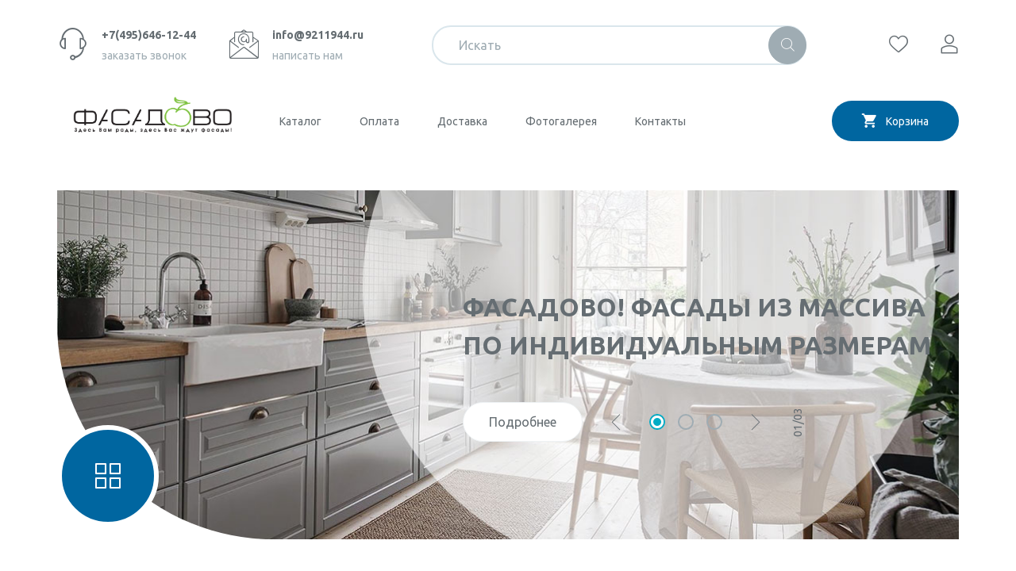

--- FILE ---
content_type: text/html; charset=utf-8
request_url: https://fasadowowoodshel.ru/
body_size: 21026
content:
<!DOCTYPE html PUBLIC "-//W3C//DTD XHTML 1.0 Strict//EN" "http://www.w3.org/TR/xhtml1/DTD/xhtml1-strict.dtd">
<html xmlns="http://www.w3.org/1999/xhtml" xml:lang="ru" lang="ru">
<head>
<title>Купить мебельные фасады из массива на заказ, Фасадово</title>
<meta name="description" content="Компания Фасадово продает мебельные фасады из массива c 2009 года. Вы можете заказать мебельные фасады для дома и офиса по индивидуальному проекту." />
<meta name="keywords" content="Купить мебельные фасады из массива на заказ, Фасадово" />
	<meta http-equiv="X-UA-Compatible" content="IE=11" />
	<meta http-equiv="Content-Type" content="text/html; charset=utf-8" />
	<meta http-equiv="Content-Language" content="ru" />
	<meta name="viewport" content="width=device-width, initial-scale=1.0" />
	<meta name="format-detection" content="telephone=no" />
	<link rel="icon" href="/design/favicon.ico?design=THEMENAME&lc=1647614141" type="image/x-icon" />
	<link rel="shortcut icon" href="/design/favicon.ico?design=THEMENAME&lc=1647614141" type="image/x-icon" />
	<meta property="og:title" content="Купить мебельные фасады из массива на заказ, Фасадово">
	<meta property="og:image" content="https://fasadowowoodshel.ru/design/logo.png">
	<meta property="og:url" content="https://fasadowowoodshel.ru/">
	<meta property="og:site_name" content='Мебельные фасады из массива от Фасадово'>
	<meta property="og:type" content="website">
	<meta property="og:description" content="Компания Фасадово продает мебельные фасады из массива c 2009 года. Вы можете заказать мебельные фасады для дома и офиса по индивидуальному проекту.: купить корпусную мебель в интернет-магазине Фасадово">
	
    <link rel="canonical" href="https://fasadowowoodshel.ru/" />
  	
	<link rel="preconnect" href="https://fonts.googleapis.com">
	<link rel="preconnect" href="https://fonts.gstatic.com" crossorigin>
	<link href="https://fonts.googleapis.com/css2?family=Ubuntu:wght@400;500;700&display=swap" rel="stylesheet">
	<link rel="stylesheet" type="text/css" href="/design/icomoon.css?design=THEMENAME" />
	
	<link rel="stylesheet" type="text/css" href="/design/min.css?design=THEMENAME&lc=1707206313" />
	<link rel="stylesheet" type="text/css" href="/design/jquery.fancybox.min.css?design=THEMENAME" />
	<link rel="stylesheet" type="text/css" href="/design/main.css?design=THEMENAME&lc=1707206313" />	
	
	<script type="text/javascript" src="/design/jquery-3.6.0.min.js?design=THEMENAME"></script>
	
	<script type="text/javascript">
		// Если отключен JS
		$(document).ready(function () {
			$('body').removeClass('nojs');
		});
		// Анимация перед загружаемым объектом
		$(window).on('load', function () {
			preload();
		});
	</script>
</head>
<body class="nojs
	index					"
>
 
	
	<div class="wrapper">
		
		<noscript>
			<div class="noscript">
				<div class="noscript-inner">
					<h4><strong>Мы заметили, что у Вас выключен JavaScript.</strong></h4>
					<h5>Необходимо включить его для корректной работы сайта.</h5>
				</div>
			</div>
			<style>
				.nojs .preloader {
					display: none;
				}
			</style>
			<link rel="stylesheet" type="text/css" href="/design/fix-nojs.css?design=THEMENAME&lc=1707206313">
		</noscript>
		
		<div id="overlay"></div>
		
		<header id="header">
			
			<div class="header__top">
				<div class="container">
					<div class="flex justify-between">
						
						<div class="contacts flex">
							
														<div class="contacts__block phone flex">
								<a class="contacts__block-icon" href="javascript:;" data-fancybox data-src="#fancybox__callback">
									<i class="icon-call"></i>
								</a>
								<div class="contacts__block-content">
									<a class="contacts__block-link phone" href="tel:+7(495)646-12-44" title="+7(495)646-12-44">
										<span>+7(495)646-12-44</span>
									</a>
									<a class="contacts__block-fancy" href="javascript:;" data-fancybox data-src="#fancybox__callback">
										<span>заказать звонок</span>
									</a>
								</div>
							</div>
														
														<div class="contacts__block email flex">
								<a class="contacts__block-icon" href="javascript:;" data-fancybox data-src="#fancybox__feedback">
									<i class="icon-mail"></i>
								</a>
								<div class="contacts__block-content">
									<a class="contacts__block-link email" href="mailto:info@9211944.ru" title="info@9211944.ru">
										<span>info@9211944.ru</span>
									</a>
									<a class="contacts__block-fancy" href="javascript:;" data-fancybox data-src="#fancybox__feedback">
										<span>написать нам</span>
									</a>
								</div>
							</div>
													</div>
						
						<div class="search" itemscope itemtype="https://schema.org/WebSite">
							<link itemprop="url" href="https://fasadowowoodshel.ru/" />
							
							<form class="search__form" action="https://fasadowowoodshel.ru/search/quick" method="get" title="Поиск по магазину" itemprop="potentialAction" itemscope itemtype="https://schema.org/SearchAction">
								<meta itemprop="target" content="https://fasadowowoodshel.ru/search?q={q}" />
								<input type="hidden" name="goods_search_field_id" value="0" />
								<input type="text" name="q" value="" class="search__input" placeholder="Искать" autocomplete="off" itemprop="query-input" />
								
								<button type="submit" class="search__submit" title="Искать">
									<i class="icon-search"></i>
								</button>
								
								<div class="lds-ring">
									<div></div>
									<div></div>
									<div></div>
									<div></div>
								</div>
								
								<a href="javascript:;" class="search__reset">
									<i class="icon-close"></i>
								</a>
							</form>
							<div class="search__icon search__submit button">
								<i class="icon-search"></i>
							</div>
							
							<div id="search__result" style="display: none;">
								<div class="flex-start">
									<div class="result__category"></div>
									<div class="result__goods"></div>
									<div class="result__showAll button">все результаты</div>
								</div>
							</div>
						</div>
						
						<div class="addto flex">
							
							<div class="addto__block favorites dropdown ">
								<a class="addto__block-link favorites__icon dropdown__open" href="https://fasadowowoodshel.ru/user/favorites" title="Избранное">
									<i class="icon-favorites"></i>
									<span class="favorites__count" data-count="0">0</span>
								</a>
								<div class="addto__favorites dropdown__content" data-content="favorites">
									<div class="addto__title">В Избранном</div>
									<div class="addto__items">
																			</div>
									<div class="addto__empty">Ваш список избранного пуст</div>
									<div class="addto__buttons flex justify-between">
										<a class="button button4 removeAll" href="https://fasadowowoodshel.ru/favorites/truncate" onclick="removeFromFavoritesAll($(this))" title="Очистить список избранного"><span>Очистить</span></a>
										<a href="https://fasadowowoodshel.ru/user/favorites" class="button" title="Перейти к Избранное">В Избранное</a>
									</div>
								</div>
							</div>
							
														
							
														<div class="addto__block login dropdown has-items">
								<a class="addto__block-link login__icon dropdown__open" href="https://fasadowowoodshel.ru/user/login" title="Личный кабинет">
									<i class="icon-user"></i>
								</a>
															</div>
													</div>
					</div>
				</div>
			</div>
			
			<div class="header__middle">
				<div class="container">
					<div class="flex">
						
						<div class="logo" itemscope itemtype="http://schema.org/Organization">
							<a href="https://fasadowowoodshel.ru/" title="Мебельные фасады из массива от Фасадово" itemprop="url">
								<img src="/design/logo.png?design=THEMENAME&lc=1648031668" alt="Мебельные фасады из массива от Фасадово" itemprop="logo">
								<meta itemprop="name" content="Мебельные фасады из массива от Фасадово">
								<span itemprop="address" itemscope itemtype="https://schema.org/PostalAddress">
									<meta itemprop="addressLocality" content="Россия, Москва, проспект Андропова, д. 22 БЦ Нагатинский" />
								</span>
							</a>
						</div>
						
						<nav class="mainnav" itemscope itemtype="https://schema.org/SiteNavigationElement">
							
							<ul class="mainnav__list unstyled flex">
																																					<li>
											<a class="mainnav__list-link  mainnav__catalog" href="https://fasadowowoodshel.ru/catalog" title="Полный список товаров на сайте" itemprop="url">
												<span itemprop="name">Каталог</span>
											</a>
										</li>
																				<li>
											<a class="mainnav__list-link  " href="https://fasadowowoodshel.ru/page/oplata" title="Оплата" itemprop="url">
												<span itemprop="name">Оплата</span>
											</a>
										</li>
																				<li>
											<a class="mainnav__list-link  " href="https://fasadowowoodshel.ru/page/dostavka" title="Доставка" itemprop="url">
												<span itemprop="name">Доставка</span>
											</a>
										</li>
																				<li>
											<a class="mainnav__list-link  " href="https://fasadowowoodshel.ru/page/fotogalereya" title="Фотогалерея" itemprop="url">
												<span itemprop="name">Фотогалерея</span>
											</a>
										</li>
																				<li>
											<a class="mainnav__list-link  " href="https://fasadowowoodshel.ru/feedback" title="Связь с администрацией магазина" itemprop="url">
												<span itemprop="name">Контакты</span>
											</a>
										</li>
																																		</ul>
							
							<ul class="overflowMenu unstyled flex dropdown__content"></ul>
							
							<div class="mainnav__icon flex-center button button3" data-fancybox data-src="#fancybox__menu">
								<span>Меню</span>
								<i class="icon-arrow_caret_down"></i>
							</div>
						</nav>
						
						<div class="cart dropdown ">
							<a class="cart__block button2 flex-center dropdown__open" href="https://fasadowowoodshel.ru/cart" title="Корзина">
								<div class="cart__block-icon">
									<i class="icon-cart"></i>
									<span class="cart__count" data-count="0">0</span>
								</div>
								<div class="cart__block-content">
									<span class="cart__block-empty">Корзина</span>
									<span class="cart__block-price cartSumNow RUB"></span>
								</div>
							</a>
							
							<div class="addto__cart dropdown__content" data-content="cart">
																<div class="addto__empty">В корзине пока ничего нет</div>
								<div class="addto__buttons flex justify-between">
									<a class="button button4 removeAll" href="https://fasadowowoodshel.ru/cart/truncate/?from=https%3A%2F%2Ffasadowowoodshel.ru%2F" onclick="removeFromCartAll($(this))" title="Очистить корзину"><span>Очистить</span></a>
									<a href="https://fasadowowoodshel.ru/cart" class="button" title="Перейти в Корзину"><span>В корзину</span></a>
								</div>
							</div>
						</div>
					</div>
				</div>
			</div>			
		</header>
		
		<div class="catalog">
			<div class="container">
				<div class="catalog__content dropdown__content" data-content="catalog">
					<div class="dropdown__label"><span>Каталог товаров</span></div>
					<div class="catalog__items flex">
																					<div  data-level="0" class="catalog__item  ">
									<a href="https://fasadowowoodshel.ru/catalog/Adel" data-level="0" class="catalog__link flex ">
										<span>Адель</span>
									</a>
																</div>
																																		<div  data-level="0" class="catalog__item  ">
									<a href="https://fasadowowoodshel.ru/catalog/Annet" data-level="0" class="catalog__link flex ">
										<span>Аннет</span>
									</a>
																</div>
																																		<div  data-level="0" class="catalog__item  ">
									<a href="https://fasadowowoodshel.ru/catalog/Arka" data-level="0" class="catalog__link flex ">
										<span>Арка</span>
									</a>
																</div>
																																		<div  data-level="0" class="catalog__item  ">
									<a href="https://fasadowowoodshel.ru/catalog/Afrodita" data-level="0" class="catalog__link flex ">
										<span>Афродита</span>
									</a>
																</div>
																																		<div  data-level="0" class="catalog__item  ">
									<a href="https://fasadowowoodshel.ru/catalog/Bergamo" data-level="0" class="catalog__link flex ">
										<span>Бергамо</span>
									</a>
																</div>
																																		<div  data-level="0" class="catalog__item  ">
									<a href="https://fasadowowoodshel.ru/catalog/Bergamo-Kombo" data-level="0" class="catalog__link flex ">
										<span>Бергамо Комбо</span>
									</a>
																</div>
																																		<div  data-level="0" class="catalog__item  ">
									<a href="https://fasadowowoodshel.ru/catalog/Brione" data-level="0" class="catalog__link flex ">
										<span>Брионе</span>
									</a>
																</div>
																																		<div  data-level="0" class="catalog__item  ">
									<a href="https://fasadowowoodshel.ru/catalog/Viktoriya" data-level="0" class="catalog__link flex ">
										<span>Виктория</span>
									</a>
																</div>
																																		<div  data-level="0" class="catalog__item  ">
									<a href="https://fasadowowoodshel.ru/catalog/Granada" data-level="0" class="catalog__link flex ">
										<span>Гранада</span>
									</a>
																</div>
																																		<div  data-level="0" class="catalog__item  ">
									<a href="https://fasadowowoodshel.ru/catalog/Graciya" data-level="0" class="catalog__link flex ">
										<span>Грация</span>
									</a>
																</div>
																																		<div  data-level="0" class="catalog__item  ">
									<a href="https://fasadowowoodshel.ru/catalog/Dvuarochnaya" data-level="0" class="catalog__link flex ">
										<span>Двуарочная</span>
									</a>
																</div>
																																		<div  data-level="0" class="catalog__item  ">
									<a href="https://fasadowowoodshel.ru/catalog/Denver" data-level="0" class="catalog__link flex ">
										<span>Денвер</span>
									</a>
																</div>
																																		<div  data-level="0" class="catalog__item  ">
									<a href="https://fasadowowoodshel.ru/catalog/Ilvento" data-level="0" class="catalog__link flex ">
										<span>Ильвенто</span>
									</a>
																</div>
																																		<div  data-level="0" class="catalog__item  ">
									<a href="https://fasadowowoodshel.ru/catalog/Integro" data-level="0" class="catalog__link flex ">
										<span>Интегро</span>
									</a>
																</div>
																																		<div  data-level="0" class="catalog__item  ">
									<a href="https://fasadowowoodshel.ru/catalog/Irida" data-level="0" class="catalog__link flex ">
										<span>Ирида</span>
									</a>
																</div>
																																		<div  data-level="0" class="catalog__item  ">
									<a href="https://fasadowowoodshel.ru/catalog/Kapri" data-level="0" class="catalog__link flex ">
										<span>Капри</span>
									</a>
																</div>
																																		<div  data-level="0" class="catalog__item  ">
									<a href="https://fasadowowoodshel.ru/catalog/Klio" data-level="0" class="catalog__link flex ">
										<span>Клио</span>
									</a>
																</div>
																																		<div  data-level="0" class="catalog__item  ">
									<a href="https://fasadowowoodshel.ru/catalog/Komo" data-level="0" class="catalog__link flex ">
										<span>Комо</span>
									</a>
																</div>
																																		<div  data-level="0" class="catalog__item  ">
									<a href="https://fasadowowoodshel.ru/catalog/Laura" data-level="0" class="catalog__link flex ">
										<span>Лаура</span>
									</a>
																</div>
																																		<div  data-level="0" class="catalog__item  ">
									<a href="https://fasadowowoodshel.ru/catalog/Laurina" data-level="0" class="catalog__link flex ">
										<span>Лаурина</span>
									</a>
																</div>
																																		<div  data-level="0" class="catalog__item  ">
									<a href="https://fasadowowoodshel.ru/catalog/Lacio" data-level="0" class="catalog__link flex ">
										<span>Лацио</span>
									</a>
																</div>
																																		<div  data-level="0" class="catalog__item  ">
									<a href="https://fasadowowoodshel.ru/catalog/Manchester" data-level="0" class="catalog__link flex ">
										<span>Манчестер</span>
									</a>
																</div>
																																		<div  data-level="0" class="catalog__item  ">
									<a href="https://fasadowowoodshel.ru/catalog/Milano" data-level="0" class="catalog__link flex ">
										<span>Милано</span>
									</a>
																</div>
																																		<div  data-level="0" class="catalog__item  ">
									<a href="https://fasadowowoodshel.ru/catalog/Milano-Kombo" data-level="0" class="catalog__link flex ">
										<span>Милано Комбо</span>
									</a>
																</div>
																																		<div  data-level="0" class="catalog__item  ">
									<a href="https://fasadowowoodshel.ru/catalog/Modern" data-level="0" class="catalog__link flex ">
										<span>Модерн</span>
									</a>
																</div>
																																		<div  data-level="0" class="catalog__item  ">
									<a href="https://fasadowowoodshel.ru/catalog/Nayada" data-level="0" class="catalog__link flex ">
										<span>Наяда</span>
									</a>
																</div>
																																		<div  data-level="0" class="catalog__item  ">
									<a href="https://fasadowowoodshel.ru/catalog/Nika" data-level="0" class="catalog__link flex ">
										<span>Ника</span>
									</a>
																</div>
																																		<div  data-level="0" class="catalog__item  ">
									<a href="https://fasadowowoodshel.ru/catalog/Olimpiya" data-level="0" class="catalog__link flex ">
										<span>Олимпия</span>
									</a>
																</div>
																																		<div  data-level="0" class="catalog__item  ">
									<a href="https://fasadowowoodshel.ru/catalog/Parma" data-level="0" class="catalog__link flex ">
										<span>Парма</span>
									</a>
																</div>
																																		<div  data-level="0" class="catalog__item  ">
									<a href="https://fasadowowoodshel.ru/catalog/Porto" data-level="0" class="catalog__link flex ">
										<span>Порто</span>
									</a>
																</div>
																																		<div  data-level="0" class="catalog__item  ">
									<a href="https://fasadowowoodshel.ru/catalog/Pryamaya" data-level="0" class="catalog__link flex ">
										<span>Прямая</span>
									</a>
																</div>
																																		<div  data-level="0" class="catalog__item  ">
									<a href="https://fasadowowoodshel.ru/catalog/Rodos" data-level="0" class="catalog__link flex ">
										<span>Родос</span>
									</a>
																</div>
																																		<div  data-level="0" class="catalog__item  ">
									<a href="https://fasadowowoodshel.ru/catalog/Roza" data-level="0" class="catalog__link flex ">
										<span>Роза</span>
									</a>
																</div>
																																		<div  data-level="0" class="catalog__item  ">
									<a href="https://fasadowowoodshel.ru/catalog/Flora" data-level="0" class="catalog__link flex ">
										<span>Флора</span>
									</a>
																</div>
																																		<div  data-level="0" class="catalog__item  ">
									<a href="https://fasadowowoodshel.ru/catalog/Francesska" data-level="0" class="catalog__link flex ">
										<span>Францесска</span>
									</a>
																</div>
																																		<div  data-level="0" class="catalog__item  ">
									<a href="https://fasadowowoodshel.ru/catalog/Afrodita-imitaciya-yasenya" data-level="0" class="catalog__link flex ">
										<span>Афродита имитация ясеня</span>
									</a>
																</div>
																																		<div  data-level="0" class="catalog__item  ">
									<a href="https://fasadowowoodshel.ru/catalog/Irida-imitaciya-yasenya" data-level="0" class="catalog__link flex ">
										<span>Ирида имитация ясеня</span>
									</a>
																</div>
																																		<div  data-level="0" class="catalog__item  ">
									<a href="https://fasadowowoodshel.ru/catalog/Klio-imitaciya-yasenya" data-level="0" class="catalog__link flex ">
										<span>Клио имитация ясеня</span>
									</a>
																</div>
																																		<div  data-level="0" class="catalog__item  ">
									<a href="https://fasadowowoodshel.ru/catalog/Nayada-imitaciya-yasenya" data-level="0" class="catalog__link flex ">
										<span>Наяда имитация ясеня</span>
									</a>
																</div>
																																		<div  data-level="0" class="catalog__item parent ">
									<a href="https://fasadowowoodshel.ru/catalog/Dekorativnye-jelementy" data-level="0" class="catalog__link flex ">
										<span>Декоративные элементы</span>
									</a>
																																	<div data-level="1" class="sub">
															<div  data-level="1" class="catalog__item parent ">
									<a href="https://fasadowowoodshel.ru/catalog/Kolonny-i-opory" data-level="1" class="catalog__link flex ">
										<span>Колонны и опоры</span>
									</a>
																																	<div data-level="2" class="sub">
															<div  data-level="2" class="catalog__item  ">
									<a href="https://fasadowowoodshel.ru/catalog/Kolonna-Barokko" data-level="2" class="catalog__link flex ">
										<span>Колонна Барокко</span>
									</a>
																</div>
																																		<div  data-level="2" class="catalog__item  ">
									<a href="https://fasadowowoodshel.ru/catalog/Kolonna-Paporotnik" data-level="2" class="catalog__link flex ">
										<span>Колонна Папоротник</span>
									</a>
																</div>
																																		<div  data-level="2" class="catalog__item  ">
									<a href="https://fasadowowoodshel.ru/catalog/Kolonna-Zhasmin" data-level="2" class="catalog__link flex ">
										<span>Колонна Жасмин</span>
									</a>
																</div>
																																		<div  data-level="2" class="catalog__item  ">
									<a href="https://fasadowowoodshel.ru/catalog/Kolonna-Magnoliya" data-level="2" class="catalog__link flex ">
										<span>Колонна Магнолия</span>
									</a>
																</div>
																																		<div  data-level="2" class="catalog__item  ">
									<a href="https://fasadowowoodshel.ru/catalog/Kolonna-Afina" data-level="2" class="catalog__link flex ">
										<span>Колонна Афина</span>
									</a>
																</div>
																																		<div  data-level="2" class="catalog__item  ">
									<a href="https://fasadowowoodshel.ru/catalog/Kolonna-Modena" data-level="2" class="catalog__link flex ">
										<span>Колонна Модена</span>
									</a>
																</div>
																																		<div  data-level="2" class="catalog__item  ">
									<a href="https://fasadowowoodshel.ru/catalog/Kolonna-Piramida" data-level="2" class="catalog__link flex ">
										<span>Колонна Пирамида</span>
									</a>
																</div>
																																		<div  data-level="2" class="catalog__item  ">
									<a href="https://fasadowowoodshel.ru/catalog/Kolonna-Patriciya" data-level="2" class="catalog__link flex ">
										<span>Колонна Патриция</span>
									</a>
																</div>
																																		<div  data-level="2" class="catalog__item  ">
									<a href="https://fasadowowoodshel.ru/catalog/Opora-Afina" data-level="2" class="catalog__link flex ">
										<span>Опора Афина</span>
									</a>
																</div>
																																		<div  data-level="2" class="catalog__item  ">
									<a href="https://fasadowowoodshel.ru/catalog/Opora-Liliya" data-level="2" class="catalog__link flex ">
										<span>Опора Лилия</span>
									</a>
																</div>
																																		<div  data-level="2" class="catalog__item  ">
									<a href="https://fasadowowoodshel.ru/catalog/Opora-Paporotnik" data-level="2" class="catalog__link flex ">
										<span>Опора Папоротник</span>
									</a>
																</div>
																																		<div  data-level="2" class="catalog__item  ">
									<a href="https://fasadowowoodshel.ru/catalog/Opora-Magnoliya" data-level="2" class="catalog__link flex ">
										<span>Опора Магнолия</span>
									</a>
																</div>
																																		<div  data-level="2" class="catalog__item  ">
									<a href="https://fasadowowoodshel.ru/catalog/Opora-Barokko" data-level="2" class="catalog__link flex ">
										<span>Опора Барокко</span>
									</a>
																</div>
																																		<div  data-level="2" class="catalog__item  ">
									<a href="https://fasadowowoodshel.ru/catalog/Opora-s-frezerovkoj" data-level="2" class="catalog__link flex ">
										<span>Опора с фрезеровкой</span>
									</a>
																</div>
																																		<div  data-level="2" class="catalog__item  ">
									<a href="https://fasadowowoodshel.ru/catalog/Opora-Kleopatra" data-level="2" class="catalog__link flex ">
										<span>Опора Клеопатра</span>
									</a>
																</div>
																																		<div  data-level="2" class="catalog__item  ">
									<a href="https://fasadowowoodshel.ru/catalog/Opora-Patriciya" data-level="2" class="catalog__link flex ">
										<span>Опора Патриция</span>
									</a>
																</div>
																																		<div  data-level="2" class="catalog__item  ">
									<a href="https://fasadowowoodshel.ru/catalog/Opora-Freya-verhnyaya" data-level="2" class="catalog__link flex ">
										<span>Опора Фрея верхняя</span>
									</a>
																</div>
																																		<div  data-level="2" class="catalog__item  ">
									<a href="https://fasadowowoodshel.ru/catalog/Opora-Freya-nizhnyaya" data-level="2" class="catalog__link flex ">
										<span>Опора Фрея нижняя</span>
									</a>
																</div>
																												</div>
							</div>																																	<div  data-level="1" class="catalog__item parent ">
									<a href="https://fasadowowoodshel.ru/catalog/Frizy" data-level="1" class="catalog__link flex ">
										<span>Фризы</span>
									</a>
																																	<div data-level="2" class="sub">
															<div  data-level="2" class="catalog__item  ">
									<a href="https://fasadowowoodshel.ru/catalog/Friz-Afrodita" data-level="2" class="catalog__link flex ">
										<span>Фриз Афродита</span>
									</a>
																</div>
																																		<div  data-level="2" class="catalog__item  ">
									<a href="https://fasadowowoodshel.ru/catalog/Friz-Granada" data-level="2" class="catalog__link flex ">
										<span>Фриз Гранада</span>
									</a>
																</div>
																																		<div  data-level="2" class="catalog__item  ">
									<a href="https://fasadowowoodshel.ru/catalog/Friz-Diona" data-level="2" class="catalog__link flex ">
										<span>Фриз Диона</span>
									</a>
																</div>
																																		<div  data-level="2" class="catalog__item  ">
									<a href="https://fasadowowoodshel.ru/catalog/Friz-Irida" data-level="2" class="catalog__link flex ">
										<span>Фриз Ирида</span>
									</a>
																</div>
																																		<div  data-level="2" class="catalog__item  ">
									<a href="https://fasadowowoodshel.ru/catalog/Friz-Kantri" data-level="2" class="catalog__link flex ">
										<span>Фриз Кантри</span>
									</a>
																</div>
																																		<div  data-level="2" class="catalog__item  ">
									<a href="https://fasadowowoodshel.ru/catalog/Friz-Klassika" data-level="2" class="catalog__link flex ">
										<span>Фриз Классика</span>
									</a>
																</div>
																																		<div  data-level="2" class="catalog__item  ">
									<a href="https://fasadowowoodshel.ru/catalog/Friz-Klio" data-level="2" class="catalog__link flex ">
										<span>Фриз Клио</span>
									</a>
																</div>
																																		<div  data-level="2" class="catalog__item  ">
									<a href="https://fasadowowoodshel.ru/catalog/Friz-Komo" data-level="2" class="catalog__link flex ">
										<span>Фриз Комо</span>
									</a>
																</div>
																																		<div  data-level="2" class="catalog__item  ">
									<a href="https://fasadowowoodshel.ru/catalog/Friz-Nayada" data-level="2" class="catalog__link flex ">
										<span>Фриз Наяда</span>
									</a>
																</div>
																																		<div  data-level="2" class="catalog__item  ">
									<a href="https://fasadowowoodshel.ru/catalog/Friz-Nika" data-level="2" class="catalog__link flex ">
										<span>Фриз Ника</span>
									</a>
																</div>
																																		<div  data-level="2" class="catalog__item  ">
									<a href="https://fasadowowoodshel.ru/catalog/Friz-modern-verhnij" data-level="2" class="catalog__link flex ">
										<span>Фриз модерн верхний</span>
									</a>
																</div>
																																		<div  data-level="2" class="catalog__item  ">
									<a href="https://fasadowowoodshel.ru/catalog/Friz-modern-nizhnij" data-level="2" class="catalog__link flex ">
										<span>Фриз модерн нижний</span>
									</a>
																</div>
																																		<div  data-level="2" class="catalog__item  ">
									<a href="https://fasadowowoodshel.ru/catalog/Friz-figurnyj-verhnij" data-level="2" class="catalog__link flex ">
										<span>Фриз фигурный верхний</span>
									</a>
																</div>
																																		<div  data-level="2" class="catalog__item  ">
									<a href="https://fasadowowoodshel.ru/catalog/Friz-figurnyj-nizhnij" data-level="2" class="catalog__link flex ">
										<span>Фриз фигурный нижний</span>
									</a>
																</div>
																																		<div  data-level="2" class="catalog__item  ">
									<a href="https://fasadowowoodshel.ru/catalog/Friz-nizhnij-Premium" data-level="2" class="catalog__link flex ">
										<span>Фриз нижний Премиум</span>
									</a>
																</div>
																																		<div  data-level="2" class="catalog__item  ">
									<a href="https://fasadowowoodshel.ru/catalog/Baza-dlya-friza-Premium" data-level="2" class="catalog__link flex ">
										<span>База для фриза Премиум</span>
									</a>
																</div>
																																		<div  data-level="2" class="catalog__item  ">
									<a href="https://fasadowowoodshel.ru/catalog/Podfrizovaya-planka-Premium" data-level="2" class="catalog__link flex ">
										<span>Подфризовая планка Премиум</span>
									</a>
																</div>
																												</div>
							</div>																																	<div  data-level="1" class="catalog__item parent ">
									<a href="https://fasadowowoodshel.ru/catalog/Balyustrady" data-level="1" class="catalog__link flex ">
										<span>Балюстрады</span>
									</a>
																																	<div data-level="2" class="sub">
															<div  data-level="2" class="catalog__item  ">
									<a href="https://fasadowowoodshel.ru/catalog/Balyustrada" data-level="2" class="catalog__link flex ">
										<span>Балюстрада</span>
									</a>
																</div>
																																		<div  data-level="2" class="catalog__item  ">
									<a href="https://fasadowowoodshel.ru/catalog/Balyustrad-arochnaya" data-level="2" class="catalog__link flex ">
										<span>Балюстрад арочная</span>
									</a>
																</div>
																												</div>
							</div>																																	<div  data-level="1" class="catalog__item parent ">
									<a href="https://fasadowowoodshel.ru/catalog/Planki-i-nakladki" data-level="1" class="catalog__link flex ">
										<span>Планки и накладки</span>
									</a>
																																	<div data-level="2" class="sub">
															<div  data-level="2" class="catalog__item  ">
									<a href="https://fasadowowoodshel.ru/catalog/Butylochnica" data-level="2" class="catalog__link flex ">
										<span>Бутылочница</span>
									</a>
																</div>
																																		<div  data-level="2" class="catalog__item  ">
									<a href="https://fasadowowoodshel.ru/catalog/Nakladka-na-butylochnicu-Barokko" data-level="2" class="catalog__link flex ">
										<span>Накладка на бутылочницу Барокко</span>
									</a>
																</div>
																																		<div  data-level="2" class="catalog__item  ">
									<a href="https://fasadowowoodshel.ru/catalog/Nakladka-na-butylochnicu-Paporotnik" data-level="2" class="catalog__link flex ">
										<span>Накладка на бутылочницу Папоротник</span>
									</a>
																</div>
																																		<div  data-level="2" class="catalog__item  ">
									<a href="https://fasadowowoodshel.ru/catalog/Nakladka-na-butylochnicu-Kleopatra" data-level="2" class="catalog__link flex ">
										<span>Накладка на бутылочницу Клеопатра</span>
									</a>
																</div>
																																		<div  data-level="2" class="catalog__item  ">
									<a href="https://fasadowowoodshel.ru/catalog/Planka-uglovaya-45" data-level="2" class="catalog__link flex ">
										<span>Планка угловая 45*45</span>
									</a>
																</div>
																																		<div  data-level="2" class="catalog__item  ">
									<a href="https://fasadowowoodshel.ru/catalog/Ugolok" data-level="2" class="catalog__link flex ">
										<span>Уголок</span>
									</a>
																</div>
																																		<div  data-level="2" class="catalog__item  ">
									<a href="https://fasadowowoodshel.ru/catalog/Planka-Kapri" data-level="2" class="catalog__link flex ">
										<span>Планка Капри</span>
									</a>
																</div>
																																		<div  data-level="2" class="catalog__item  ">
									<a href="https://fasadowowoodshel.ru/catalog/Planka-Klassika" data-level="2" class="catalog__link flex ">
										<span>Планка Классика</span>
									</a>
																</div>
																																		<div  data-level="2" class="catalog__item  ">
									<a href="https://fasadowowoodshel.ru/catalog/Planka-Premium" data-level="2" class="catalog__link flex ">
										<span>Планка Премиум</span>
									</a>
																</div>
																																		<div  data-level="2" class="catalog__item  ">
									<a href="https://fasadowowoodshel.ru/catalog/Planka-Rodos" data-level="2" class="catalog__link flex ">
										<span>Планка Родос</span>
									</a>
																</div>
																																		<div  data-level="2" class="catalog__item  ">
									<a href="https://fasadowowoodshel.ru/catalog/Planka-Granada" data-level="2" class="catalog__link flex ">
										<span>Планка Гранада</span>
									</a>
																</div>
																																		<div  data-level="2" class="catalog__item  ">
									<a href="https://fasadowowoodshel.ru/catalog/Planka-bez-kalevki" data-level="2" class="catalog__link flex ">
										<span>Планка без калевки</span>
									</a>
																</div>
																																		<div  data-level="2" class="catalog__item  ">
									<a href="https://fasadowowoodshel.ru/catalog/Planka-s-frezerovkoj-Premiu" data-level="2" class="catalog__link flex ">
										<span>Планка с фрезеровкой Премиум</span>
									</a>
																</div>
																																		<div  data-level="2" class="catalog__item  ">
									<a href="https://fasadowowoodshel.ru/catalog/Planka-s-frezerovkoj-Klassika" data-level="2" class="catalog__link flex ">
										<span>Планка с фрезеровкой Классика</span>
									</a>
																</div>
																																		<div  data-level="2" class="catalog__item  ">
									<a href="https://fasadowowoodshel.ru/catalog/Planka-dekorativnaya" data-level="2" class="catalog__link flex ">
										<span>Планка декоративная №1</span>
									</a>
																</div>
																																		<div  data-level="2" class="catalog__item  ">
									<a href="https://fasadowowoodshel.ru/catalog/Planka-dekorativnaya-2" data-level="2" class="catalog__link flex ">
										<span>Планка декоративная №3</span>
									</a>
																</div>
																																		<div  data-level="2" class="catalog__item  ">
									<a href="https://fasadowowoodshel.ru/catalog/Planka-s-rustom-Premium" data-level="2" class="catalog__link flex ">
										<span>Планка с рустом Премиум</span>
									</a>
																</div>
																																		<div  data-level="2" class="catalog__item  ">
									<a href="https://fasadowowoodshel.ru/catalog/Planka-s-rustom-Modern" data-level="2" class="catalog__link flex ">
										<span>Планка с рустом Модерн</span>
									</a>
																</div>
																																		<div  data-level="2" class="catalog__item  ">
									<a href="https://fasadowowoodshel.ru/catalog/Planka-s-rustom-Kapri" data-level="2" class="catalog__link flex ">
										<span>Планка с рустом Капри</span>
									</a>
																</div>
																																		<div  data-level="2" class="catalog__item  ">
									<a href="https://fasadowowoodshel.ru/catalog/Nakladka-universalnaya" data-level="2" class="catalog__link flex ">
										<span>Накладка универсальная</span>
									</a>
																</div>
																																		<div  data-level="2" class="catalog__item  ">
									<a href="https://fasadowowoodshel.ru/catalog/Planka-dekorativnaya-3" data-level="2" class="catalog__link flex ">
										<span>Планка декоративная</span>
									</a>
																</div>
																																		<div  data-level="2" class="catalog__item  ">
									<a href="https://fasadowowoodshel.ru/catalog/Planka-torcevaya" data-level="2" class="catalog__link flex ">
										<span>Планка торцевая</span>
									</a>
																</div>
																																		<div  data-level="2" class="catalog__item  ">
									<a href="https://fasadowowoodshel.ru/catalog/Rejka-pereplota" data-level="2" class="catalog__link flex ">
										<span>Рейка переплёта</span>
									</a>
																</div>
																																		<div  data-level="2" class="catalog__item  ">
									<a href="https://fasadowowoodshel.ru/catalog/Oklad-na-stoleshnicu" data-level="2" class="catalog__link flex ">
										<span>Оклад на столешницу</span>
									</a>
																</div>
																												</div>
							</div>																																	<div  data-level="1" class="catalog__item parent ">
									<a href="https://fasadowowoodshel.ru/catalog/Rezbovye-jelementy" data-level="1" class="catalog__link flex ">
										<span>Резьбовые элементы</span>
									</a>
																																	<div data-level="2" class="sub">
															<div  data-level="2" class="catalog__item  ">
									<a href="https://fasadowowoodshel.ru/catalog/Vinetka-Afina" data-level="2" class="catalog__link flex ">
										<span>Виньетка Афина</span>
									</a>
																</div>
																																		<div  data-level="2" class="catalog__item  ">
									<a href="https://fasadowowoodshel.ru/catalog/Vinetka-Mirra" data-level="2" class="catalog__link flex ">
										<span>Виньетка Мирра</span>
									</a>
																</div>
																																		<div  data-level="2" class="catalog__item  ">
									<a href="https://fasadowowoodshel.ru/catalog/Vinetka-Veer" data-level="2" class="catalog__link flex ">
										<span>Виньетка Веер</span>
									</a>
																</div>
																																		<div  data-level="2" class="catalog__item  ">
									<a href="https://fasadowowoodshel.ru/catalog/Vinetka-Orfej" data-level="2" class="catalog__link flex ">
										<span>Виньетка Орфей</span>
									</a>
																</div>
																																		<div  data-level="2" class="catalog__item  ">
									<a href="https://fasadowowoodshel.ru/catalog/Vinetka-Patriciya" data-level="2" class="catalog__link flex ">
										<span>Виньетка Патриция</span>
									</a>
																</div>
																																		<div  data-level="2" class="catalog__item  ">
									<a href="https://fasadowowoodshel.ru/catalog/Vinetka-Selena" data-level="2" class="catalog__link flex ">
										<span>Виньетка Селена</span>
									</a>
																</div>
																																		<div  data-level="2" class="catalog__item  ">
									<a href="https://fasadowowoodshel.ru/catalog/Vinetka-Feniks" data-level="2" class="catalog__link flex ">
										<span>Виньетка Феникс</span>
									</a>
																</div>
																																		<div  data-level="2" class="catalog__item  ">
									<a href="https://fasadowowoodshel.ru/catalog/Vinetka-Feona" data-level="2" class="catalog__link flex ">
										<span>Виньетка Феона</span>
									</a>
																</div>
																																		<div  data-level="2" class="catalog__item  ">
									<a href="https://fasadowowoodshel.ru/catalog/Kapitel-Freya" data-level="2" class="catalog__link flex ">
										<span>Капитель Фрея</span>
									</a>
																</div>
																																		<div  data-level="2" class="catalog__item  ">
									<a href="https://fasadowowoodshel.ru/catalog/Konsol-Galateya" data-level="2" class="catalog__link flex ">
										<span>Консоль Галатея</span>
									</a>
																</div>
																																		<div  data-level="2" class="catalog__item  ">
									<a href="https://fasadowowoodshel.ru/catalog/Nakladka-Magnoliya" data-level="2" class="catalog__link flex ">
										<span>Накладка Магнолия</span>
									</a>
																</div>
																																		<div  data-level="2" class="catalog__item  ">
									<a href="https://fasadowowoodshel.ru/catalog/Rezbovoj-jelement-Gerb" data-level="2" class="catalog__link flex ">
										<span>Резьбовой элемент Герб</span>
									</a>
																</div>
																																		<div  data-level="2" class="catalog__item  ">
									<a href="https://fasadowowoodshel.ru/catalog/Rezbovoj-jelement-Iris" data-level="2" class="catalog__link flex ">
										<span>Резьбовой элемент Ирис</span>
									</a>
																</div>
																																		<div  data-level="2" class="catalog__item  ">
									<a href="https://fasadowowoodshel.ru/catalog/Rezbovoj-jelement-kolonny-Barokko" data-level="2" class="catalog__link flex ">
										<span>Резьбовой элемент колонны Барокко</span>
									</a>
																</div>
																																		<div  data-level="2" class="catalog__item  ">
									<a href="https://fasadowowoodshel.ru/catalog/Rezbovoj-jelement-kolonny-Magnoliya" data-level="2" class="catalog__link flex ">
										<span>Резьбовой элемент колонны Магнолия</span>
									</a>
																</div>
																																		<div  data-level="2" class="catalog__item  ">
									<a href="https://fasadowowoodshel.ru/catalog/Rezbovoj-jelement-kolonny-Paporotnik" data-level="2" class="catalog__link flex ">
										<span>Резьбовой элемент колонны Папоротник</span>
									</a>
																</div>
																																		<div  data-level="2" class="catalog__item  ">
									<a href="https://fasadowowoodshel.ru/catalog/Rezbovoj-jelement-opory-Barokko" data-level="2" class="catalog__link flex ">
										<span>Резьбовой элемент опоры Барокко</span>
									</a>
																</div>
																																		<div  data-level="2" class="catalog__item  ">
									<a href="https://fasadowowoodshel.ru/catalog/Rezbovoj-jelement-opory-Magnoliya" data-level="2" class="catalog__link flex ">
										<span>Резьбовой элемент опоры Магнолия</span>
									</a>
																</div>
																																		<div  data-level="2" class="catalog__item  ">
									<a href="https://fasadowowoodshel.ru/catalog/Rezbovoj-jelement-opory-Paporotnik" data-level="2" class="catalog__link flex ">
										<span>Резьбовой элемент опоры Папоротник</span>
									</a>
																</div>
																																		<div  data-level="2" class="catalog__item  ">
									<a href="https://fasadowowoodshel.ru/catalog/Rozetka-Barokko" data-level="2" class="catalog__link flex ">
										<span>Розетка Барокко</span>
									</a>
																</div>
																																		<div  data-level="2" class="catalog__item  ">
									<a href="https://fasadowowoodshel.ru/catalog/Rozetka-Zhemchuzhina" data-level="2" class="catalog__link flex ">
										<span>Розетка Жемчужина</span>
									</a>
																</div>
																																		<div  data-level="2" class="catalog__item  ">
									<a href="https://fasadowowoodshel.ru/catalog/Rozetka-Liliya" data-level="2" class="catalog__link flex ">
										<span>Розетка Лилия</span>
									</a>
																</div>
																												</div>
							</div>																																	<div  data-level="1" class="catalog__item parent ">
									<a href="https://fasadowowoodshel.ru/catalog/Podiumy-2" data-level="1" class="catalog__link flex ">
										<span>Подиумы</span>
									</a>
																																	<div data-level="2" class="sub">
															<div  data-level="2" class="catalog__item  ">
									<a href="https://fasadowowoodshel.ru/catalog/Podium-Afrodita" data-level="2" class="catalog__link flex ">
										<span>Подиум Афродита</span>
									</a>
																</div>
																																		<div  data-level="2" class="catalog__item  ">
									<a href="https://fasadowowoodshel.ru/catalog/Podium-Granada" data-level="2" class="catalog__link flex ">
										<span>Подиум Гранада</span>
									</a>
																</div>
																																		<div  data-level="2" class="catalog__item  ">
									<a href="https://fasadowowoodshel.ru/catalog/Podium-Diona" data-level="2" class="catalog__link flex ">
										<span>Подиум Диона</span>
									</a>
																</div>
																																		<div  data-level="2" class="catalog__item  ">
									<a href="https://fasadowowoodshel.ru/catalog/Podium-Irida" data-level="2" class="catalog__link flex ">
										<span>Подиум Ирида</span>
									</a>
																</div>
																																		<div  data-level="2" class="catalog__item  ">
									<a href="https://fasadowowoodshel.ru/catalog/Podium-Klassika" data-level="2" class="catalog__link flex ">
										<span>Подиум Классика</span>
									</a>
																</div>
																																		<div  data-level="2" class="catalog__item  ">
									<a href="https://fasadowowoodshel.ru/catalog/Podium-Klio" data-level="2" class="catalog__link flex ">
										<span>Подиум Клио</span>
									</a>
																</div>
																																		<div  data-level="2" class="catalog__item  ">
									<a href="https://fasadowowoodshel.ru/catalog/Podium-Nayada" data-level="2" class="catalog__link flex ">
										<span>Подиум Наяда</span>
									</a>
																</div>
																																		<div  data-level="2" class="catalog__item  ">
									<a href="https://fasadowowoodshel.ru/catalog/Podium-Nika" data-level="2" class="catalog__link flex ">
										<span>Подиум Ника</span>
									</a>
																</div>
																																		<div  data-level="2" class="catalog__item  ">
									<a href="https://fasadowowoodshel.ru/catalog/Podium-Prostoj" data-level="2" class="catalog__link flex ">
										<span>Подиум простой</span>
									</a>
																</div>
																																		<div  data-level="2" class="catalog__item  ">
									<a href="https://fasadowowoodshel.ru/catalog/Nozhki-podiuma" data-level="2" class="catalog__link flex ">
										<span>Ножки подиума</span>
									</a>
																</div>
																																		<div  data-level="2" class="catalog__item  ">
									<a href="https://fasadowowoodshel.ru/catalog/Nakladki-dlya-podiuma-Premium" data-level="2" class="catalog__link flex ">
										<span>Накладки для подиума Премиум</span>
									</a>
																</div>
																												</div>
							</div>														</div>
							</div>																																	<div  data-level="0" class="catalog__item parent ">
									<a href="https://fasadowowoodshel.ru/catalog/Paneli-shponirovannye" data-level="0" class="catalog__link flex ">
										<span>Панели шпонированные</span>
									</a>
																																	<div data-level="1" class="sub">
															<div  data-level="1" class="catalog__item parent ">
									<a href="https://fasadowowoodshel.ru/catalog/Paneli-MDF-shpon" data-level="1" class="catalog__link flex ">
										<span>Панели МДФ+шпон</span>
									</a>
																																	<div data-level="2" class="sub">
															<div  data-level="2" class="catalog__item  ">
									<a href="https://fasadowowoodshel.ru/catalog/Paneli-MDF-shpon-6-mm" data-level="2" class="catalog__link flex ">
										<span>Панели МДФ+шпон 6 мм</span>
									</a>
																</div>
																																		<div  data-level="2" class="catalog__item  ">
									<a href="https://fasadowowoodshel.ru/catalog/Paneli-MDF-shpon-10-MM" data-level="2" class="catalog__link flex ">
										<span>Панели МДФ+шпон 10 мм</span>
									</a>
																</div>
																																		<div  data-level="2" class="catalog__item  ">
									<a href="https://fasadowowoodshel.ru/catalog/Paneli-MDF-shpon-16-MM" data-level="2" class="catalog__link flex ">
										<span>Панели МДФ+шпон 16 мм</span>
									</a>
																</div>
																																		<div  data-level="2" class="catalog__item  ">
									<a href="https://fasadowowoodshel.ru/catalog/Paneli-MDF-shpon-19-mm" data-level="2" class="catalog__link flex ">
										<span>Панели МДФ+шпон 19 мм</span>
									</a>
																</div>
																																		<div  data-level="2" class="catalog__item  ">
									<a href="https://fasadowowoodshel.ru/catalog/Paneli-MDF-shpon-28-MM" data-level="2" class="catalog__link flex ">
										<span>Панели МДФ+шпон 28 мм</span>
									</a>
																</div>
																																		<div  data-level="2" class="catalog__item  ">
									<a href="https://fasadowowoodshel.ru/catalog/Valmovka-shponom" data-level="2" class="catalog__link flex ">
										<span>Вальмовка шпоном</span>
									</a>
																</div>
																																		<div  data-level="2" class="catalog__item  ">
									<a href="https://fasadowowoodshel.ru/catalog/Frezerovka-plasti-polosy" data-level="2" class="catalog__link flex ">
										<span>Фрезеровка пласти (полосы)</span>
									</a>
																</div>
																												</div>
							</div>																																	<div  data-level="1" class="catalog__item  ">
									<a href="https://fasadowowoodshel.ru/catalog/Dekorativnaya-panel" data-level="1" class="catalog__link flex ">
										<span>Декоративная панель</span>
									</a>
																</div>
																																		<div  data-level="1" class="catalog__item  ">
									<a href="https://fasadowowoodshel.ru/catalog/Reshetki" data-level="1" class="catalog__link flex ">
										<span>Решетки</span>
									</a>
																</div>
																																		<div  data-level="1" class="catalog__item  ">
									<a href="https://fasadowowoodshel.ru/catalog/Paneli-shponirovannye-3" data-level="1" class="catalog__link flex ">
										<span>Фрезерованные панели массив</span>
									</a>
																</div>
																												</div>
							</div>														</div>
																													</div>
			</div>
		</div>
				
		<section id="slideshow">
			<div class="container">
				
				<div class="slider owl-carousel">
					
					<div class="slider__item flex lozad" data-background-image="/design/slide_1.png?design=THEMENAME&lc=1648121908">
						<div class="slider__content">
							<a href="https://fasadowowoodshel.ru/catalog" class="slider__title">ФАСАДОВО! ФАСАДЫ ИЗ МАССИВА ПО ИНДИВИДУАЛЬНЫМ РАЗМЕРАМ</a>
							<div class="slider__subtitle"></div>
							<div class="slider__buttons flex">
								<a class="slider__button button button3" href="https://fasadowowoodshel.ru/catalog" title="Перейти в каталог"><span>Подробнее</span></a>
								<div class="slider__nav flex">
									<div class="owl-prev"></div>
									<div class="owl-dots"></div>
									<div class="owl-next"></div>
									<div class="owl-count"></div>
								</div>
							</div>
						</div>
					</div>
					
					<div class="slider__item flex lozad" data-background-image="/design/slide_2.png?design=THEMENAME&lc=1648110900">
						<div class="slider__content">
							<a href="https://fasadowowoodshel.ru/catalog" class="slider__title">Расчет фасадов для Вашего проекта</a>
							<div class="slider__subtitle"></div>
							<div class="slider__buttons flex">
								<a class="slider__button button button3" href="https://fasadowowoodshel.ru/catalog" title="Перейти в каталог"><span>Подробнее</span></a>
								<div class="slider__nav flex">
									<div class="owl-prev"></div>
									<div class="owl-dots"></div>
									<div class="owl-next"></div>
									<div class="owl-count"></div>
								</div>
							</div>
						</div>
					</div>
					
					<div class="slider__item flex lozad" data-background-image="/design/slide_3.png?design=THEMENAME&lc=1648115136">
						<div class="slider__content">
							<a href="https://fasadowowoodshel.ru/catalog" class="slider__title">Доставка при оформлении заказа БЕСПЛАТНО</a>
							<div class="slider__subtitle">Срок проведения акции с 01.04.2024 по 31.12.2024</div>
							<div class="slider__buttons flex">
								<a class="slider__button button button3" href="https://fasadowowoodshel.ru/catalog" title="Перейти в каталог"><span>Подробнее</span></a>
								<div class="slider__nav flex">
									<div class="owl-prev"></div>
									<div class="owl-dots"></div>
									<div class="owl-next"></div>
									<div class="owl-count"></div>
								</div>
							</div>
						</div>
					</div>
				</div>
				
				<div class="slider__catalog">
					<div class="catalog__icon flex-center" data-open="catalog">
						<i class="icon-catalog"></i>
					</div>
				</div>
			</div>
		</section>
		
		<section id="promo">
			<div class="container">
				<div class="row">
					<div class="promo__items flex">
						
						<div class="promo__item flex">
							<div class="promo__icon">
								<i class="icon-guarantee"></i>
							</div>
							<div class="promo__text">Гарантия от производителя</div>
						</div>
						
						<div class="promo__item flex">
							<div class="promo__icon">
								<i class="icon-contract"></i>
							</div>
							<div class="promo__text">Договор каждым клиентом</div>
						</div>
						
						<div class="promo__item flex">
							<div class="promo__icon">
								<i class="icon-payment"></i>
							</div>
							<div class="promo__text">Оплата наличными или картой</div>
						</div>
						
						<div class="promo__item flex">
							<div class="promo__icon">
								<i class="icon-delivery"></i>
							</div>
							<div class="promo__text">Бесплатная доставка</div>
						</div>
					</div>
				</div>
			</div>
		</section>
		
				<section id="pdt">
			<div class="container">
				<div class="tabs__navs flex">
										<a href="https://fasadowowoodshel.ru/catalog/Новинки" data-tab="pdt__new" class="tabs__nav active">Новинки сети</a>									</div>
				
								
								<div id="pdt__new" data-tab-content="pdt__new" class="tabs__content active">
					<div class="products__grid owl-carousel">
												<div class="product__item  has-mod " data-id="189251563" itemscope itemtype="https://schema.org/Product">
							<form action="/cart/add/" method="post" class="product__form-310424095 goodsListForm">
								<input type="hidden" name="hash" value="b05824fe" />
								<input type="hidden" name="form[goods_from]" value="" />
								<input type="hidden" name="form[goods_mod_id]" value="310424095" />
								<input type="hidden" name="form[goods_id][189251563]" value="189251563" />
								<link itemprop="image" href="https://i3.storeland.net/3/140/201395202/075a3e/fasad-bergamo-kombo-oreh-pr.jpg" />
								
								<div class="product__image">
									
									<a class="product__img flex-center" href="https://fasadowowoodshel.ru/goods/Fasad-Bergamo-Dub-aprelskij-nordik?mod_id=310424095" title="Фасад Бергамо Дуб апрельский нордик" itemprop="url">
										<noscript>
											<img class="goods-image-medium" src="https://i3.storeland.net/3/140/201395202/075a3e/fasad-bergamo-kombo-oreh-pr.jpg" alt="Фасад Бергамо Дуб апрельский нордик" />
										</noscript>
										<img class="goods-image-medium lozad script__on" src="/design/placeholder.png?design=THEMENAME&lc=1647614141" data-src="https://i3.storeland.net/3/140/201395202/075a3e/fasad-bergamo-kombo-oreh-pr.jpg" alt="Фасад Бергамо Дуб апрельский нордик" />
									</a>
									
									<div class="product__ico">
										
																				<span class="ico__new"></span>
																			</div>
									
									<div class="product__links ">
										
																				<a class="add-favorites"
											data-action-is-add="1"
											data-action-url="https://fasadowowoodshel.ru/user/favorites"
											data-action-add-url="/favorites/add"
											data-action-delete-url="/favorites/delete"
											data-action-add-title="Добавить &laquo;Фасад Бергамо Дуб апрельский нордик&raquo; в Избранное"
											data-action-delete-title="Убрать &laquo;Фасад Бергамо Дуб апрельский нордик&raquo; из Избранного"
											data-prodname="Фасад Бергамо Дуб апрельский нордик"
											data-produrl="https://fasadowowoodshel.ru/goods/Fasad-Bergamo-Dub-aprelskij-nordik"
											data-prodimg="https://i3.storeland.net/3/140/201395202/baec64/fasad-bergamo-kombo-oreh-pr.jpg"
											data-id="189251563"
											data-mod-id="310424095"
											data-mod-price="8158"
											data-char-code="RUB"
											data-add-tooltip="Добавить в избранное"
											data-del-tooltip="Убрать из избранного"
											data-tooltipOFF="Добавить в избранное"
											title="Добавить &laquo;Фасад Бергамо Дуб апрельский нордик&raquo; в Избранное"
											href="/favorites/add?id=310424095&amp;return_to=https%3A%2F%2Ffasadowowoodshel.ru%2F"
											rel="nofollow"
										></a>
																				
																			</div>
								</div>
								
								<div class="product__shop">
									
									<a class="product__name flex-center" href="https://fasadowowoodshel.ru/goods/Fasad-Bergamo-Dub-aprelskij-nordik?mod_id=310424095" title="Фасад Бергамо Дуб апрельский нордик">
										<span itemprop="name">Фасад Бергамо Дуб апрельский нордик</span>
									</a>
									
									<meta itemprop="sku" content="" />
									
									<div itemprop="offers" itemscope itemtype="http://schema.org/AggregateOffer">
										<meta itemprop="priceCurrency" content="RUB" />
										<meta itemprop="lowPrice" content="8158">
										<meta itemprop="highPrice" content="8158">
										<meta itemprop="offerCount" content="3">
									</div>
									
									<div class="product__price RUB " itemprop="offers" itemscope itemtype="https://schema.org/Offer">
										<meta itemprop="priceCurrency" content="RUB" />
										<meta itemprop="availability" content="http://schema.org/InStock" />
										<meta itemprop="priceValidUntil" content="1970-01-01" />
																				<span class="price__now RUB" itemprop="price" content="8158"><span title="8 158 российских рублей"><span class="num">8 158</span> <span>рублей</span></span></span>
									</div>
									
									<div class="product__addCart">
										
																				<a class="add-mod"
											title="Добавить в корзину &laquo;Фасад Бергамо Дуб апрельский нордик&raquo;"
											data-tooltipOFF="В корзину"
											rel="nofollow"
											href="https://fasadowowoodshel.ru/goods/Fasad-Bergamo-Dub-aprelskij-nordik?mod_id=310424095"
										>
											<span class="product__addInCart button">
												<i class="icon-cart"></i>
												<span class="label">Купить товар</span>
											</span>
											<span class="product__addedInCart">
												<span class="button">В корзине</span>
												<i class="icon-check"></i>
											</span>
										</a>
																			</div>
								</div>
							</form>
						</div>
												<div class="product__item  has-mod " data-id="189251547" itemscope itemtype="https://schema.org/Product">
							<form action="/cart/add/" method="post" class="product__form-310424065 goodsListForm">
								<input type="hidden" name="hash" value="b05824fe" />
								<input type="hidden" name="form[goods_from]" value="" />
								<input type="hidden" name="form[goods_mod_id]" value="310424065" />
								<input type="hidden" name="form[goods_id][189251547]" value="189251547" />
								<link itemprop="image" href="https://i4.storeland.net/3/140/201395000/075a3e/fasad-bergamo-kombo-belyj-tekstura.jpg" />
								
								<div class="product__image">
									
									<a class="product__img flex-center" href="https://fasadowowoodshel.ru/goods/Fasad-Bergamo-Kombo-Bezh-kameo-svetlyj?mod_id=310424065" title="Фасад Бергамо Комбо Беж камео светлый" itemprop="url">
										<noscript>
											<img class="goods-image-medium" src="https://i4.storeland.net/3/140/201395000/075a3e/fasad-bergamo-kombo-belyj-tekstura.jpg" alt="Фасад Бергамо Комбо Беж камео светлый" />
										</noscript>
										<img class="goods-image-medium lozad script__on" src="/design/placeholder.png?design=THEMENAME&lc=1647614141" data-src="https://i4.storeland.net/3/140/201395000/075a3e/fasad-bergamo-kombo-belyj-tekstura.jpg" alt="Фасад Бергамо Комбо Беж камео светлый" />
									</a>
									
									<div class="product__ico">
										
																				<span class="ico__new"></span>
																			</div>
									
									<div class="product__links ">
										
																				<a class="add-favorites"
											data-action-is-add="1"
											data-action-url="https://fasadowowoodshel.ru/user/favorites"
											data-action-add-url="/favorites/add"
											data-action-delete-url="/favorites/delete"
											data-action-add-title="Добавить &laquo;Фасад Бергамо Комбо Беж камео светлый&raquo; в Избранное"
											data-action-delete-title="Убрать &laquo;Фасад Бергамо Комбо Беж камео светлый&raquo; из Избранного"
											data-prodname="Фасад Бергамо Комбо Беж камео светлый"
											data-produrl="https://fasadowowoodshel.ru/goods/Fasad-Bergamo-Kombo-Bezh-kameo-svetlyj"
											data-prodimg="https://i4.storeland.net/3/140/201395000/baec64/fasad-bergamo-kombo-belyj-tekstura.jpg"
											data-id="189251547"
											data-mod-id="310424065"
											data-mod-price="8158"
											data-char-code="RUB"
											data-add-tooltip="Добавить в избранное"
											data-del-tooltip="Убрать из избранного"
											data-tooltipOFF="Добавить в избранное"
											title="Добавить &laquo;Фасад Бергамо Комбо Беж камео светлый&raquo; в Избранное"
											href="/favorites/add?id=310424065&amp;return_to=https%3A%2F%2Ffasadowowoodshel.ru%2F"
											rel="nofollow"
										></a>
																				
																			</div>
								</div>
								
								<div class="product__shop">
									
									<a class="product__name flex-center" href="https://fasadowowoodshel.ru/goods/Fasad-Bergamo-Kombo-Bezh-kameo-svetlyj?mod_id=310424065" title="Фасад Бергамо Комбо Беж камео светлый">
										<span itemprop="name">Фасад Бергамо Комбо Беж камео светлый</span>
									</a>
									
									<meta itemprop="sku" content="" />
									
									<div itemprop="offers" itemscope itemtype="http://schema.org/AggregateOffer">
										<meta itemprop="priceCurrency" content="RUB" />
										<meta itemprop="lowPrice" content="8158">
										<meta itemprop="highPrice" content="8158">
										<meta itemprop="offerCount" content="3">
									</div>
									
									<div class="product__price RUB " itemprop="offers" itemscope itemtype="https://schema.org/Offer">
										<meta itemprop="priceCurrency" content="RUB" />
										<meta itemprop="availability" content="http://schema.org/InStock" />
										<meta itemprop="priceValidUntil" content="1970-01-01" />
																				<span class="price__now RUB" itemprop="price" content="8158"><span title="8 158 российских рублей"><span class="num">8 158</span> <span>рублей</span></span></span>
									</div>
									
									<div class="product__addCart">
										
																				<a class="add-mod"
											title="Добавить в корзину &laquo;Фасад Бергамо Комбо Беж камео светлый&raquo;"
											data-tooltipOFF="В корзину"
											rel="nofollow"
											href="https://fasadowowoodshel.ru/goods/Fasad-Bergamo-Kombo-Bezh-kameo-svetlyj?mod_id=310424065"
										>
											<span class="product__addInCart button">
												<i class="icon-cart"></i>
												<span class="label">Купить товар</span>
											</span>
											<span class="product__addedInCart">
												<span class="button">В корзине</span>
												<i class="icon-check"></i>
											</span>
										</a>
																			</div>
								</div>
							</form>
						</div>
												<div class="product__item  has-mod " data-id="189251569" itemscope itemtype="https://schema.org/Product">
							<form action="/cart/add/" method="post" class="product__form-310424112 goodsListForm">
								<input type="hidden" name="hash" value="b05824fe" />
								<input type="hidden" name="form[goods_from]" value="" />
								<input type="hidden" name="form[goods_mod_id]" value="310424112" />
								<input type="hidden" name="form[goods_id][189251569]" value="189251569" />
								<link itemprop="image" href="https://i3.storeland.net/3/140/201395207/075a3e/fasad-bergamo-kombo-belyj-shagren.jpg" />
								
								<div class="product__image">
									
									<a class="product__img flex-center" href="https://fasadowowoodshel.ru/goods/Fasad-Bergamo-Kombo-Belyj-gladkij?mod_id=310424112" title="Фасад Бергамо Комбо Белый гладкий" itemprop="url">
										<noscript>
											<img class="goods-image-medium" src="https://i3.storeland.net/3/140/201395207/075a3e/fasad-bergamo-kombo-belyj-shagren.jpg" alt="Фасад Бергамо Комбо Белый гладкий" />
										</noscript>
										<img class="goods-image-medium lozad script__on" src="/design/placeholder.png?design=THEMENAME&lc=1647614141" data-src="https://i3.storeland.net/3/140/201395207/075a3e/fasad-bergamo-kombo-belyj-shagren.jpg" alt="Фасад Бергамо Комбо Белый гладкий" />
									</a>
									
									<div class="product__ico">
										
																				<span class="ico__new"></span>
																			</div>
									
									<div class="product__links ">
										
																				<a class="add-favorites"
											data-action-is-add="1"
											data-action-url="https://fasadowowoodshel.ru/user/favorites"
											data-action-add-url="/favorites/add"
											data-action-delete-url="/favorites/delete"
											data-action-add-title="Добавить &laquo;Фасад Бергамо Комбо Белый гладкий&raquo; в Избранное"
											data-action-delete-title="Убрать &laquo;Фасад Бергамо Комбо Белый гладкий&raquo; из Избранного"
											data-prodname="Фасад Бергамо Комбо Белый гладкий"
											data-produrl="https://fasadowowoodshel.ru/goods/Fasad-Bergamo-Kombo-Belyj-gladkij"
											data-prodimg="https://i3.storeland.net/3/140/201395207/baec64/fasad-bergamo-kombo-belyj-shagren.jpg"
											data-id="189251569"
											data-mod-id="310424112"
											data-mod-price="8158"
											data-char-code="RUB"
											data-add-tooltip="Добавить в избранное"
											data-del-tooltip="Убрать из избранного"
											data-tooltipOFF="Добавить в избранное"
											title="Добавить &laquo;Фасад Бергамо Комбо Белый гладкий&raquo; в Избранное"
											href="/favorites/add?id=310424112&amp;return_to=https%3A%2F%2Ffasadowowoodshel.ru%2F"
											rel="nofollow"
										></a>
																				
																			</div>
								</div>
								
								<div class="product__shop">
									
									<a class="product__name flex-center" href="https://fasadowowoodshel.ru/goods/Fasad-Bergamo-Kombo-Belyj-gladkij?mod_id=310424112" title="Фасад Бергамо Комбо Белый гладкий">
										<span itemprop="name">Фасад Бергамо Комбо Белый гладкий</span>
									</a>
									
									<meta itemprop="sku" content="" />
									
									<div itemprop="offers" itemscope itemtype="http://schema.org/AggregateOffer">
										<meta itemprop="priceCurrency" content="RUB" />
										<meta itemprop="lowPrice" content="8158">
										<meta itemprop="highPrice" content="8158">
										<meta itemprop="offerCount" content="3">
									</div>
									
									<div class="product__price RUB " itemprop="offers" itemscope itemtype="https://schema.org/Offer">
										<meta itemprop="priceCurrency" content="RUB" />
										<meta itemprop="availability" content="http://schema.org/InStock" />
										<meta itemprop="priceValidUntil" content="1970-01-01" />
																				<span class="price__now RUB" itemprop="price" content="8158"><span title="8 158 российских рублей"><span class="num">8 158</span> <span>рублей</span></span></span>
									</div>
									
									<div class="product__addCart">
										
																				<a class="add-mod"
											title="Добавить в корзину &laquo;Фасад Бергамо Комбо Белый гладкий&raquo;"
											data-tooltipOFF="В корзину"
											rel="nofollow"
											href="https://fasadowowoodshel.ru/goods/Fasad-Bergamo-Kombo-Belyj-gladkij?mod_id=310424112"
										>
											<span class="product__addInCart button">
												<i class="icon-cart"></i>
												<span class="label">Купить товар</span>
											</span>
											<span class="product__addedInCart">
												<span class="button">В корзине</span>
												<i class="icon-check"></i>
											</span>
										</a>
																			</div>
								</div>
							</form>
						</div>
												<div class="product__item  has-mod " data-id="189251542" itemscope itemtype="https://schema.org/Product">
							<form action="/cart/add/" method="post" class="product__form-310424056 goodsListForm">
								<input type="hidden" name="hash" value="b05824fe" />
								<input type="hidden" name="form[goods_from]" value="" />
								<input type="hidden" name="form[goods_mod_id]" value="310424056" />
								<input type="hidden" name="form[goods_id][189251542]" value="189251542" />
								<link itemprop="image" href="https://i3.storeland.net/3/140/201394990/075a3e/fasad-bergamo-kombo-dub-votan.jpg" />
								
								<div class="product__image">
									
									<a class="product__img flex-center" href="https://fasadowowoodshel.ru/goods/Fasad-Bergamo-Kombo-Belyj-tekstura?mod_id=310424056" title="Фасад Бергамо Комбо Белый текстура" itemprop="url">
										<noscript>
											<img class="goods-image-medium" src="https://i3.storeland.net/3/140/201394990/075a3e/fasad-bergamo-kombo-dub-votan.jpg" alt="Фасад Бергамо Комбо Белый текстура" />
										</noscript>
										<img class="goods-image-medium lozad script__on" src="/design/placeholder.png?design=THEMENAME&lc=1647614141" data-src="https://i3.storeland.net/3/140/201394990/075a3e/fasad-bergamo-kombo-dub-votan.jpg" alt="Фасад Бергамо Комбо Белый текстура" />
									</a>
									
									<div class="product__ico">
										
																				<span class="ico__new"></span>
																			</div>
									
									<div class="product__links ">
										
																				<a class="add-favorites"
											data-action-is-add="1"
											data-action-url="https://fasadowowoodshel.ru/user/favorites"
											data-action-add-url="/favorites/add"
											data-action-delete-url="/favorites/delete"
											data-action-add-title="Добавить &laquo;Фасад Бергамо Комбо Белый текстура&raquo; в Избранное"
											data-action-delete-title="Убрать &laquo;Фасад Бергамо Комбо Белый текстура&raquo; из Избранного"
											data-prodname="Фасад Бергамо Комбо Белый текстура"
											data-produrl="https://fasadowowoodshel.ru/goods/Fasad-Bergamo-Kombo-Belyj-tekstura"
											data-prodimg="https://i3.storeland.net/3/140/201394990/baec64/fasad-bergamo-kombo-dub-votan.jpg"
											data-id="189251542"
											data-mod-id="310424056"
											data-mod-price="8158"
											data-char-code="RUB"
											data-add-tooltip="Добавить в избранное"
											data-del-tooltip="Убрать из избранного"
											data-tooltipOFF="Добавить в избранное"
											title="Добавить &laquo;Фасад Бергамо Комбо Белый текстура&raquo; в Избранное"
											href="/favorites/add?id=310424056&amp;return_to=https%3A%2F%2Ffasadowowoodshel.ru%2F"
											rel="nofollow"
										></a>
																				
																			</div>
								</div>
								
								<div class="product__shop">
									
									<a class="product__name flex-center" href="https://fasadowowoodshel.ru/goods/Fasad-Bergamo-Kombo-Belyj-tekstura?mod_id=310424056" title="Фасад Бергамо Комбо Белый текстура">
										<span itemprop="name">Фасад Бергамо Комбо Белый текстура</span>
									</a>
									
									<meta itemprop="sku" content="" />
									
									<div itemprop="offers" itemscope itemtype="http://schema.org/AggregateOffer">
										<meta itemprop="priceCurrency" content="RUB" />
										<meta itemprop="lowPrice" content="8158">
										<meta itemprop="highPrice" content="8158">
										<meta itemprop="offerCount" content="3">
									</div>
									
									<div class="product__price RUB " itemprop="offers" itemscope itemtype="https://schema.org/Offer">
										<meta itemprop="priceCurrency" content="RUB" />
										<meta itemprop="availability" content="http://schema.org/InStock" />
										<meta itemprop="priceValidUntil" content="1970-01-01" />
																				<span class="price__now RUB" itemprop="price" content="8158"><span title="8 158 российских рублей"><span class="num">8 158</span> <span>рублей</span></span></span>
									</div>
									
									<div class="product__addCart">
										
																				<a class="add-mod"
											title="Добавить в корзину &laquo;Фасад Бергамо Комбо Белый текстура&raquo;"
											data-tooltipOFF="В корзину"
											rel="nofollow"
											href="https://fasadowowoodshel.ru/goods/Fasad-Bergamo-Kombo-Belyj-tekstura?mod_id=310424056"
										>
											<span class="product__addInCart button">
												<i class="icon-cart"></i>
												<span class="label">Купить товар</span>
											</span>
											<span class="product__addedInCart">
												<span class="button">В корзине</span>
												<i class="icon-check"></i>
											</span>
										</a>
																			</div>
								</div>
							</form>
						</div>
												<div class="product__item  has-mod " data-id="189251567" itemscope itemtype="https://schema.org/Product">
							<form action="/cart/add/" method="post" class="product__form-310424106 goodsListForm">
								<input type="hidden" name="hash" value="b05824fe" />
								<input type="hidden" name="form[goods_from]" value="" />
								<input type="hidden" name="form[goods_mod_id]" value="310424106" />
								<input type="hidden" name="form[goods_id][189251567]" value="189251567" />
								<link itemprop="image" href="https://i2.storeland.net/3/140/201395205/075a3e/fasad-bergamo-kombo-noche-jekko.jpg" />
								
								<div class="product__image">
									
									<a class="product__img flex-center" href="https://fasadowowoodshel.ru/goods/Fasad-Bergamo-Kombo-Belyj-shagren?mod_id=310424106" title="Фасад Бергамо Комбо Белый шагрень" itemprop="url">
										<noscript>
											<img class="goods-image-medium" src="https://i2.storeland.net/3/140/201395205/075a3e/fasad-bergamo-kombo-noche-jekko.jpg" alt="Фасад Бергамо Комбо Белый шагрень" />
										</noscript>
										<img class="goods-image-medium lozad script__on" src="/design/placeholder.png?design=THEMENAME&lc=1647614141" data-src="https://i2.storeland.net/3/140/201395205/075a3e/fasad-bergamo-kombo-noche-jekko.jpg" alt="Фасад Бергамо Комбо Белый шагрень" />
									</a>
									
									<div class="product__ico">
										
																				<span class="ico__new"></span>
																			</div>
									
									<div class="product__links ">
										
																				<a class="add-favorites"
											data-action-is-add="1"
											data-action-url="https://fasadowowoodshel.ru/user/favorites"
											data-action-add-url="/favorites/add"
											data-action-delete-url="/favorites/delete"
											data-action-add-title="Добавить &laquo;Фасад Бергамо Комбо Белый шагрень&raquo; в Избранное"
											data-action-delete-title="Убрать &laquo;Фасад Бергамо Комбо Белый шагрень&raquo; из Избранного"
											data-prodname="Фасад Бергамо Комбо Белый шагрень"
											data-produrl="https://fasadowowoodshel.ru/goods/Fasad-Bergamo-Kombo-Belyj-shagren"
											data-prodimg="https://i2.storeland.net/3/140/201395205/baec64/fasad-bergamo-kombo-noche-jekko.jpg"
											data-id="189251567"
											data-mod-id="310424106"
											data-mod-price="8158"
											data-char-code="RUB"
											data-add-tooltip="Добавить в избранное"
											data-del-tooltip="Убрать из избранного"
											data-tooltipOFF="Добавить в избранное"
											title="Добавить &laquo;Фасад Бергамо Комбо Белый шагрень&raquo; в Избранное"
											href="/favorites/add?id=310424106&amp;return_to=https%3A%2F%2Ffasadowowoodshel.ru%2F"
											rel="nofollow"
										></a>
																				
																			</div>
								</div>
								
								<div class="product__shop">
									
									<a class="product__name flex-center" href="https://fasadowowoodshel.ru/goods/Fasad-Bergamo-Kombo-Belyj-shagren?mod_id=310424106" title="Фасад Бергамо Комбо Белый шагрень">
										<span itemprop="name">Фасад Бергамо Комбо Белый шагрень</span>
									</a>
									
									<meta itemprop="sku" content="" />
									
									<div itemprop="offers" itemscope itemtype="http://schema.org/AggregateOffer">
										<meta itemprop="priceCurrency" content="RUB" />
										<meta itemprop="lowPrice" content="8158">
										<meta itemprop="highPrice" content="8158">
										<meta itemprop="offerCount" content="3">
									</div>
									
									<div class="product__price RUB " itemprop="offers" itemscope itemtype="https://schema.org/Offer">
										<meta itemprop="priceCurrency" content="RUB" />
										<meta itemprop="availability" content="http://schema.org/InStock" />
										<meta itemprop="priceValidUntil" content="1970-01-01" />
																				<span class="price__now RUB" itemprop="price" content="8158"><span title="8 158 российских рублей"><span class="num">8 158</span> <span>рублей</span></span></span>
									</div>
									
									<div class="product__addCart">
										
																				<a class="add-mod"
											title="Добавить в корзину &laquo;Фасад Бергамо Комбо Белый шагрень&raquo;"
											data-tooltipOFF="В корзину"
											rel="nofollow"
											href="https://fasadowowoodshel.ru/goods/Fasad-Bergamo-Kombo-Belyj-shagren?mod_id=310424106"
										>
											<span class="product__addInCart button">
												<i class="icon-cart"></i>
												<span class="label">Купить товар</span>
											</span>
											<span class="product__addedInCart">
												<span class="button">В корзине</span>
												<i class="icon-check"></i>
											</span>
										</a>
																			</div>
								</div>
							</form>
						</div>
												<div class="product__item  has-mod " data-id="189251576" itemscope itemtype="https://schema.org/Product">
							<form action="/cart/add/" method="post" class="product__form-310424133 goodsListForm">
								<input type="hidden" name="hash" value="b05824fe" />
								<input type="hidden" name="form[goods_from]" value="" />
								<input type="hidden" name="form[goods_mod_id]" value="310424133" />
								<input type="hidden" name="form[goods_id][189251576]" value="189251576" />
								<link itemprop="image" href="https://i4.storeland.net/3/140/201395223/075a3e/fasad-bergamo-kombo-kremovyj.jpg" />
								
								<div class="product__image">
									
									<a class="product__img flex-center" href="https://fasadowowoodshel.ru/goods/Fasad-Bergamo-Kombo-Venge-aruba?mod_id=310424133" title="Фасад Бергамо Комбо Венге аруба" itemprop="url">
										<noscript>
											<img class="goods-image-medium" src="https://i4.storeland.net/3/140/201395223/075a3e/fasad-bergamo-kombo-kremovyj.jpg" alt="Фасад Бергамо Комбо Венге аруба" />
										</noscript>
										<img class="goods-image-medium lozad script__on" src="/design/placeholder.png?design=THEMENAME&lc=1647614141" data-src="https://i4.storeland.net/3/140/201395223/075a3e/fasad-bergamo-kombo-kremovyj.jpg" alt="Фасад Бергамо Комбо Венге аруба" />
									</a>
									
									<div class="product__ico">
										
																				<span class="ico__new"></span>
																			</div>
									
									<div class="product__links ">
										
																				<a class="add-favorites"
											data-action-is-add="1"
											data-action-url="https://fasadowowoodshel.ru/user/favorites"
											data-action-add-url="/favorites/add"
											data-action-delete-url="/favorites/delete"
											data-action-add-title="Добавить &laquo;Фасад Бергамо Комбо Венге аруба&raquo; в Избранное"
											data-action-delete-title="Убрать &laquo;Фасад Бергамо Комбо Венге аруба&raquo; из Избранного"
											data-prodname="Фасад Бергамо Комбо Венге аруба"
											data-produrl="https://fasadowowoodshel.ru/goods/Fasad-Bergamo-Kombo-Venge-aruba"
											data-prodimg="https://i4.storeland.net/3/140/201395223/baec64/fasad-bergamo-kombo-kremovyj.jpg"
											data-id="189251576"
											data-mod-id="310424133"
											data-mod-price="8158"
											data-char-code="RUB"
											data-add-tooltip="Добавить в избранное"
											data-del-tooltip="Убрать из избранного"
											data-tooltipOFF="Добавить в избранное"
											title="Добавить &laquo;Фасад Бергамо Комбо Венге аруба&raquo; в Избранное"
											href="/favorites/add?id=310424133&amp;return_to=https%3A%2F%2Ffasadowowoodshel.ru%2F"
											rel="nofollow"
										></a>
																				
																			</div>
								</div>
								
								<div class="product__shop">
									
									<a class="product__name flex-center" href="https://fasadowowoodshel.ru/goods/Fasad-Bergamo-Kombo-Venge-aruba?mod_id=310424133" title="Фасад Бергамо Комбо Венге аруба">
										<span itemprop="name">Фасад Бергамо Комбо Венге аруба</span>
									</a>
									
									<meta itemprop="sku" content="" />
									
									<div itemprop="offers" itemscope itemtype="http://schema.org/AggregateOffer">
										<meta itemprop="priceCurrency" content="RUB" />
										<meta itemprop="lowPrice" content="8158">
										<meta itemprop="highPrice" content="8158">
										<meta itemprop="offerCount" content="3">
									</div>
									
									<div class="product__price RUB " itemprop="offers" itemscope itemtype="https://schema.org/Offer">
										<meta itemprop="priceCurrency" content="RUB" />
										<meta itemprop="availability" content="http://schema.org/InStock" />
										<meta itemprop="priceValidUntil" content="1970-01-01" />
																				<span class="price__now RUB" itemprop="price" content="8158"><span title="8 158 российских рублей"><span class="num">8 158</span> <span>рублей</span></span></span>
									</div>
									
									<div class="product__addCart">
										
																				<a class="add-mod"
											title="Добавить в корзину &laquo;Фасад Бергамо Комбо Венге аруба&raquo;"
											data-tooltipOFF="В корзину"
											rel="nofollow"
											href="https://fasadowowoodshel.ru/goods/Fasad-Bergamo-Kombo-Venge-aruba?mod_id=310424133"
										>
											<span class="product__addInCart button">
												<i class="icon-cart"></i>
												<span class="label">Купить товар</span>
											</span>
											<span class="product__addedInCart">
												<span class="button">В корзине</span>
												<i class="icon-check"></i>
											</span>
										</a>
																			</div>
								</div>
							</form>
						</div>
												<div class="product__item  has-mod " data-id="189251496" itemscope itemtype="https://schema.org/Product">
							<form action="/cart/add/" method="post" class="product__form-310423947 goodsListForm">
								<input type="hidden" name="hash" value="b05824fe" />
								<input type="hidden" name="form[goods_from]" value="" />
								<input type="hidden" name="form[goods_mod_id]" value="310423947" />
								<input type="hidden" name="form[goods_id][189251496]" value="189251496" />
								<link itemprop="image" href="https://i3.storeland.net/3/140/201394799/075a3e/bergamo-fasad-s-filenkoj.jpg" />
								
								<div class="product__image">
									
									<a class="product__img flex-center" href="https://fasadowowoodshel.ru/goods/Fasad-Bergamo-Kombo-Dub-votan?mod_id=310423947" title="Фасад Бергамо Комбо Дуб вотан" itemprop="url">
										<noscript>
											<img class="goods-image-medium" src="https://i3.storeland.net/3/140/201394799/075a3e/bergamo-fasad-s-filenkoj.jpg" alt="Фасад Бергамо Комбо Дуб вотан" />
										</noscript>
										<img class="goods-image-medium lozad script__on" src="/design/placeholder.png?design=THEMENAME&lc=1647614141" data-src="https://i3.storeland.net/3/140/201394799/075a3e/bergamo-fasad-s-filenkoj.jpg" alt="Фасад Бергамо Комбо Дуб вотан" />
									</a>
									
									<div class="product__ico">
										
																				<span class="ico__new"></span>
																			</div>
									
									<div class="product__links ">
										
																				<a class="add-favorites"
											data-action-is-add="1"
											data-action-url="https://fasadowowoodshel.ru/user/favorites"
											data-action-add-url="/favorites/add"
											data-action-delete-url="/favorites/delete"
											data-action-add-title="Добавить &laquo;Фасад Бергамо Комбо Дуб вотан&raquo; в Избранное"
											data-action-delete-title="Убрать &laquo;Фасад Бергамо Комбо Дуб вотан&raquo; из Избранного"
											data-prodname="Фасад Бергамо Комбо Дуб вотан"
											data-produrl="https://fasadowowoodshel.ru/goods/Fasad-Bergamo-Kombo-Dub-votan"
											data-prodimg="https://i3.storeland.net/3/140/201394799/baec64/bergamo-fasad-s-filenkoj.jpg"
											data-id="189251496"
											data-mod-id="310423947"
											data-mod-price="8158"
											data-char-code="RUB"
											data-add-tooltip="Добавить в избранное"
											data-del-tooltip="Убрать из избранного"
											data-tooltipOFF="Добавить в избранное"
											title="Добавить &laquo;Фасад Бергамо Комбо Дуб вотан&raquo; в Избранное"
											href="/favorites/add?id=310423947&amp;return_to=https%3A%2F%2Ffasadowowoodshel.ru%2F"
											rel="nofollow"
										></a>
																				
																			</div>
								</div>
								
								<div class="product__shop">
									
									<a class="product__name flex-center" href="https://fasadowowoodshel.ru/goods/Fasad-Bergamo-Kombo-Dub-votan?mod_id=310423947" title="Фасад Бергамо Комбо Дуб вотан">
										<span itemprop="name">Фасад Бергамо Комбо Дуб вотан</span>
									</a>
									
									<meta itemprop="sku" content="" />
									
									<div itemprop="offers" itemscope itemtype="http://schema.org/AggregateOffer">
										<meta itemprop="priceCurrency" content="RUB" />
										<meta itemprop="lowPrice" content="8158">
										<meta itemprop="highPrice" content="8158">
										<meta itemprop="offerCount" content="3">
									</div>
									
									<div class="product__price RUB " itemprop="offers" itemscope itemtype="https://schema.org/Offer">
										<meta itemprop="priceCurrency" content="RUB" />
										<meta itemprop="availability" content="http://schema.org/InStock" />
										<meta itemprop="priceValidUntil" content="1970-01-01" />
																				<span class="price__now RUB" itemprop="price" content="8158"><span title="8 158 российских рублей"><span class="num">8 158</span> <span>рублей</span></span></span>
									</div>
									
									<div class="product__addCart">
										
																				<a class="add-mod"
											title="Добавить в корзину &laquo;Фасад Бергамо Комбо Дуб вотан&raquo;"
											data-tooltipOFF="В корзину"
											rel="nofollow"
											href="https://fasadowowoodshel.ru/goods/Fasad-Bergamo-Kombo-Dub-votan?mod_id=310423947"
										>
											<span class="product__addInCart button">
												<i class="icon-cart"></i>
												<span class="label">Купить товар</span>
											</span>
											<span class="product__addedInCart">
												<span class="button">В корзине</span>
												<i class="icon-check"></i>
											</span>
										</a>
																			</div>
								</div>
							</form>
						</div>
												<div class="product__item  has-mod " data-id="189251564" itemscope itemtype="https://schema.org/Product">
							<form action="/cart/add/" method="post" class="product__form-310424098 goodsListForm">
								<input type="hidden" name="hash" value="b05824fe" />
								<input type="hidden" name="form[goods_from]" value="" />
								<input type="hidden" name="form[goods_mod_id]" value="310424098" />
								<input type="hidden" name="form[goods_id][189251564]" value="189251564" />
								<link itemprop="image" href="https://i2.storeland.net/3/140/201395203/075a3e/fasad-bergamo-dub-aprelskij-nordik.jpg" />
								
								<div class="product__image">
									
									<a class="product__img flex-center" href="https://fasadowowoodshel.ru/goods/Fasad-Bergamo-Kombo-Dub-sonoma?mod_id=310424098" title="Фасад Бергамо Комбо Дуб сонома 001" itemprop="url">
										<noscript>
											<img class="goods-image-medium" src="https://i2.storeland.net/3/140/201395203/075a3e/fasad-bergamo-dub-aprelskij-nordik.jpg" alt="Фасад Бергамо Комбо Дуб сонома 001" />
										</noscript>
										<img class="goods-image-medium lozad script__on" src="/design/placeholder.png?design=THEMENAME&lc=1647614141" data-src="https://i2.storeland.net/3/140/201395203/075a3e/fasad-bergamo-dub-aprelskij-nordik.jpg" alt="Фасад Бергамо Комбо Дуб сонома 001" />
									</a>
									
									<div class="product__ico">
										
																				<span class="ico__new"></span>
																			</div>
									
									<div class="product__links ">
										
																				<a class="add-favorites"
											data-action-is-add="1"
											data-action-url="https://fasadowowoodshel.ru/user/favorites"
											data-action-add-url="/favorites/add"
											data-action-delete-url="/favorites/delete"
											data-action-add-title="Добавить &laquo;Фасад Бергамо Комбо Дуб сонома 001&raquo; в Избранное"
											data-action-delete-title="Убрать &laquo;Фасад Бергамо Комбо Дуб сонома 001&raquo; из Избранного"
											data-prodname="Фасад Бергамо Комбо Дуб сонома 001"
											data-produrl="https://fasadowowoodshel.ru/goods/Fasad-Bergamo-Kombo-Dub-sonoma"
											data-prodimg="https://i2.storeland.net/3/140/201395203/baec64/fasad-bergamo-dub-aprelskij-nordik.jpg"
											data-id="189251564"
											data-mod-id="310424098"
											data-mod-price="8158"
											data-char-code="RUB"
											data-add-tooltip="Добавить в избранное"
											data-del-tooltip="Убрать из избранного"
											data-tooltipOFF="Добавить в избранное"
											title="Добавить &laquo;Фасад Бергамо Комбо Дуб сонома 001&raquo; в Избранное"
											href="/favorites/add?id=310424098&amp;return_to=https%3A%2F%2Ffasadowowoodshel.ru%2F"
											rel="nofollow"
										></a>
																				
																			</div>
								</div>
								
								<div class="product__shop">
									
									<a class="product__name flex-center" href="https://fasadowowoodshel.ru/goods/Fasad-Bergamo-Kombo-Dub-sonoma?mod_id=310424098" title="Фасад Бергамо Комбо Дуб сонома 001">
										<span itemprop="name">Фасад Бергамо Комбо Дуб сонома 001</span>
									</a>
									
									<meta itemprop="sku" content="" />
									
									<div itemprop="offers" itemscope itemtype="http://schema.org/AggregateOffer">
										<meta itemprop="priceCurrency" content="RUB" />
										<meta itemprop="lowPrice" content="8158">
										<meta itemprop="highPrice" content="8158">
										<meta itemprop="offerCount" content="3">
									</div>
									
									<div class="product__price RUB " itemprop="offers" itemscope itemtype="https://schema.org/Offer">
										<meta itemprop="priceCurrency" content="RUB" />
										<meta itemprop="availability" content="http://schema.org/InStock" />
										<meta itemprop="priceValidUntil" content="1970-01-01" />
																				<span class="price__now RUB" itemprop="price" content="8158"><span title="8 158 российских рублей"><span class="num">8 158</span> <span>рублей</span></span></span>
									</div>
									
									<div class="product__addCart">
										
																				<a class="add-mod"
											title="Добавить в корзину &laquo;Фасад Бергамо Комбо Дуб сонома 001&raquo;"
											data-tooltipOFF="В корзину"
											rel="nofollow"
											href="https://fasadowowoodshel.ru/goods/Fasad-Bergamo-Kombo-Dub-sonoma?mod_id=310424098"
										>
											<span class="product__addInCart button">
												<i class="icon-cart"></i>
												<span class="label">Купить товар</span>
											</span>
											<span class="product__addedInCart">
												<span class="button">В корзине</span>
												<i class="icon-check"></i>
											</span>
										</a>
																			</div>
								</div>
							</form>
						</div>
												<div class="product__item  has-mod " data-id="189251552" itemscope itemtype="https://schema.org/Product">
							<form action="/cart/add/" method="post" class="product__form-310424072 goodsListForm">
								<input type="hidden" name="hash" value="b05824fe" />
								<input type="hidden" name="form[goods_from]" value="" />
								<input type="hidden" name="form[goods_mod_id]" value="310424072" />
								<input type="hidden" name="form[goods_id][189251552]" value="189251552" />
								<link itemprop="image" href="https://i3.storeland.net/3/140/201395003/075a3e/fasad-bergamo-kombo-bezh-kameo-svetlyj.jpg" />
								
								<div class="product__image">
									
									<a class="product__img flex-center" href="https://fasadowowoodshel.ru/goods/Fasad-Bergamo-Kombo-Kapuchino?mod_id=310424072" title="Фасад Бергамо Комбо Капучино" itemprop="url">
										<noscript>
											<img class="goods-image-medium" src="https://i3.storeland.net/3/140/201395003/075a3e/fasad-bergamo-kombo-bezh-kameo-svetlyj.jpg" alt="Фасад Бергамо Комбо Капучино" />
										</noscript>
										<img class="goods-image-medium lozad script__on" src="/design/placeholder.png?design=THEMENAME&lc=1647614141" data-src="https://i3.storeland.net/3/140/201395003/075a3e/fasad-bergamo-kombo-bezh-kameo-svetlyj.jpg" alt="Фасад Бергамо Комбо Капучино" />
									</a>
									
									<div class="product__ico">
										
																				<span class="ico__new"></span>
																			</div>
									
									<div class="product__links ">
										
																				<a class="add-favorites"
											data-action-is-add="1"
											data-action-url="https://fasadowowoodshel.ru/user/favorites"
											data-action-add-url="/favorites/add"
											data-action-delete-url="/favorites/delete"
											data-action-add-title="Добавить &laquo;Фасад Бергамо Комбо Капучино&raquo; в Избранное"
											data-action-delete-title="Убрать &laquo;Фасад Бергамо Комбо Капучино&raquo; из Избранного"
											data-prodname="Фасад Бергамо Комбо Капучино"
											data-produrl="https://fasadowowoodshel.ru/goods/Fasad-Bergamo-Kombo-Kapuchino"
											data-prodimg="https://i3.storeland.net/3/140/201395003/baec64/fasad-bergamo-kombo-bezh-kameo-svetlyj.jpg"
											data-id="189251552"
											data-mod-id="310424072"
											data-mod-price="8158"
											data-char-code="RUB"
											data-add-tooltip="Добавить в избранное"
											data-del-tooltip="Убрать из избранного"
											data-tooltipOFF="Добавить в избранное"
											title="Добавить &laquo;Фасад Бергамо Комбо Капучино&raquo; в Избранное"
											href="/favorites/add?id=310424072&amp;return_to=https%3A%2F%2Ffasadowowoodshel.ru%2F"
											rel="nofollow"
										></a>
																				
																			</div>
								</div>
								
								<div class="product__shop">
									
									<a class="product__name flex-center" href="https://fasadowowoodshel.ru/goods/Fasad-Bergamo-Kombo-Kapuchino?mod_id=310424072" title="Фасад Бергамо Комбо Капучино">
										<span itemprop="name">Фасад Бергамо Комбо Капучино</span>
									</a>
									
									<meta itemprop="sku" content="" />
									
									<div itemprop="offers" itemscope itemtype="http://schema.org/AggregateOffer">
										<meta itemprop="priceCurrency" content="RUB" />
										<meta itemprop="lowPrice" content="8158">
										<meta itemprop="highPrice" content="8158">
										<meta itemprop="offerCount" content="3">
									</div>
									
									<div class="product__price RUB " itemprop="offers" itemscope itemtype="https://schema.org/Offer">
										<meta itemprop="priceCurrency" content="RUB" />
										<meta itemprop="availability" content="http://schema.org/InStock" />
										<meta itemprop="priceValidUntil" content="1970-01-01" />
																				<span class="price__now RUB" itemprop="price" content="8158"><span title="8 158 российских рублей"><span class="num">8 158</span> <span>рублей</span></span></span>
									</div>
									
									<div class="product__addCart">
										
																				<a class="add-mod"
											title="Добавить в корзину &laquo;Фасад Бергамо Комбо Капучино&raquo;"
											data-tooltipOFF="В корзину"
											rel="nofollow"
											href="https://fasadowowoodshel.ru/goods/Fasad-Bergamo-Kombo-Kapuchino?mod_id=310424072"
										>
											<span class="product__addInCart button">
												<i class="icon-cart"></i>
												<span class="label">Купить товар</span>
											</span>
											<span class="product__addedInCart">
												<span class="button">В корзине</span>
												<i class="icon-check"></i>
											</span>
										</a>
																			</div>
								</div>
							</form>
						</div>
												<div class="product__item  has-mod " data-id="189251557" itemscope itemtype="https://schema.org/Product">
							<form action="/cart/add/" method="post" class="product__form-310424079 goodsListForm">
								<input type="hidden" name="hash" value="b05824fe" />
								<input type="hidden" name="form[goods_from]" value="" />
								<input type="hidden" name="form[goods_mod_id]" value="310424079" />
								<input type="hidden" name="form[goods_id][189251557]" value="189251557" />
								<link itemprop="image" href="https://i4.storeland.net/3/140/201395012/075a3e/fasad-bergamo-kombo-kapuchino.jpg" />
								
								<div class="product__image">
									
									<a class="product__img flex-center" href="https://fasadowowoodshel.ru/goods/Fasad-Bergamo-Kombo-Kashemir?mod_id=310424079" title="Фасад Бергамо Комбо Кашемир" itemprop="url">
										<noscript>
											<img class="goods-image-medium" src="https://i4.storeland.net/3/140/201395012/075a3e/fasad-bergamo-kombo-kapuchino.jpg" alt="Фасад Бергамо Комбо Кашемир" />
										</noscript>
										<img class="goods-image-medium lozad script__on" src="/design/placeholder.png?design=THEMENAME&lc=1647614141" data-src="https://i4.storeland.net/3/140/201395012/075a3e/fasad-bergamo-kombo-kapuchino.jpg" alt="Фасад Бергамо Комбо Кашемир" />
									</a>
									
									<div class="product__ico">
										
																				<span class="ico__new"></span>
																			</div>
									
									<div class="product__links ">
										
																				<a class="add-favorites"
											data-action-is-add="1"
											data-action-url="https://fasadowowoodshel.ru/user/favorites"
											data-action-add-url="/favorites/add"
											data-action-delete-url="/favorites/delete"
											data-action-add-title="Добавить &laquo;Фасад Бергамо Комбо Кашемир&raquo; в Избранное"
											data-action-delete-title="Убрать &laquo;Фасад Бергамо Комбо Кашемир&raquo; из Избранного"
											data-prodname="Фасад Бергамо Комбо Кашемир"
											data-produrl="https://fasadowowoodshel.ru/goods/Fasad-Bergamo-Kombo-Kashemir"
											data-prodimg="https://i4.storeland.net/3/140/201395012/baec64/fasad-bergamo-kombo-kapuchino.jpg"
											data-id="189251557"
											data-mod-id="310424079"
											data-mod-price="8158"
											data-char-code="RUB"
											data-add-tooltip="Добавить в избранное"
											data-del-tooltip="Убрать из избранного"
											data-tooltipOFF="Добавить в избранное"
											title="Добавить &laquo;Фасад Бергамо Комбо Кашемир&raquo; в Избранное"
											href="/favorites/add?id=310424079&amp;return_to=https%3A%2F%2Ffasadowowoodshel.ru%2F"
											rel="nofollow"
										></a>
																				
																			</div>
								</div>
								
								<div class="product__shop">
									
									<a class="product__name flex-center" href="https://fasadowowoodshel.ru/goods/Fasad-Bergamo-Kombo-Kashemir?mod_id=310424079" title="Фасад Бергамо Комбо Кашемир">
										<span itemprop="name">Фасад Бергамо Комбо Кашемир</span>
									</a>
									
									<meta itemprop="sku" content="" />
									
									<div itemprop="offers" itemscope itemtype="http://schema.org/AggregateOffer">
										<meta itemprop="priceCurrency" content="RUB" />
										<meta itemprop="lowPrice" content="8158">
										<meta itemprop="highPrice" content="8158">
										<meta itemprop="offerCount" content="3">
									</div>
									
									<div class="product__price RUB " itemprop="offers" itemscope itemtype="https://schema.org/Offer">
										<meta itemprop="priceCurrency" content="RUB" />
										<meta itemprop="availability" content="http://schema.org/InStock" />
										<meta itemprop="priceValidUntil" content="1970-01-01" />
																				<span class="price__now RUB" itemprop="price" content="8158"><span title="8 158 российских рублей"><span class="num">8 158</span> <span>рублей</span></span></span>
									</div>
									
									<div class="product__addCart">
										
																				<a class="add-mod"
											title="Добавить в корзину &laquo;Фасад Бергамо Комбо Кашемир&raquo;"
											data-tooltipOFF="В корзину"
											rel="nofollow"
											href="https://fasadowowoodshel.ru/goods/Fasad-Bergamo-Kombo-Kashemir?mod_id=310424079"
										>
											<span class="product__addInCart button">
												<i class="icon-cart"></i>
												<span class="label">Купить товар</span>
											</span>
											<span class="product__addedInCart">
												<span class="button">В корзине</span>
												<i class="icon-check"></i>
											</span>
										</a>
																			</div>
								</div>
							</form>
						</div>
												<div class="product__item  has-mod " data-id="189251573" itemscope itemtype="https://schema.org/Product">
							<form action="/cart/add/" method="post" class="product__form-310424126 goodsListForm">
								<input type="hidden" name="hash" value="b05824fe" />
								<input type="hidden" name="form[goods_from]" value="" />
								<input type="hidden" name="form[goods_mod_id]" value="310424126" />
								<input type="hidden" name="form[goods_id][189251573]" value="189251573" />
								<link itemprop="image" href="https://i2.storeland.net/3/140/201395217/075a3e/fasad-bergamo-kombo-svetlo-seryj.jpg" />
								
								<div class="product__image">
									
									<a class="product__img flex-center" href="https://fasadowowoodshel.ru/goods/Fasad-Bergamo-Kombo-Kremovyj?mod_id=310424126" title="Фасад Бергамо Комбо Кремовый" itemprop="url">
										<noscript>
											<img class="goods-image-medium" src="https://i2.storeland.net/3/140/201395217/075a3e/fasad-bergamo-kombo-svetlo-seryj.jpg" alt="Фасад Бергамо Комбо Кремовый" />
										</noscript>
										<img class="goods-image-medium lozad script__on" src="/design/placeholder.png?design=THEMENAME&lc=1647614141" data-src="https://i2.storeland.net/3/140/201395217/075a3e/fasad-bergamo-kombo-svetlo-seryj.jpg" alt="Фасад Бергамо Комбо Кремовый" />
									</a>
									
									<div class="product__ico">
										
																				<span class="ico__new"></span>
																			</div>
									
									<div class="product__links ">
										
																				<a class="add-favorites"
											data-action-is-add="1"
											data-action-url="https://fasadowowoodshel.ru/user/favorites"
											data-action-add-url="/favorites/add"
											data-action-delete-url="/favorites/delete"
											data-action-add-title="Добавить &laquo;Фасад Бергамо Комбо Кремовый&raquo; в Избранное"
											data-action-delete-title="Убрать &laquo;Фасад Бергамо Комбо Кремовый&raquo; из Избранного"
											data-prodname="Фасад Бергамо Комбо Кремовый"
											data-produrl="https://fasadowowoodshel.ru/goods/Fasad-Bergamo-Kombo-Kremovyj"
											data-prodimg="https://i2.storeland.net/3/140/201395217/baec64/fasad-bergamo-kombo-svetlo-seryj.jpg"
											data-id="189251573"
											data-mod-id="310424126"
											data-mod-price="8158"
											data-char-code="RUB"
											data-add-tooltip="Добавить в избранное"
											data-del-tooltip="Убрать из избранного"
											data-tooltipOFF="Добавить в избранное"
											title="Добавить &laquo;Фасад Бергамо Комбо Кремовый&raquo; в Избранное"
											href="/favorites/add?id=310424126&amp;return_to=https%3A%2F%2Ffasadowowoodshel.ru%2F"
											rel="nofollow"
										></a>
																				
																			</div>
								</div>
								
								<div class="product__shop">
									
									<a class="product__name flex-center" href="https://fasadowowoodshel.ru/goods/Fasad-Bergamo-Kombo-Kremovyj?mod_id=310424126" title="Фасад Бергамо Комбо Кремовый">
										<span itemprop="name">Фасад Бергамо Комбо Кремовый</span>
									</a>
									
									<meta itemprop="sku" content="" />
									
									<div itemprop="offers" itemscope itemtype="http://schema.org/AggregateOffer">
										<meta itemprop="priceCurrency" content="RUB" />
										<meta itemprop="lowPrice" content="8158">
										<meta itemprop="highPrice" content="8158">
										<meta itemprop="offerCount" content="3">
									</div>
									
									<div class="product__price RUB " itemprop="offers" itemscope itemtype="https://schema.org/Offer">
										<meta itemprop="priceCurrency" content="RUB" />
										<meta itemprop="availability" content="http://schema.org/InStock" />
										<meta itemprop="priceValidUntil" content="1970-01-01" />
																				<span class="price__now RUB" itemprop="price" content="8158"><span title="8 158 российских рублей"><span class="num">8 158</span> <span>рублей</span></span></span>
									</div>
									
									<div class="product__addCart">
										
																				<a class="add-mod"
											title="Добавить в корзину &laquo;Фасад Бергамо Комбо Кремовый&raquo;"
											data-tooltipOFF="В корзину"
											rel="nofollow"
											href="https://fasadowowoodshel.ru/goods/Fasad-Bergamo-Kombo-Kremovyj?mod_id=310424126"
										>
											<span class="product__addInCart button">
												<i class="icon-cart"></i>
												<span class="label">Купить товар</span>
											</span>
											<span class="product__addedInCart">
												<span class="button">В корзине</span>
												<i class="icon-check"></i>
											</span>
										</a>
																			</div>
								</div>
							</form>
						</div>
												<div class="product__item  has-mod " data-id="189251566" itemscope itemtype="https://schema.org/Product">
							<form action="/cart/add/" method="post" class="product__form-310424103 goodsListForm">
								<input type="hidden" name="hash" value="b05824fe" />
								<input type="hidden" name="form[goods_from]" value="" />
								<input type="hidden" name="form[goods_mod_id]" value="310424103" />
								<input type="hidden" name="form[goods_id][189251566]" value="189251566" />
								<link itemprop="image" href="https://i2.storeland.net/3/140/201395204/075a3e/fasad-bergamo-kombo-dub-sonoma-001.jpg" />
								
								<div class="product__image">
									
									<a class="product__img flex-center" href="https://fasadowowoodshel.ru/goods/Fasad-Bergamo-Kombo-Noche-jekko?mod_id=310424103" title="Фасад Бергамо Комбо Ноче экко" itemprop="url">
										<noscript>
											<img class="goods-image-medium" src="https://i2.storeland.net/3/140/201395204/075a3e/fasad-bergamo-kombo-dub-sonoma-001.jpg" alt="Фасад Бергамо Комбо Ноче экко" />
										</noscript>
										<img class="goods-image-medium lozad script__on" src="/design/placeholder.png?design=THEMENAME&lc=1647614141" data-src="https://i2.storeland.net/3/140/201395204/075a3e/fasad-bergamo-kombo-dub-sonoma-001.jpg" alt="Фасад Бергамо Комбо Ноче экко" />
									</a>
									
									<div class="product__ico">
										
																				<span class="ico__new"></span>
																			</div>
									
									<div class="product__links ">
										
																				<a class="add-favorites"
											data-action-is-add="1"
											data-action-url="https://fasadowowoodshel.ru/user/favorites"
											data-action-add-url="/favorites/add"
											data-action-delete-url="/favorites/delete"
											data-action-add-title="Добавить &laquo;Фасад Бергамо Комбо Ноче экко&raquo; в Избранное"
											data-action-delete-title="Убрать &laquo;Фасад Бергамо Комбо Ноче экко&raquo; из Избранного"
											data-prodname="Фасад Бергамо Комбо Ноче экко"
											data-produrl="https://fasadowowoodshel.ru/goods/Fasad-Bergamo-Kombo-Noche-jekko"
											data-prodimg="https://i2.storeland.net/3/140/201395204/baec64/fasad-bergamo-kombo-dub-sonoma-001.jpg"
											data-id="189251566"
											data-mod-id="310424103"
											data-mod-price="8158"
											data-char-code="RUB"
											data-add-tooltip="Добавить в избранное"
											data-del-tooltip="Убрать из избранного"
											data-tooltipOFF="Добавить в избранное"
											title="Добавить &laquo;Фасад Бергамо Комбо Ноче экко&raquo; в Избранное"
											href="/favorites/add?id=310424103&amp;return_to=https%3A%2F%2Ffasadowowoodshel.ru%2F"
											rel="nofollow"
										></a>
																				
																			</div>
								</div>
								
								<div class="product__shop">
									
									<a class="product__name flex-center" href="https://fasadowowoodshel.ru/goods/Fasad-Bergamo-Kombo-Noche-jekko?mod_id=310424103" title="Фасад Бергамо Комбо Ноче экко">
										<span itemprop="name">Фасад Бергамо Комбо Ноче экко</span>
									</a>
									
									<meta itemprop="sku" content="" />
									
									<div itemprop="offers" itemscope itemtype="http://schema.org/AggregateOffer">
										<meta itemprop="priceCurrency" content="RUB" />
										<meta itemprop="lowPrice" content="8158">
										<meta itemprop="highPrice" content="8158">
										<meta itemprop="offerCount" content="3">
									</div>
									
									<div class="product__price RUB " itemprop="offers" itemscope itemtype="https://schema.org/Offer">
										<meta itemprop="priceCurrency" content="RUB" />
										<meta itemprop="availability" content="http://schema.org/InStock" />
										<meta itemprop="priceValidUntil" content="1970-01-01" />
																				<span class="price__now RUB" itemprop="price" content="8158"><span title="8 158 российских рублей"><span class="num">8 158</span> <span>рублей</span></span></span>
									</div>
									
									<div class="product__addCart">
										
																				<a class="add-mod"
											title="Добавить в корзину &laquo;Фасад Бергамо Комбо Ноче экко&raquo;"
											data-tooltipOFF="В корзину"
											rel="nofollow"
											href="https://fasadowowoodshel.ru/goods/Fasad-Bergamo-Kombo-Noche-jekko?mod_id=310424103"
										>
											<span class="product__addInCart button">
												<i class="icon-cart"></i>
												<span class="label">Купить товар</span>
											</span>
											<span class="product__addedInCart">
												<span class="button">В корзине</span>
												<i class="icon-check"></i>
											</span>
										</a>
																			</div>
								</div>
							</form>
						</div>
												<div class="product__item  has-mod " data-id="189251561" itemscope itemtype="https://schema.org/Product">
							<form action="/cart/add/" method="post" class="product__form-310424091 goodsListForm">
								<input type="hidden" name="hash" value="b05824fe" />
								<input type="hidden" name="form[goods_from]" value="" />
								<input type="hidden" name="form[goods_mod_id]" value="310424091" />
								<input type="hidden" name="form[goods_id][189251561]" value="189251561" />
								<link itemprop="image" href="https://i4.storeland.net/3/140/201395196/075a3e/fasad-bergamo-kombo-oreh-gekplankt.jpg" />
								
								<div class="product__image">
									
									<a class="product__img flex-center" href="https://fasadowowoodshel.ru/goods/Fasad-Bergamo-Kombo-Oreh-PR?mod_id=310424091" title="Фасад Бергамо Комбо Орех PR" itemprop="url">
										<noscript>
											<img class="goods-image-medium" src="https://i4.storeland.net/3/140/201395196/075a3e/fasad-bergamo-kombo-oreh-gekplankt.jpg" alt="Фасад Бергамо Комбо Орех PR" />
										</noscript>
										<img class="goods-image-medium lozad script__on" src="/design/placeholder.png?design=THEMENAME&lc=1647614141" data-src="https://i4.storeland.net/3/140/201395196/075a3e/fasad-bergamo-kombo-oreh-gekplankt.jpg" alt="Фасад Бергамо Комбо Орех PR" />
									</a>
									
									<div class="product__ico">
										
																				<span class="ico__new"></span>
																			</div>
									
									<div class="product__links ">
										
																				<a class="add-favorites"
											data-action-is-add="1"
											data-action-url="https://fasadowowoodshel.ru/user/favorites"
											data-action-add-url="/favorites/add"
											data-action-delete-url="/favorites/delete"
											data-action-add-title="Добавить &laquo;Фасад Бергамо Комбо Орех PR&raquo; в Избранное"
											data-action-delete-title="Убрать &laquo;Фасад Бергамо Комбо Орех PR&raquo; из Избранного"
											data-prodname="Фасад Бергамо Комбо Орех PR"
											data-produrl="https://fasadowowoodshel.ru/goods/Fasad-Bergamo-Kombo-Oreh-PR"
											data-prodimg="https://i4.storeland.net/3/140/201395196/baec64/fasad-bergamo-kombo-oreh-gekplankt.jpg"
											data-id="189251561"
											data-mod-id="310424091"
											data-mod-price="8158"
											data-char-code="RUB"
											data-add-tooltip="Добавить в избранное"
											data-del-tooltip="Убрать из избранного"
											data-tooltipOFF="Добавить в избранное"
											title="Добавить &laquo;Фасад Бергамо Комбо Орех PR&raquo; в Избранное"
											href="/favorites/add?id=310424091&amp;return_to=https%3A%2F%2Ffasadowowoodshel.ru%2F"
											rel="nofollow"
										></a>
																				
																			</div>
								</div>
								
								<div class="product__shop">
									
									<a class="product__name flex-center" href="https://fasadowowoodshel.ru/goods/Fasad-Bergamo-Kombo-Oreh-PR?mod_id=310424091" title="Фасад Бергамо Комбо Орех PR">
										<span itemprop="name">Фасад Бергамо Комбо Орех PR</span>
									</a>
									
									<meta itemprop="sku" content="" />
									
									<div itemprop="offers" itemscope itemtype="http://schema.org/AggregateOffer">
										<meta itemprop="priceCurrency" content="RUB" />
										<meta itemprop="lowPrice" content="8158">
										<meta itemprop="highPrice" content="8158">
										<meta itemprop="offerCount" content="3">
									</div>
									
									<div class="product__price RUB " itemprop="offers" itemscope itemtype="https://schema.org/Offer">
										<meta itemprop="priceCurrency" content="RUB" />
										<meta itemprop="availability" content="http://schema.org/InStock" />
										<meta itemprop="priceValidUntil" content="1970-01-01" />
																				<span class="price__now RUB" itemprop="price" content="8158"><span title="8 158 российских рублей"><span class="num">8 158</span> <span>рублей</span></span></span>
									</div>
									
									<div class="product__addCart">
										
																				<a class="add-mod"
											title="Добавить в корзину &laquo;Фасад Бергамо Комбо Орех PR&raquo;"
											data-tooltipOFF="В корзину"
											rel="nofollow"
											href="https://fasadowowoodshel.ru/goods/Fasad-Bergamo-Kombo-Oreh-PR?mod_id=310424091"
										>
											<span class="product__addInCart button">
												<i class="icon-cart"></i>
												<span class="label">Купить товар</span>
											</span>
											<span class="product__addedInCart">
												<span class="button">В корзине</span>
												<i class="icon-check"></i>
											</span>
										</a>
																			</div>
								</div>
							</form>
						</div>
												<div class="product__item  has-mod " data-id="189251559" itemscope itemtype="https://schema.org/Product">
							<form action="/cart/add/" method="post" class="product__form-310424086 goodsListForm">
								<input type="hidden" name="hash" value="b05824fe" />
								<input type="hidden" name="form[goods_from]" value="" />
								<input type="hidden" name="form[goods_mod_id]" value="310424086" />
								<input type="hidden" name="form[goods_id][189251559]" value="189251559" />
								<link itemprop="image" href="https://i2.storeland.net/3/140/201395195/075a3e/fasad-bergamo-kombo-seryj-grafit.jpg" />
								
								<div class="product__image">
									
									<a class="product__img flex-center" href="https://fasadowowoodshel.ru/goods/Fasad-Bergamo-Kombo-Oreh-gekplankt?mod_id=310424086" title="Фасад Бергамо Комбо Орех гекпланкт" itemprop="url">
										<noscript>
											<img class="goods-image-medium" src="https://i2.storeland.net/3/140/201395195/075a3e/fasad-bergamo-kombo-seryj-grafit.jpg" alt="Фасад Бергамо Комбо Орех гекпланкт" />
										</noscript>
										<img class="goods-image-medium lozad script__on" src="/design/placeholder.png?design=THEMENAME&lc=1647614141" data-src="https://i2.storeland.net/3/140/201395195/075a3e/fasad-bergamo-kombo-seryj-grafit.jpg" alt="Фасад Бергамо Комбо Орех гекпланкт" />
									</a>
									
									<div class="product__ico">
										
																				<span class="ico__new"></span>
																			</div>
									
									<div class="product__links ">
										
																				<a class="add-favorites"
											data-action-is-add="1"
											data-action-url="https://fasadowowoodshel.ru/user/favorites"
											data-action-add-url="/favorites/add"
											data-action-delete-url="/favorites/delete"
											data-action-add-title="Добавить &laquo;Фасад Бергамо Комбо Орех гекпланкт&raquo; в Избранное"
											data-action-delete-title="Убрать &laquo;Фасад Бергамо Комбо Орех гекпланкт&raquo; из Избранного"
											data-prodname="Фасад Бергамо Комбо Орех гекпланкт"
											data-produrl="https://fasadowowoodshel.ru/goods/Fasad-Bergamo-Kombo-Oreh-gekplankt"
											data-prodimg="https://i2.storeland.net/3/140/201395195/baec64/fasad-bergamo-kombo-seryj-grafit.jpg"
											data-id="189251559"
											data-mod-id="310424086"
											data-mod-price="8158"
											data-char-code="RUB"
											data-add-tooltip="Добавить в избранное"
											data-del-tooltip="Убрать из избранного"
											data-tooltipOFF="Добавить в избранное"
											title="Добавить &laquo;Фасад Бергамо Комбо Орех гекпланкт&raquo; в Избранное"
											href="/favorites/add?id=310424086&amp;return_to=https%3A%2F%2Ffasadowowoodshel.ru%2F"
											rel="nofollow"
										></a>
																				
																			</div>
								</div>
								
								<div class="product__shop">
									
									<a class="product__name flex-center" href="https://fasadowowoodshel.ru/goods/Fasad-Bergamo-Kombo-Oreh-gekplankt?mod_id=310424086" title="Фасад Бергамо Комбо Орех гекпланкт">
										<span itemprop="name">Фасад Бергамо Комбо Орех гекпланкт</span>
									</a>
									
									<meta itemprop="sku" content="" />
									
									<div itemprop="offers" itemscope itemtype="http://schema.org/AggregateOffer">
										<meta itemprop="priceCurrency" content="RUB" />
										<meta itemprop="lowPrice" content="8158">
										<meta itemprop="highPrice" content="8158">
										<meta itemprop="offerCount" content="3">
									</div>
									
									<div class="product__price RUB " itemprop="offers" itemscope itemtype="https://schema.org/Offer">
										<meta itemprop="priceCurrency" content="RUB" />
										<meta itemprop="availability" content="http://schema.org/InStock" />
										<meta itemprop="priceValidUntil" content="1970-01-01" />
																				<span class="price__now RUB" itemprop="price" content="8158"><span title="8 158 российских рублей"><span class="num">8 158</span> <span>рублей</span></span></span>
									</div>
									
									<div class="product__addCart">
										
																				<a class="add-mod"
											title="Добавить в корзину &laquo;Фасад Бергамо Комбо Орех гекпланкт&raquo;"
											data-tooltipOFF="В корзину"
											rel="nofollow"
											href="https://fasadowowoodshel.ru/goods/Fasad-Bergamo-Kombo-Oreh-gekplankt?mod_id=310424086"
										>
											<span class="product__addInCart button">
												<i class="icon-cart"></i>
												<span class="label">Купить товар</span>
											</span>
											<span class="product__addedInCart">
												<span class="button">В корзине</span>
												<i class="icon-check"></i>
											</span>
										</a>
																			</div>
								</div>
							</form>
						</div>
												<div class="product__item  has-mod " data-id="189251570" itemscope itemtype="https://schema.org/Product">
							<form action="/cart/add/" method="post" class="product__form-310424119 goodsListForm">
								<input type="hidden" name="hash" value="b05824fe" />
								<input type="hidden" name="form[goods_from]" value="" />
								<input type="hidden" name="form[goods_mod_id]" value="310424119" />
								<input type="hidden" name="form[goods_id][189251570]" value="189251570" />
								<link itemprop="image" href="https://i4.storeland.net/3/140/201395209/075a3e/fasad-bergamo-kombo-belyj-gladkij.jpg" />
								
								<div class="product__image">
									
									<a class="product__img flex-center" href="https://fasadowowoodshel.ru/goods/Fasad-Bergamo-Kombo-Svetlo-seryj?mod_id=310424119" title="Фасад Бергамо Комбо Светло-серый" itemprop="url">
										<noscript>
											<img class="goods-image-medium" src="https://i4.storeland.net/3/140/201395209/075a3e/fasad-bergamo-kombo-belyj-gladkij.jpg" alt="Фасад Бергамо Комбо Светло-серый" />
										</noscript>
										<img class="goods-image-medium lozad script__on" src="/design/placeholder.png?design=THEMENAME&lc=1647614141" data-src="https://i4.storeland.net/3/140/201395209/075a3e/fasad-bergamo-kombo-belyj-gladkij.jpg" alt="Фасад Бергамо Комбо Светло-серый" />
									</a>
									
									<div class="product__ico">
										
																				<span class="ico__new"></span>
																			</div>
									
									<div class="product__links ">
										
																				<a class="add-favorites"
											data-action-is-add="1"
											data-action-url="https://fasadowowoodshel.ru/user/favorites"
											data-action-add-url="/favorites/add"
											data-action-delete-url="/favorites/delete"
											data-action-add-title="Добавить &laquo;Фасад Бергамо Комбо Светло-серый&raquo; в Избранное"
											data-action-delete-title="Убрать &laquo;Фасад Бергамо Комбо Светло-серый&raquo; из Избранного"
											data-prodname="Фасад Бергамо Комбо Светло-серый"
											data-produrl="https://fasadowowoodshel.ru/goods/Fasad-Bergamo-Kombo-Svetlo-seryj"
											data-prodimg="https://i4.storeland.net/3/140/201395209/baec64/fasad-bergamo-kombo-belyj-gladkij.jpg"
											data-id="189251570"
											data-mod-id="310424119"
											data-mod-price="8158"
											data-char-code="RUB"
											data-add-tooltip="Добавить в избранное"
											data-del-tooltip="Убрать из избранного"
											data-tooltipOFF="Добавить в избранное"
											title="Добавить &laquo;Фасад Бергамо Комбо Светло-серый&raquo; в Избранное"
											href="/favorites/add?id=310424119&amp;return_to=https%3A%2F%2Ffasadowowoodshel.ru%2F"
											rel="nofollow"
										></a>
																				
																			</div>
								</div>
								
								<div class="product__shop">
									
									<a class="product__name flex-center" href="https://fasadowowoodshel.ru/goods/Fasad-Bergamo-Kombo-Svetlo-seryj?mod_id=310424119" title="Фасад Бергамо Комбо Светло-серый">
										<span itemprop="name">Фасад Бергамо Комбо Светло-серый</span>
									</a>
									
									<meta itemprop="sku" content="" />
									
									<div itemprop="offers" itemscope itemtype="http://schema.org/AggregateOffer">
										<meta itemprop="priceCurrency" content="RUB" />
										<meta itemprop="lowPrice" content="8158">
										<meta itemprop="highPrice" content="8158">
										<meta itemprop="offerCount" content="3">
									</div>
									
									<div class="product__price RUB " itemprop="offers" itemscope itemtype="https://schema.org/Offer">
										<meta itemprop="priceCurrency" content="RUB" />
										<meta itemprop="availability" content="http://schema.org/InStock" />
										<meta itemprop="priceValidUntil" content="1970-01-01" />
																				<span class="price__now RUB" itemprop="price" content="8158"><span title="8 158 российских рублей"><span class="num">8 158</span> <span>рублей</span></span></span>
									</div>
									
									<div class="product__addCart">
										
																				<a class="add-mod"
											title="Добавить в корзину &laquo;Фасад Бергамо Комбо Светло-серый&raquo;"
											data-tooltipOFF="В корзину"
											rel="nofollow"
											href="https://fasadowowoodshel.ru/goods/Fasad-Bergamo-Kombo-Svetlo-seryj?mod_id=310424119"
										>
											<span class="product__addInCart button">
												<i class="icon-cart"></i>
												<span class="label">Купить товар</span>
											</span>
											<span class="product__addedInCart">
												<span class="button">В корзине</span>
												<i class="icon-check"></i>
											</span>
										</a>
																			</div>
								</div>
							</form>
						</div>
												<div class="product__item  has-mod " data-id="189251558" itemscope itemtype="https://schema.org/Product">
							<form action="/cart/add/" method="post" class="product__form-310424082 goodsListForm">
								<input type="hidden" name="hash" value="b05824fe" />
								<input type="hidden" name="form[goods_from]" value="" />
								<input type="hidden" name="form[goods_mod_id]" value="310424082" />
								<input type="hidden" name="form[goods_id][189251558]" value="189251558" />
								<link itemprop="image" href="https://i2.storeland.net/3/140/201395102/075a3e/fasad-bergamo-kombo-kashemir.jpg" />
								
								<div class="product__image">
									
									<a class="product__img flex-center" href="https://fasadowowoodshel.ru/goods/Fasad-Bergamo-Kombo-Seryj-grafit?mod_id=310424082" title="Фасад Бергамо Комбо Серый графит" itemprop="url">
										<noscript>
											<img class="goods-image-medium" src="https://i2.storeland.net/3/140/201395102/075a3e/fasad-bergamo-kombo-kashemir.jpg" alt="Фасад Бергамо Комбо Серый графит" />
										</noscript>
										<img class="goods-image-medium lozad script__on" src="/design/placeholder.png?design=THEMENAME&lc=1647614141" data-src="https://i2.storeland.net/3/140/201395102/075a3e/fasad-bergamo-kombo-kashemir.jpg" alt="Фасад Бергамо Комбо Серый графит" />
									</a>
									
									<div class="product__ico">
										
																				<span class="ico__new"></span>
																			</div>
									
									<div class="product__links ">
										
																				<a class="add-favorites"
											data-action-is-add="1"
											data-action-url="https://fasadowowoodshel.ru/user/favorites"
											data-action-add-url="/favorites/add"
											data-action-delete-url="/favorites/delete"
											data-action-add-title="Добавить &laquo;Фасад Бергамо Комбо Серый графит&raquo; в Избранное"
											data-action-delete-title="Убрать &laquo;Фасад Бергамо Комбо Серый графит&raquo; из Избранного"
											data-prodname="Фасад Бергамо Комбо Серый графит"
											data-produrl="https://fasadowowoodshel.ru/goods/Fasad-Bergamo-Kombo-Seryj-grafit"
											data-prodimg="https://i2.storeland.net/3/140/201395102/baec64/fasad-bergamo-kombo-kashemir.jpg"
											data-id="189251558"
											data-mod-id="310424082"
											data-mod-price="8158"
											data-char-code="RUB"
											data-add-tooltip="Добавить в избранное"
											data-del-tooltip="Убрать из избранного"
											data-tooltipOFF="Добавить в избранное"
											title="Добавить &laquo;Фасад Бергамо Комбо Серый графит&raquo; в Избранное"
											href="/favorites/add?id=310424082&amp;return_to=https%3A%2F%2Ffasadowowoodshel.ru%2F"
											rel="nofollow"
										></a>
																				
																			</div>
								</div>
								
								<div class="product__shop">
									
									<a class="product__name flex-center" href="https://fasadowowoodshel.ru/goods/Fasad-Bergamo-Kombo-Seryj-grafit?mod_id=310424082" title="Фасад Бергамо Комбо Серый графит">
										<span itemprop="name">Фасад Бергамо Комбо Серый графит</span>
									</a>
									
									<meta itemprop="sku" content="" />
									
									<div itemprop="offers" itemscope itemtype="http://schema.org/AggregateOffer">
										<meta itemprop="priceCurrency" content="RUB" />
										<meta itemprop="lowPrice" content="8158">
										<meta itemprop="highPrice" content="8158">
										<meta itemprop="offerCount" content="3">
									</div>
									
									<div class="product__price RUB " itemprop="offers" itemscope itemtype="https://schema.org/Offer">
										<meta itemprop="priceCurrency" content="RUB" />
										<meta itemprop="availability" content="http://schema.org/InStock" />
										<meta itemprop="priceValidUntil" content="1970-01-01" />
																				<span class="price__now RUB" itemprop="price" content="8158"><span title="8 158 российских рублей"><span class="num">8 158</span> <span>рублей</span></span></span>
									</div>
									
									<div class="product__addCart">
										
																				<a class="add-mod"
											title="Добавить в корзину &laquo;Фасад Бергамо Комбо Серый графит&raquo;"
											data-tooltipOFF="В корзину"
											rel="nofollow"
											href="https://fasadowowoodshel.ru/goods/Fasad-Bergamo-Kombo-Seryj-grafit?mod_id=310424082"
										>
											<span class="product__addInCart button">
												<i class="icon-cart"></i>
												<span class="label">Купить товар</span>
											</span>
											<span class="product__addedInCart">
												<span class="button">В корзине</span>
												<i class="icon-check"></i>
											</span>
										</a>
																			</div>
								</div>
							</form>
						</div>
												<div class="product__item  has-mod " data-id="189251657" itemscope itemtype="https://schema.org/Product">
							<form action="/cart/add/" method="post" class="product__form-310424402 goodsListForm">
								<input type="hidden" name="hash" value="b05824fe" />
								<input type="hidden" name="form[goods_from]" value="" />
								<input type="hidden" name="form[goods_mod_id]" value="310424402" />
								<input type="hidden" name="form[goods_id][189251657]" value="189251657" />
								<link itemprop="image" href="https://i4.storeland.net/3/140/201395411/075a3e/fasad-bergamo-kombo-bezh-kameo-svetlyj.jpg" />
								
								<div class="product__image">
									
									<a class="product__img flex-center" href="https://fasadowowoodshel.ru/goods/Fasad-Milano-Kombo-Bezh-kameo-svetlyj?mod_id=310424402" title="Фасад Милано Комбо Беж камео светлый" itemprop="url">
										<noscript>
											<img class="goods-image-medium" src="https://i4.storeland.net/3/140/201395411/075a3e/fasad-bergamo-kombo-bezh-kameo-svetlyj.jpg" alt="Фасад Милано Комбо Беж камео светлый" />
										</noscript>
										<img class="goods-image-medium lozad script__on" src="/design/placeholder.png?design=THEMENAME&lc=1647614141" data-src="https://i4.storeland.net/3/140/201395411/075a3e/fasad-bergamo-kombo-bezh-kameo-svetlyj.jpg" alt="Фасад Милано Комбо Беж камео светлый" />
									</a>
									
									<div class="product__ico">
										
																				<span class="ico__new"></span>
																			</div>
									
									<div class="product__links ">
										
																				<a class="add-favorites"
											data-action-is-add="1"
											data-action-url="https://fasadowowoodshel.ru/user/favorites"
											data-action-add-url="/favorites/add"
											data-action-delete-url="/favorites/delete"
											data-action-add-title="Добавить &laquo;Фасад Милано Комбо Беж камео светлый&raquo; в Избранное"
											data-action-delete-title="Убрать &laquo;Фасад Милано Комбо Беж камео светлый&raquo; из Избранного"
											data-prodname="Фасад Милано Комбо Беж камео светлый"
											data-produrl="https://fasadowowoodshel.ru/goods/Fasad-Milano-Kombo-Bezh-kameo-svetlyj"
											data-prodimg="https://i4.storeland.net/3/140/201395411/baec64/fasad-bergamo-kombo-bezh-kameo-svetlyj.jpg"
											data-id="189251657"
											data-mod-id="310424402"
											data-mod-price="8158"
											data-char-code="RUB"
											data-add-tooltip="Добавить в избранное"
											data-del-tooltip="Убрать из избранного"
											data-tooltipOFF="Добавить в избранное"
											title="Добавить &laquo;Фасад Милано Комбо Беж камео светлый&raquo; в Избранное"
											href="/favorites/add?id=310424402&amp;return_to=https%3A%2F%2Ffasadowowoodshel.ru%2F"
											rel="nofollow"
										></a>
																				
																			</div>
								</div>
								
								<div class="product__shop">
									
									<a class="product__name flex-center" href="https://fasadowowoodshel.ru/goods/Fasad-Milano-Kombo-Bezh-kameo-svetlyj?mod_id=310424402" title="Фасад Милано Комбо Беж камео светлый">
										<span itemprop="name">Фасад Милано Комбо Беж камео светлый</span>
									</a>
									
									<meta itemprop="sku" content="" />
									
									<div itemprop="offers" itemscope itemtype="http://schema.org/AggregateOffer">
										<meta itemprop="priceCurrency" content="RUB" />
										<meta itemprop="lowPrice" content="8158">
										<meta itemprop="highPrice" content="8158">
										<meta itemprop="offerCount" content="3">
									</div>
									
									<div class="product__price RUB " itemprop="offers" itemscope itemtype="https://schema.org/Offer">
										<meta itemprop="priceCurrency" content="RUB" />
										<meta itemprop="availability" content="http://schema.org/InStock" />
										<meta itemprop="priceValidUntil" content="1970-01-01" />
																				<span class="price__now RUB" itemprop="price" content="8158"><span title="8 158 российских рублей"><span class="num">8 158</span> <span>рублей</span></span></span>
									</div>
									
									<div class="product__addCart">
										
																				<a class="add-mod"
											title="Добавить в корзину &laquo;Фасад Милано Комбо Беж камео светлый&raquo;"
											data-tooltipOFF="В корзину"
											rel="nofollow"
											href="https://fasadowowoodshel.ru/goods/Fasad-Milano-Kombo-Bezh-kameo-svetlyj?mod_id=310424402"
										>
											<span class="product__addInCart button">
												<i class="icon-cart"></i>
												<span class="label">Купить товар</span>
											</span>
											<span class="product__addedInCart">
												<span class="button">В корзине</span>
												<i class="icon-check"></i>
											</span>
										</a>
																			</div>
								</div>
							</form>
						</div>
												<div class="product__item  has-mod " data-id="189251641" itemscope itemtype="https://schema.org/Product">
							<form action="/cart/add/" method="post" class="product__form-310424372 goodsListForm">
								<input type="hidden" name="hash" value="b05824fe" />
								<input type="hidden" name="form[goods_from]" value="" />
								<input type="hidden" name="form[goods_mod_id]" value="310424372" />
								<input type="hidden" name="form[goods_id][189251641]" value="189251641" />
								<link itemprop="image" href="https://i2.storeland.net/3/140/201395440/075a3e/fasad-milano-kombo-belyj-gladkij.jpg" />
								
								<div class="product__image">
									
									<a class="product__img flex-center" href="https://fasadowowoodshel.ru/goods/Fasad-Milano-Kombo-Belyj-gladkij?mod_id=310424372" title="Фасад Милано Комбо Белый гладкий" itemprop="url">
										<noscript>
											<img class="goods-image-medium" src="https://i2.storeland.net/3/140/201395440/075a3e/fasad-milano-kombo-belyj-gladkij.jpg" alt="Фасад Милано Комбо Белый гладкий" />
										</noscript>
										<img class="goods-image-medium lozad script__on" src="/design/placeholder.png?design=THEMENAME&lc=1647614141" data-src="https://i2.storeland.net/3/140/201395440/075a3e/fasad-milano-kombo-belyj-gladkij.jpg" alt="Фасад Милано Комбо Белый гладкий" />
									</a>
									
									<div class="product__ico">
										
																				<span class="ico__new"></span>
																			</div>
									
									<div class="product__links ">
										
																				<a class="add-favorites"
											data-action-is-add="1"
											data-action-url="https://fasadowowoodshel.ru/user/favorites"
											data-action-add-url="/favorites/add"
											data-action-delete-url="/favorites/delete"
											data-action-add-title="Добавить &laquo;Фасад Милано Комбо Белый гладкий&raquo; в Избранное"
											data-action-delete-title="Убрать &laquo;Фасад Милано Комбо Белый гладкий&raquo; из Избранного"
											data-prodname="Фасад Милано Комбо Белый гладкий"
											data-produrl="https://fasadowowoodshel.ru/goods/Fasad-Milano-Kombo-Belyj-gladkij"
											data-prodimg="https://i2.storeland.net/3/140/201395440/baec64/fasad-milano-kombo-belyj-gladkij.jpg"
											data-id="189251641"
											data-mod-id="310424372"
											data-mod-price="8158"
											data-char-code="RUB"
											data-add-tooltip="Добавить в избранное"
											data-del-tooltip="Убрать из избранного"
											data-tooltipOFF="Добавить в избранное"
											title="Добавить &laquo;Фасад Милано Комбо Белый гладкий&raquo; в Избранное"
											href="/favorites/add?id=310424372&amp;return_to=https%3A%2F%2Ffasadowowoodshel.ru%2F"
											rel="nofollow"
										></a>
																				
																			</div>
								</div>
								
								<div class="product__shop">
									
									<a class="product__name flex-center" href="https://fasadowowoodshel.ru/goods/Fasad-Milano-Kombo-Belyj-gladkij?mod_id=310424372" title="Фасад Милано Комбо Белый гладкий">
										<span itemprop="name">Фасад Милано Комбо Белый гладкий</span>
									</a>
									
									<meta itemprop="sku" content="" />
									
									<div itemprop="offers" itemscope itemtype="http://schema.org/AggregateOffer">
										<meta itemprop="priceCurrency" content="RUB" />
										<meta itemprop="lowPrice" content="8158">
										<meta itemprop="highPrice" content="8158">
										<meta itemprop="offerCount" content="3">
									</div>
									
									<div class="product__price RUB " itemprop="offers" itemscope itemtype="https://schema.org/Offer">
										<meta itemprop="priceCurrency" content="RUB" />
										<meta itemprop="availability" content="http://schema.org/InStock" />
										<meta itemprop="priceValidUntil" content="1970-01-01" />
																				<span class="price__now RUB" itemprop="price" content="8158"><span title="8 158 российских рублей"><span class="num">8 158</span> <span>рублей</span></span></span>
									</div>
									
									<div class="product__addCart">
										
																				<a class="add-mod"
											title="Добавить в корзину &laquo;Фасад Милано Комбо Белый гладкий&raquo;"
											data-tooltipOFF="В корзину"
											rel="nofollow"
											href="https://fasadowowoodshel.ru/goods/Fasad-Milano-Kombo-Belyj-gladkij?mod_id=310424372"
										>
											<span class="product__addInCart button">
												<i class="icon-cart"></i>
												<span class="label">Купить товар</span>
											</span>
											<span class="product__addedInCart">
												<span class="button">В корзине</span>
												<i class="icon-check"></i>
											</span>
										</a>
																			</div>
								</div>
							</form>
						</div>
												<div class="product__item  has-mod " data-id="189251656" itemscope itemtype="https://schema.org/Product">
							<form action="/cart/add/" method="post" class="product__form-310424399 goodsListForm">
								<input type="hidden" name="hash" value="b05824fe" />
								<input type="hidden" name="form[goods_from]" value="" />
								<input type="hidden" name="form[goods_mod_id]" value="310424399" />
								<input type="hidden" name="form[goods_id][189251656]" value="189251656" />
								<link itemprop="image" href="https://i3.storeland.net/3/140/201395410/075a3e/fasad-bergamo-kombo-belyj-tekstura.jpg" />
								
								<div class="product__image">
									
									<a class="product__img flex-center" href="https://fasadowowoodshel.ru/goods/Fasad-Milano-Kombo-Belyj-tekstura?mod_id=310424399" title="Фасад Милано Комбо Белый текстура" itemprop="url">
										<noscript>
											<img class="goods-image-medium" src="https://i3.storeland.net/3/140/201395410/075a3e/fasad-bergamo-kombo-belyj-tekstura.jpg" alt="Фасад Милано Комбо Белый текстура" />
										</noscript>
										<img class="goods-image-medium lozad script__on" src="/design/placeholder.png?design=THEMENAME&lc=1647614141" data-src="https://i3.storeland.net/3/140/201395410/075a3e/fasad-bergamo-kombo-belyj-tekstura.jpg" alt="Фасад Милано Комбо Белый текстура" />
									</a>
									
									<div class="product__ico">
										
																				<span class="ico__new"></span>
																			</div>
									
									<div class="product__links ">
										
																				<a class="add-favorites"
											data-action-is-add="1"
											data-action-url="https://fasadowowoodshel.ru/user/favorites"
											data-action-add-url="/favorites/add"
											data-action-delete-url="/favorites/delete"
											data-action-add-title="Добавить &laquo;Фасад Милано Комбо Белый текстура&raquo; в Избранное"
											data-action-delete-title="Убрать &laquo;Фасад Милано Комбо Белый текстура&raquo; из Избранного"
											data-prodname="Фасад Милано Комбо Белый текстура"
											data-produrl="https://fasadowowoodshel.ru/goods/Fasad-Milano-Kombo-Belyj-tekstura"
											data-prodimg="https://i3.storeland.net/3/140/201395410/baec64/fasad-bergamo-kombo-belyj-tekstura.jpg"
											data-id="189251656"
											data-mod-id="310424399"
											data-mod-price="8158"
											data-char-code="RUB"
											data-add-tooltip="Добавить в избранное"
											data-del-tooltip="Убрать из избранного"
											data-tooltipOFF="Добавить в избранное"
											title="Добавить &laquo;Фасад Милано Комбо Белый текстура&raquo; в Избранное"
											href="/favorites/add?id=310424399&amp;return_to=https%3A%2F%2Ffasadowowoodshel.ru%2F"
											rel="nofollow"
										></a>
																				
																			</div>
								</div>
								
								<div class="product__shop">
									
									<a class="product__name flex-center" href="https://fasadowowoodshel.ru/goods/Fasad-Milano-Kombo-Belyj-tekstura?mod_id=310424399" title="Фасад Милано Комбо Белый текстура">
										<span itemprop="name">Фасад Милано Комбо Белый текстура</span>
									</a>
									
									<meta itemprop="sku" content="" />
									
									<div itemprop="offers" itemscope itemtype="http://schema.org/AggregateOffer">
										<meta itemprop="priceCurrency" content="RUB" />
										<meta itemprop="lowPrice" content="8158">
										<meta itemprop="highPrice" content="8158">
										<meta itemprop="offerCount" content="3">
									</div>
									
									<div class="product__price RUB " itemprop="offers" itemscope itemtype="https://schema.org/Offer">
										<meta itemprop="priceCurrency" content="RUB" />
										<meta itemprop="availability" content="http://schema.org/InStock" />
										<meta itemprop="priceValidUntil" content="1970-01-01" />
																				<span class="price__now RUB" itemprop="price" content="8158"><span title="8 158 российских рублей"><span class="num">8 158</span> <span>рублей</span></span></span>
									</div>
									
									<div class="product__addCart">
										
																				<a class="add-mod"
											title="Добавить в корзину &laquo;Фасад Милано Комбо Белый текстура&raquo;"
											data-tooltipOFF="В корзину"
											rel="nofollow"
											href="https://fasadowowoodshel.ru/goods/Fasad-Milano-Kombo-Belyj-tekstura?mod_id=310424399"
										>
											<span class="product__addInCart button">
												<i class="icon-cart"></i>
												<span class="label">Купить товар</span>
											</span>
											<span class="product__addedInCart">
												<span class="button">В корзине</span>
												<i class="icon-check"></i>
											</span>
										</a>
																			</div>
								</div>
							</form>
						</div>
												<div class="product__item  has-mod " data-id="189251612" itemscope itemtype="https://schema.org/Product">
							<form action="/cart/add/" method="post" class="product__form-310424205 goodsListForm">
								<input type="hidden" name="hash" value="b05824fe" />
								<input type="hidden" name="form[goods_from]" value="" />
								<input type="hidden" name="form[goods_mod_id]" value="310424205" />
								<input type="hidden" name="form[goods_id][189251612]" value="189251612" />
								<link itemprop="image" href="https://i3.storeland.net/3/140/201395318/075a3e/fasad-bergamo-kombo-belyj-shagren.jpg" />
								
								<div class="product__image">
									
									<a class="product__img flex-center" href="https://fasadowowoodshel.ru/goods/Fasad-Milano-Kombo-Belyj-shagren?mod_id=310424205" title="Фасад Милано Комбо Белый шагрень" itemprop="url">
										<noscript>
											<img class="goods-image-medium" src="https://i3.storeland.net/3/140/201395318/075a3e/fasad-bergamo-kombo-belyj-shagren.jpg" alt="Фасад Милано Комбо Белый шагрень" />
										</noscript>
										<img class="goods-image-medium lozad script__on" src="/design/placeholder.png?design=THEMENAME&lc=1647614141" data-src="https://i3.storeland.net/3/140/201395318/075a3e/fasad-bergamo-kombo-belyj-shagren.jpg" alt="Фасад Милано Комбо Белый шагрень" />
									</a>
									
									<div class="product__ico">
										
																				<span class="ico__new"></span>
																			</div>
									
									<div class="product__links ">
										
																				<a class="add-favorites"
											data-action-is-add="1"
											data-action-url="https://fasadowowoodshel.ru/user/favorites"
											data-action-add-url="/favorites/add"
											data-action-delete-url="/favorites/delete"
											data-action-add-title="Добавить &laquo;Фасад Милано Комбо Белый шагрень&raquo; в Избранное"
											data-action-delete-title="Убрать &laquo;Фасад Милано Комбо Белый шагрень&raquo; из Избранного"
											data-prodname="Фасад Милано Комбо Белый шагрень"
											data-produrl="https://fasadowowoodshel.ru/goods/Fasad-Milano-Kombo-Belyj-shagren"
											data-prodimg="https://i3.storeland.net/3/140/201395318/baec64/fasad-bergamo-kombo-belyj-shagren.jpg"
											data-id="189251612"
											data-mod-id="310424205"
											data-mod-price="8158"
											data-char-code="RUB"
											data-add-tooltip="Добавить в избранное"
											data-del-tooltip="Убрать из избранного"
											data-tooltipOFF="Добавить в избранное"
											title="Добавить &laquo;Фасад Милано Комбо Белый шагрень&raquo; в Избранное"
											href="/favorites/add?id=310424205&amp;return_to=https%3A%2F%2Ffasadowowoodshel.ru%2F"
											rel="nofollow"
										></a>
																				
																			</div>
								</div>
								
								<div class="product__shop">
									
									<a class="product__name flex-center" href="https://fasadowowoodshel.ru/goods/Fasad-Milano-Kombo-Belyj-shagren?mod_id=310424205" title="Фасад Милано Комбо Белый шагрень">
										<span itemprop="name">Фасад Милано Комбо Белый шагрень</span>
									</a>
									
									<meta itemprop="sku" content="" />
									
									<div itemprop="offers" itemscope itemtype="http://schema.org/AggregateOffer">
										<meta itemprop="priceCurrency" content="RUB" />
										<meta itemprop="lowPrice" content="8158">
										<meta itemprop="highPrice" content="8158">
										<meta itemprop="offerCount" content="3">
									</div>
									
									<div class="product__price RUB " itemprop="offers" itemscope itemtype="https://schema.org/Offer">
										<meta itemprop="priceCurrency" content="RUB" />
										<meta itemprop="availability" content="http://schema.org/InStock" />
										<meta itemprop="priceValidUntil" content="1970-01-01" />
																				<span class="price__now RUB" itemprop="price" content="8158"><span title="8 158 российских рублей"><span class="num">8 158</span> <span>рублей</span></span></span>
									</div>
									
									<div class="product__addCart">
										
																				<a class="add-mod"
											title="Добавить в корзину &laquo;Фасад Милано Комбо Белый шагрень&raquo;"
											data-tooltipOFF="В корзину"
											rel="nofollow"
											href="https://fasadowowoodshel.ru/goods/Fasad-Milano-Kombo-Belyj-shagren?mod_id=310424205"
										>
											<span class="product__addInCart button">
												<i class="icon-cart"></i>
												<span class="label">Купить товар</span>
											</span>
											<span class="product__addedInCart">
												<span class="button">В корзине</span>
												<i class="icon-check"></i>
											</span>
										</a>
																			</div>
								</div>
							</form>
						</div>
												<div class="product__item  has-mod " data-id="189251652" itemscope itemtype="https://schema.org/Product">
							<form action="/cart/add/" method="post" class="product__form-310424391 goodsListForm">
								<input type="hidden" name="hash" value="b05824fe" />
								<input type="hidden" name="form[goods_from]" value="" />
								<input type="hidden" name="form[goods_mod_id]" value="310424391" />
								<input type="hidden" name="form[goods_id][189251652]" value="189251652" />
								<link itemprop="image" href="https://i2.storeland.net/3/140/201395405/075a3e/fasad-bergamo-kombo-venge-aruba.jpg" />
								
								<div class="product__image">
									
									<a class="product__img flex-center" href="https://fasadowowoodshel.ru/goods/Fasad-Milano-Kombo-Venge-aruba?mod_id=310424391" title="Фасад Милано Комбо Венге аруба" itemprop="url">
										<noscript>
											<img class="goods-image-medium" src="https://i2.storeland.net/3/140/201395405/075a3e/fasad-bergamo-kombo-venge-aruba.jpg" alt="Фасад Милано Комбо Венге аруба" />
										</noscript>
										<img class="goods-image-medium lozad script__on" src="/design/placeholder.png?design=THEMENAME&lc=1647614141" data-src="https://i2.storeland.net/3/140/201395405/075a3e/fasad-bergamo-kombo-venge-aruba.jpg" alt="Фасад Милано Комбо Венге аруба" />
									</a>
									
									<div class="product__ico">
										
																				<span class="ico__new"></span>
																			</div>
									
									<div class="product__links ">
										
																				<a class="add-favorites"
											data-action-is-add="1"
											data-action-url="https://fasadowowoodshel.ru/user/favorites"
											data-action-add-url="/favorites/add"
											data-action-delete-url="/favorites/delete"
											data-action-add-title="Добавить &laquo;Фасад Милано Комбо Венге аруба&raquo; в Избранное"
											data-action-delete-title="Убрать &laquo;Фасад Милано Комбо Венге аруба&raquo; из Избранного"
											data-prodname="Фасад Милано Комбо Венге аруба"
											data-produrl="https://fasadowowoodshel.ru/goods/Fasad-Milano-Kombo-Venge-aruba"
											data-prodimg="https://i2.storeland.net/3/140/201395405/baec64/fasad-bergamo-kombo-venge-aruba.jpg"
											data-id="189251652"
											data-mod-id="310424391"
											data-mod-price="8158"
											data-char-code="RUB"
											data-add-tooltip="Добавить в избранное"
											data-del-tooltip="Убрать из избранного"
											data-tooltipOFF="Добавить в избранное"
											title="Добавить &laquo;Фасад Милано Комбо Венге аруба&raquo; в Избранное"
											href="/favorites/add?id=310424391&amp;return_to=https%3A%2F%2Ffasadowowoodshel.ru%2F"
											rel="nofollow"
										></a>
																				
																			</div>
								</div>
								
								<div class="product__shop">
									
									<a class="product__name flex-center" href="https://fasadowowoodshel.ru/goods/Fasad-Milano-Kombo-Venge-aruba?mod_id=310424391" title="Фасад Милано Комбо Венге аруба">
										<span itemprop="name">Фасад Милано Комбо Венге аруба</span>
									</a>
									
									<meta itemprop="sku" content="" />
									
									<div itemprop="offers" itemscope itemtype="http://schema.org/AggregateOffer">
										<meta itemprop="priceCurrency" content="RUB" />
										<meta itemprop="lowPrice" content="8158">
										<meta itemprop="highPrice" content="8158">
										<meta itemprop="offerCount" content="3">
									</div>
									
									<div class="product__price RUB " itemprop="offers" itemscope itemtype="https://schema.org/Offer">
										<meta itemprop="priceCurrency" content="RUB" />
										<meta itemprop="availability" content="http://schema.org/InStock" />
										<meta itemprop="priceValidUntil" content="1970-01-01" />
																				<span class="price__now RUB" itemprop="price" content="8158"><span title="8 158 российских рублей"><span class="num">8 158</span> <span>рублей</span></span></span>
									</div>
									
									<div class="product__addCart">
										
																				<a class="add-mod"
											title="Добавить в корзину &laquo;Фасад Милано Комбо Венге аруба&raquo;"
											data-tooltipOFF="В корзину"
											rel="nofollow"
											href="https://fasadowowoodshel.ru/goods/Fasad-Milano-Kombo-Venge-aruba?mod_id=310424391"
										>
											<span class="product__addInCart button">
												<i class="icon-cart"></i>
												<span class="label">Купить товар</span>
											</span>
											<span class="product__addedInCart">
												<span class="button">В корзине</span>
												<i class="icon-check"></i>
											</span>
										</a>
																			</div>
								</div>
							</form>
						</div>
												<div class="product__item  has-mod " data-id="189251670" itemscope itemtype="https://schema.org/Product">
							<form action="/cart/add/" method="post" class="product__form-310424427 goodsListForm">
								<input type="hidden" name="hash" value="b05824fe" />
								<input type="hidden" name="form[goods_from]" value="" />
								<input type="hidden" name="form[goods_mod_id]" value="310424427" />
								<input type="hidden" name="form[goods_id][189251670]" value="189251670" />
								<link itemprop="image" href="https://i3.storeland.net/3/140/201395427/075a3e/fasad-bergamo-dub-aprelskij-nordik.jpg" />
								
								<div class="product__image">
									
									<a class="product__img flex-center" href="https://fasadowowoodshel.ru/goods/Fasad-Milano-Kombo-Dub-aprelskij-nordik?mod_id=310424427" title="Фасад Милано Комбо Дуб апрельский нордик" itemprop="url">
										<noscript>
											<img class="goods-image-medium" src="https://i3.storeland.net/3/140/201395427/075a3e/fasad-bergamo-dub-aprelskij-nordik.jpg" alt="Фасад Милано Комбо Дуб апрельский нордик" />
										</noscript>
										<img class="goods-image-medium lozad script__on" src="/design/placeholder.png?design=THEMENAME&lc=1647614141" data-src="https://i3.storeland.net/3/140/201395427/075a3e/fasad-bergamo-dub-aprelskij-nordik.jpg" alt="Фасад Милано Комбо Дуб апрельский нордик" />
									</a>
									
									<div class="product__ico">
										
																				<span class="ico__new"></span>
																			</div>
									
									<div class="product__links ">
										
																				<a class="add-favorites"
											data-action-is-add="1"
											data-action-url="https://fasadowowoodshel.ru/user/favorites"
											data-action-add-url="/favorites/add"
											data-action-delete-url="/favorites/delete"
											data-action-add-title="Добавить &laquo;Фасад Милано Комбо Дуб апрельский нордик&raquo; в Избранное"
											data-action-delete-title="Убрать &laquo;Фасад Милано Комбо Дуб апрельский нордик&raquo; из Избранного"
											data-prodname="Фасад Милано Комбо Дуб апрельский нордик"
											data-produrl="https://fasadowowoodshel.ru/goods/Fasad-Milano-Kombo-Dub-aprelskij-nordik"
											data-prodimg="https://i3.storeland.net/3/140/201395427/baec64/fasad-bergamo-dub-aprelskij-nordik.jpg"
											data-id="189251670"
											data-mod-id="310424427"
											data-mod-price="8158"
											data-char-code="RUB"
											data-add-tooltip="Добавить в избранное"
											data-del-tooltip="Убрать из избранного"
											data-tooltipOFF="Добавить в избранное"
											title="Добавить &laquo;Фасад Милано Комбо Дуб апрельский нордик&raquo; в Избранное"
											href="/favorites/add?id=310424427&amp;return_to=https%3A%2F%2Ffasadowowoodshel.ru%2F"
											rel="nofollow"
										></a>
																				
																			</div>
								</div>
								
								<div class="product__shop">
									
									<a class="product__name flex-center" href="https://fasadowowoodshel.ru/goods/Fasad-Milano-Kombo-Dub-aprelskij-nordik?mod_id=310424427" title="Фасад Милано Комбо Дуб апрельский нордик">
										<span itemprop="name">Фасад Милано Комбо Дуб апрельский нордик</span>
									</a>
									
									<meta itemprop="sku" content="" />
									
									<div itemprop="offers" itemscope itemtype="http://schema.org/AggregateOffer">
										<meta itemprop="priceCurrency" content="RUB" />
										<meta itemprop="lowPrice" content="8158">
										<meta itemprop="highPrice" content="8158">
										<meta itemprop="offerCount" content="3">
									</div>
									
									<div class="product__price RUB " itemprop="offers" itemscope itemtype="https://schema.org/Offer">
										<meta itemprop="priceCurrency" content="RUB" />
										<meta itemprop="availability" content="http://schema.org/InStock" />
										<meta itemprop="priceValidUntil" content="1970-01-01" />
																				<span class="price__now RUB" itemprop="price" content="8158"><span title="8 158 российских рублей"><span class="num">8 158</span> <span>рублей</span></span></span>
									</div>
									
									<div class="product__addCart">
										
																				<a class="add-mod"
											title="Добавить в корзину &laquo;Фасад Милано Комбо Дуб апрельский нордик&raquo;"
											data-tooltipOFF="В корзину"
											rel="nofollow"
											href="https://fasadowowoodshel.ru/goods/Fasad-Milano-Kombo-Dub-aprelskij-nordik?mod_id=310424427"
										>
											<span class="product__addInCart button">
												<i class="icon-cart"></i>
												<span class="label">Купить товар</span>
											</span>
											<span class="product__addedInCart">
												<span class="button">В корзине</span>
												<i class="icon-check"></i>
											</span>
										</a>
																			</div>
								</div>
							</form>
						</div>
												<div class="product__item  has-mod " data-id="189251655" itemscope itemtype="https://schema.org/Product">
							<form action="/cart/add/" method="post" class="product__form-310424396 goodsListForm">
								<input type="hidden" name="hash" value="b05824fe" />
								<input type="hidden" name="form[goods_from]" value="" />
								<input type="hidden" name="form[goods_mod_id]" value="310424396" />
								<input type="hidden" name="form[goods_id][189251655]" value="189251655" />
								<link itemprop="image" href="https://i1.storeland.net/3/140/201395408/075a3e/fasad-bergamo-kombo-dub-votan.jpg" />
								
								<div class="product__image">
									
									<a class="product__img flex-center" href="https://fasadowowoodshel.ru/goods/Fasad-Milano-Kombo-Dub-votan?mod_id=310424396" title="Фасад Милано Комбо Дуб вотан" itemprop="url">
										<noscript>
											<img class="goods-image-medium" src="https://i1.storeland.net/3/140/201395408/075a3e/fasad-bergamo-kombo-dub-votan.jpg" alt="Фасад Милано Комбо Дуб вотан" />
										</noscript>
										<img class="goods-image-medium lozad script__on" src="/design/placeholder.png?design=THEMENAME&lc=1647614141" data-src="https://i1.storeland.net/3/140/201395408/075a3e/fasad-bergamo-kombo-dub-votan.jpg" alt="Фасад Милано Комбо Дуб вотан" />
									</a>
									
									<div class="product__ico">
										
																				<span class="ico__new"></span>
																			</div>
									
									<div class="product__links ">
										
																				<a class="add-favorites"
											data-action-is-add="1"
											data-action-url="https://fasadowowoodshel.ru/user/favorites"
											data-action-add-url="/favorites/add"
											data-action-delete-url="/favorites/delete"
											data-action-add-title="Добавить &laquo;Фасад Милано Комбо Дуб вотан&raquo; в Избранное"
											data-action-delete-title="Убрать &laquo;Фасад Милано Комбо Дуб вотан&raquo; из Избранного"
											data-prodname="Фасад Милано Комбо Дуб вотан"
											data-produrl="https://fasadowowoodshel.ru/goods/Fasad-Milano-Kombo-Dub-votan"
											data-prodimg="https://i1.storeland.net/3/140/201395408/baec64/fasad-bergamo-kombo-dub-votan.jpg"
											data-id="189251655"
											data-mod-id="310424396"
											data-mod-price="8158"
											data-char-code="RUB"
											data-add-tooltip="Добавить в избранное"
											data-del-tooltip="Убрать из избранного"
											data-tooltipOFF="Добавить в избранное"
											title="Добавить &laquo;Фасад Милано Комбо Дуб вотан&raquo; в Избранное"
											href="/favorites/add?id=310424396&amp;return_to=https%3A%2F%2Ffasadowowoodshel.ru%2F"
											rel="nofollow"
										></a>
																				
																			</div>
								</div>
								
								<div class="product__shop">
									
									<a class="product__name flex-center" href="https://fasadowowoodshel.ru/goods/Fasad-Milano-Kombo-Dub-votan?mod_id=310424396" title="Фасад Милано Комбо Дуб вотан">
										<span itemprop="name">Фасад Милано Комбо Дуб вотан</span>
									</a>
									
									<meta itemprop="sku" content="" />
									
									<div itemprop="offers" itemscope itemtype="http://schema.org/AggregateOffer">
										<meta itemprop="priceCurrency" content="RUB" />
										<meta itemprop="lowPrice" content="8158">
										<meta itemprop="highPrice" content="8158">
										<meta itemprop="offerCount" content="3">
									</div>
									
									<div class="product__price RUB " itemprop="offers" itemscope itemtype="https://schema.org/Offer">
										<meta itemprop="priceCurrency" content="RUB" />
										<meta itemprop="availability" content="http://schema.org/InStock" />
										<meta itemprop="priceValidUntil" content="1970-01-01" />
																				<span class="price__now RUB" itemprop="price" content="8158"><span title="8 158 российских рублей"><span class="num">8 158</span> <span>рублей</span></span></span>
									</div>
									
									<div class="product__addCart">
										
																				<a class="add-mod"
											title="Добавить в корзину &laquo;Фасад Милано Комбо Дуб вотан&raquo;"
											data-tooltipOFF="В корзину"
											rel="nofollow"
											href="https://fasadowowoodshel.ru/goods/Fasad-Milano-Kombo-Dub-votan?mod_id=310424396"
										>
											<span class="product__addInCart button">
												<i class="icon-cart"></i>
												<span class="label">Купить товар</span>
											</span>
											<span class="product__addedInCart">
												<span class="button">В корзине</span>
												<i class="icon-check"></i>
											</span>
										</a>
																			</div>
								</div>
							</form>
						</div>
												<div class="product__item  has-mod " data-id="189251674" itemscope itemtype="https://schema.org/Product">
							<form action="/cart/add/" method="post" class="product__form-310424433 goodsListForm">
								<input type="hidden" name="hash" value="b05824fe" />
								<input type="hidden" name="form[goods_from]" value="" />
								<input type="hidden" name="form[goods_mod_id]" value="310424433" />
								<input type="hidden" name="form[goods_id][189251674]" value="189251674" />
								<link itemprop="image" href="https://i2.storeland.net/3/140/201395432/075a3e/fasad-bergamo-kombo-dub-sonoma-001.jpg" />
								
								<div class="product__image">
									
									<a class="product__img flex-center" href="https://fasadowowoodshel.ru/goods/Fasad-Milano-Kombo-Dub-sonoma?mod_id=310424433" title="Фасад Милано Комбо Дуб сонома 001" itemprop="url">
										<noscript>
											<img class="goods-image-medium" src="https://i2.storeland.net/3/140/201395432/075a3e/fasad-bergamo-kombo-dub-sonoma-001.jpg" alt="Фасад Милано Комбо Дуб сонома 001" />
										</noscript>
										<img class="goods-image-medium lozad script__on" src="/design/placeholder.png?design=THEMENAME&lc=1647614141" data-src="https://i2.storeland.net/3/140/201395432/075a3e/fasad-bergamo-kombo-dub-sonoma-001.jpg" alt="Фасад Милано Комбо Дуб сонома 001" />
									</a>
									
									<div class="product__ico">
										
																				<span class="ico__new"></span>
																			</div>
									
									<div class="product__links ">
										
																				<a class="add-favorites"
											data-action-is-add="1"
											data-action-url="https://fasadowowoodshel.ru/user/favorites"
											data-action-add-url="/favorites/add"
											data-action-delete-url="/favorites/delete"
											data-action-add-title="Добавить &laquo;Фасад Милано Комбо Дуб сонома 001&raquo; в Избранное"
											data-action-delete-title="Убрать &laquo;Фасад Милано Комбо Дуб сонома 001&raquo; из Избранного"
											data-prodname="Фасад Милано Комбо Дуб сонома 001"
											data-produrl="https://fasadowowoodshel.ru/goods/Fasad-Milano-Kombo-Dub-sonoma"
											data-prodimg="https://i2.storeland.net/3/140/201395432/baec64/fasad-bergamo-kombo-dub-sonoma-001.jpg"
											data-id="189251674"
											data-mod-id="310424433"
											data-mod-price="8158"
											data-char-code="RUB"
											data-add-tooltip="Добавить в избранное"
											data-del-tooltip="Убрать из избранного"
											data-tooltipOFF="Добавить в избранное"
											title="Добавить &laquo;Фасад Милано Комбо Дуб сонома 001&raquo; в Избранное"
											href="/favorites/add?id=310424433&amp;return_to=https%3A%2F%2Ffasadowowoodshel.ru%2F"
											rel="nofollow"
										></a>
																				
																			</div>
								</div>
								
								<div class="product__shop">
									
									<a class="product__name flex-center" href="https://fasadowowoodshel.ru/goods/Fasad-Milano-Kombo-Dub-sonoma?mod_id=310424433" title="Фасад Милано Комбо Дуб сонома 001">
										<span itemprop="name">Фасад Милано Комбо Дуб сонома 001</span>
									</a>
									
									<meta itemprop="sku" content="" />
									
									<div itemprop="offers" itemscope itemtype="http://schema.org/AggregateOffer">
										<meta itemprop="priceCurrency" content="RUB" />
										<meta itemprop="lowPrice" content="8158">
										<meta itemprop="highPrice" content="8158">
										<meta itemprop="offerCount" content="3">
									</div>
									
									<div class="product__price RUB " itemprop="offers" itemscope itemtype="https://schema.org/Offer">
										<meta itemprop="priceCurrency" content="RUB" />
										<meta itemprop="availability" content="http://schema.org/InStock" />
										<meta itemprop="priceValidUntil" content="1970-01-01" />
																				<span class="price__now RUB" itemprop="price" content="8158"><span title="8 158 российских рублей"><span class="num">8 158</span> <span>рублей</span></span></span>
									</div>
									
									<div class="product__addCart">
										
																				<a class="add-mod"
											title="Добавить в корзину &laquo;Фасад Милано Комбо Дуб сонома 001&raquo;"
											data-tooltipOFF="В корзину"
											rel="nofollow"
											href="https://fasadowowoodshel.ru/goods/Fasad-Milano-Kombo-Dub-sonoma?mod_id=310424433"
										>
											<span class="product__addInCart button">
												<i class="icon-cart"></i>
												<span class="label">Купить товар</span>
											</span>
											<span class="product__addedInCart">
												<span class="button">В корзине</span>
												<i class="icon-check"></i>
											</span>
										</a>
																			</div>
								</div>
							</form>
						</div>
												<div class="product__item  has-mod " data-id="189251661" itemscope itemtype="https://schema.org/Product">
							<form action="/cart/add/" method="post" class="product__form-310424408 goodsListForm">
								<input type="hidden" name="hash" value="b05824fe" />
								<input type="hidden" name="form[goods_from]" value="" />
								<input type="hidden" name="form[goods_mod_id]" value="310424408" />
								<input type="hidden" name="form[goods_id][189251661]" value="189251661" />
								<link itemprop="image" href="https://i1.storeland.net/3/140/201395412/075a3e/fasad-bergamo-kombo-kapuchino.jpg" />
								
								<div class="product__image">
									
									<a class="product__img flex-center" href="https://fasadowowoodshel.ru/goods/Fasad-Milano-Kombo-Kapuchino?mod_id=310424408" title="Фасад Милано Комбо Капучино" itemprop="url">
										<noscript>
											<img class="goods-image-medium" src="https://i1.storeland.net/3/140/201395412/075a3e/fasad-bergamo-kombo-kapuchino.jpg" alt="Фасад Милано Комбо Капучино" />
										</noscript>
										<img class="goods-image-medium lozad script__on" src="/design/placeholder.png?design=THEMENAME&lc=1647614141" data-src="https://i1.storeland.net/3/140/201395412/075a3e/fasad-bergamo-kombo-kapuchino.jpg" alt="Фасад Милано Комбо Капучино" />
									</a>
									
									<div class="product__ico">
										
																				<span class="ico__new"></span>
																			</div>
									
									<div class="product__links ">
										
																				<a class="add-favorites"
											data-action-is-add="1"
											data-action-url="https://fasadowowoodshel.ru/user/favorites"
											data-action-add-url="/favorites/add"
											data-action-delete-url="/favorites/delete"
											data-action-add-title="Добавить &laquo;Фасад Милано Комбо Капучино&raquo; в Избранное"
											data-action-delete-title="Убрать &laquo;Фасад Милано Комбо Капучино&raquo; из Избранного"
											data-prodname="Фасад Милано Комбо Капучино"
											data-produrl="https://fasadowowoodshel.ru/goods/Fasad-Milano-Kombo-Kapuchino"
											data-prodimg="https://i1.storeland.net/3/140/201395412/baec64/fasad-bergamo-kombo-kapuchino.jpg"
											data-id="189251661"
											data-mod-id="310424408"
											data-mod-price="8158"
											data-char-code="RUB"
											data-add-tooltip="Добавить в избранное"
											data-del-tooltip="Убрать из избранного"
											data-tooltipOFF="Добавить в избранное"
											title="Добавить &laquo;Фасад Милано Комбо Капучино&raquo; в Избранное"
											href="/favorites/add?id=310424408&amp;return_to=https%3A%2F%2Ffasadowowoodshel.ru%2F"
											rel="nofollow"
										></a>
																				
																			</div>
								</div>
								
								<div class="product__shop">
									
									<a class="product__name flex-center" href="https://fasadowowoodshel.ru/goods/Fasad-Milano-Kombo-Kapuchino?mod_id=310424408" title="Фасад Милано Комбо Капучино">
										<span itemprop="name">Фасад Милано Комбо Капучино</span>
									</a>
									
									<meta itemprop="sku" content="" />
									
									<div itemprop="offers" itemscope itemtype="http://schema.org/AggregateOffer">
										<meta itemprop="priceCurrency" content="RUB" />
										<meta itemprop="lowPrice" content="8158">
										<meta itemprop="highPrice" content="8158">
										<meta itemprop="offerCount" content="3">
									</div>
									
									<div class="product__price RUB " itemprop="offers" itemscope itemtype="https://schema.org/Offer">
										<meta itemprop="priceCurrency" content="RUB" />
										<meta itemprop="availability" content="http://schema.org/InStock" />
										<meta itemprop="priceValidUntil" content="1970-01-01" />
																				<span class="price__now RUB" itemprop="price" content="8158"><span title="8 158 российских рублей"><span class="num">8 158</span> <span>рублей</span></span></span>
									</div>
									
									<div class="product__addCart">
										
																				<a class="add-mod"
											title="Добавить в корзину &laquo;Фасад Милано Комбо Капучино&raquo;"
											data-tooltipOFF="В корзину"
											rel="nofollow"
											href="https://fasadowowoodshel.ru/goods/Fasad-Milano-Kombo-Kapuchino?mod_id=310424408"
										>
											<span class="product__addInCart button">
												<i class="icon-cart"></i>
												<span class="label">Купить товар</span>
											</span>
											<span class="product__addedInCart">
												<span class="button">В корзине</span>
												<i class="icon-check"></i>
											</span>
										</a>
																			</div>
								</div>
							</form>
						</div>
												<div class="product__item  has-mod " data-id="189251664" itemscope itemtype="https://schema.org/Product">
							<form action="/cart/add/" method="post" class="product__form-310424413 goodsListForm">
								<input type="hidden" name="hash" value="b05824fe" />
								<input type="hidden" name="form[goods_from]" value="" />
								<input type="hidden" name="form[goods_mod_id]" value="310424413" />
								<input type="hidden" name="form[goods_id][189251664]" value="189251664" />
								<link itemprop="image" href="https://i2.storeland.net/3/140/201395413/075a3e/fasad-bergamo-kombo-kashemir.jpg" />
								
								<div class="product__image">
									
									<a class="product__img flex-center" href="https://fasadowowoodshel.ru/goods/Fasad-Milano-Kombo-Kashemir?mod_id=310424413" title="Фасад Милано Комбо Кашемир" itemprop="url">
										<noscript>
											<img class="goods-image-medium" src="https://i2.storeland.net/3/140/201395413/075a3e/fasad-bergamo-kombo-kashemir.jpg" alt="Фасад Милано Комбо Кашемир" />
										</noscript>
										<img class="goods-image-medium lozad script__on" src="/design/placeholder.png?design=THEMENAME&lc=1647614141" data-src="https://i2.storeland.net/3/140/201395413/075a3e/fasad-bergamo-kombo-kashemir.jpg" alt="Фасад Милано Комбо Кашемир" />
									</a>
									
									<div class="product__ico">
										
																				<span class="ico__new"></span>
																			</div>
									
									<div class="product__links ">
										
																				<a class="add-favorites"
											data-action-is-add="1"
											data-action-url="https://fasadowowoodshel.ru/user/favorites"
											data-action-add-url="/favorites/add"
											data-action-delete-url="/favorites/delete"
											data-action-add-title="Добавить &laquo;Фасад Милано Комбо Кашемир&raquo; в Избранное"
											data-action-delete-title="Убрать &laquo;Фасад Милано Комбо Кашемир&raquo; из Избранного"
											data-prodname="Фасад Милано Комбо Кашемир"
											data-produrl="https://fasadowowoodshel.ru/goods/Fasad-Milano-Kombo-Kashemir"
											data-prodimg="https://i2.storeland.net/3/140/201395413/baec64/fasad-bergamo-kombo-kashemir.jpg"
											data-id="189251664"
											data-mod-id="310424413"
											data-mod-price="8158"
											data-char-code="RUB"
											data-add-tooltip="Добавить в избранное"
											data-del-tooltip="Убрать из избранного"
											data-tooltipOFF="Добавить в избранное"
											title="Добавить &laquo;Фасад Милано Комбо Кашемир&raquo; в Избранное"
											href="/favorites/add?id=310424413&amp;return_to=https%3A%2F%2Ffasadowowoodshel.ru%2F"
											rel="nofollow"
										></a>
																				
																			</div>
								</div>
								
								<div class="product__shop">
									
									<a class="product__name flex-center" href="https://fasadowowoodshel.ru/goods/Fasad-Milano-Kombo-Kashemir?mod_id=310424413" title="Фасад Милано Комбо Кашемир">
										<span itemprop="name">Фасад Милано Комбо Кашемир</span>
									</a>
									
									<meta itemprop="sku" content="" />
									
									<div itemprop="offers" itemscope itemtype="http://schema.org/AggregateOffer">
										<meta itemprop="priceCurrency" content="RUB" />
										<meta itemprop="lowPrice" content="8158">
										<meta itemprop="highPrice" content="8158">
										<meta itemprop="offerCount" content="3">
									</div>
									
									<div class="product__price RUB " itemprop="offers" itemscope itemtype="https://schema.org/Offer">
										<meta itemprop="priceCurrency" content="RUB" />
										<meta itemprop="availability" content="http://schema.org/InStock" />
										<meta itemprop="priceValidUntil" content="1970-01-01" />
																				<span class="price__now RUB" itemprop="price" content="8158"><span title="8 158 российских рублей"><span class="num">8 158</span> <span>рублей</span></span></span>
									</div>
									
									<div class="product__addCart">
										
																				<a class="add-mod"
											title="Добавить в корзину &laquo;Фасад Милано Комбо Кашемир&raquo;"
											data-tooltipOFF="В корзину"
											rel="nofollow"
											href="https://fasadowowoodshel.ru/goods/Fasad-Milano-Kombo-Kashemir?mod_id=310424413"
										>
											<span class="product__addInCart button">
												<i class="icon-cart"></i>
												<span class="label">Купить товар</span>
											</span>
											<span class="product__addedInCart">
												<span class="button">В корзине</span>
												<i class="icon-check"></i>
											</span>
										</a>
																			</div>
								</div>
							</form>
						</div>
												<div class="product__item  has-mod " data-id="189251649" itemscope itemtype="https://schema.org/Product">
							<form action="/cart/add/" method="post" class="product__form-310424385 goodsListForm">
								<input type="hidden" name="hash" value="b05824fe" />
								<input type="hidden" name="form[goods_from]" value="" />
								<input type="hidden" name="form[goods_mod_id]" value="310424385" />
								<input type="hidden" name="form[goods_id][189251649]" value="189251649" />
								<link itemprop="image" href="https://i4.storeland.net/3/140/201395403/075a3e/fasad-bergamo-kombo-kremovyj.jpg" />
								
								<div class="product__image">
									
									<a class="product__img flex-center" href="https://fasadowowoodshel.ru/goods/Fasad-Milano-Kombo-Kremovyj?mod_id=310424385" title="Фасад Милано Комбо Кремовый" itemprop="url">
										<noscript>
											<img class="goods-image-medium" src="https://i4.storeland.net/3/140/201395403/075a3e/fasad-bergamo-kombo-kremovyj.jpg" alt="Фасад Милано Комбо Кремовый" />
										</noscript>
										<img class="goods-image-medium lozad script__on" src="/design/placeholder.png?design=THEMENAME&lc=1647614141" data-src="https://i4.storeland.net/3/140/201395403/075a3e/fasad-bergamo-kombo-kremovyj.jpg" alt="Фасад Милано Комбо Кремовый" />
									</a>
									
									<div class="product__ico">
										
																				<span class="ico__new"></span>
																			</div>
									
									<div class="product__links ">
										
																				<a class="add-favorites"
											data-action-is-add="1"
											data-action-url="https://fasadowowoodshel.ru/user/favorites"
											data-action-add-url="/favorites/add"
											data-action-delete-url="/favorites/delete"
											data-action-add-title="Добавить &laquo;Фасад Милано Комбо Кремовый&raquo; в Избранное"
											data-action-delete-title="Убрать &laquo;Фасад Милано Комбо Кремовый&raquo; из Избранного"
											data-prodname="Фасад Милано Комбо Кремовый"
											data-produrl="https://fasadowowoodshel.ru/goods/Fasad-Milano-Kombo-Kremovyj"
											data-prodimg="https://i4.storeland.net/3/140/201395403/baec64/fasad-bergamo-kombo-kremovyj.jpg"
											data-id="189251649"
											data-mod-id="310424385"
											data-mod-price="8158"
											data-char-code="RUB"
											data-add-tooltip="Добавить в избранное"
											data-del-tooltip="Убрать из избранного"
											data-tooltipOFF="Добавить в избранное"
											title="Добавить &laquo;Фасад Милано Комбо Кремовый&raquo; в Избранное"
											href="/favorites/add?id=310424385&amp;return_to=https%3A%2F%2Ffasadowowoodshel.ru%2F"
											rel="nofollow"
										></a>
																				
																			</div>
								</div>
								
								<div class="product__shop">
									
									<a class="product__name flex-center" href="https://fasadowowoodshel.ru/goods/Fasad-Milano-Kombo-Kremovyj?mod_id=310424385" title="Фасад Милано Комбо Кремовый">
										<span itemprop="name">Фасад Милано Комбо Кремовый</span>
									</a>
									
									<meta itemprop="sku" content="" />
									
									<div itemprop="offers" itemscope itemtype="http://schema.org/AggregateOffer">
										<meta itemprop="priceCurrency" content="RUB" />
										<meta itemprop="lowPrice" content="8158">
										<meta itemprop="highPrice" content="8158">
										<meta itemprop="offerCount" content="3">
									</div>
									
									<div class="product__price RUB " itemprop="offers" itemscope itemtype="https://schema.org/Offer">
										<meta itemprop="priceCurrency" content="RUB" />
										<meta itemprop="availability" content="http://schema.org/InStock" />
										<meta itemprop="priceValidUntil" content="1970-01-01" />
																				<span class="price__now RUB" itemprop="price" content="8158"><span title="8 158 российских рублей"><span class="num">8 158</span> <span>рублей</span></span></span>
									</div>
									
									<div class="product__addCart">
										
																				<a class="add-mod"
											title="Добавить в корзину &laquo;Фасад Милано Комбо Кремовый&raquo;"
											data-tooltipOFF="В корзину"
											rel="nofollow"
											href="https://fasadowowoodshel.ru/goods/Fasad-Milano-Kombo-Kremovyj?mod_id=310424385"
										>
											<span class="product__addInCart button">
												<i class="icon-cart"></i>
												<span class="label">Купить товар</span>
											</span>
											<span class="product__addedInCart">
												<span class="button">В корзине</span>
												<i class="icon-check"></i>
											</span>
										</a>
																			</div>
								</div>
							</form>
						</div>
												<div class="product__item  has-mod " data-id="189251677" itemscope itemtype="https://schema.org/Product">
							<form action="/cart/add/" method="post" class="product__form-310424438 goodsListForm">
								<input type="hidden" name="hash" value="b05824fe" />
								<input type="hidden" name="form[goods_from]" value="" />
								<input type="hidden" name="form[goods_mod_id]" value="310424438" />
								<input type="hidden" name="form[goods_id][189251677]" value="189251677" />
								<link itemprop="image" href="https://i2.storeland.net/3/140/201395436/075a3e/fasad-bergamo-kombo-noche-jekko.jpg" />
								
								<div class="product__image">
									
									<a class="product__img flex-center" href="https://fasadowowoodshel.ru/goods/Fasad-Milano-Kombo-Noche-jekko?mod_id=310424438" title="Фасад Милано Комбо Ноче экко" itemprop="url">
										<noscript>
											<img class="goods-image-medium" src="https://i2.storeland.net/3/140/201395436/075a3e/fasad-bergamo-kombo-noche-jekko.jpg" alt="Фасад Милано Комбо Ноче экко" />
										</noscript>
										<img class="goods-image-medium lozad script__on" src="/design/placeholder.png?design=THEMENAME&lc=1647614141" data-src="https://i2.storeland.net/3/140/201395436/075a3e/fasad-bergamo-kombo-noche-jekko.jpg" alt="Фасад Милано Комбо Ноче экко" />
									</a>
									
									<div class="product__ico">
										
																				<span class="ico__new"></span>
																			</div>
									
									<div class="product__links ">
										
																				<a class="add-favorites"
											data-action-is-add="1"
											data-action-url="https://fasadowowoodshel.ru/user/favorites"
											data-action-add-url="/favorites/add"
											data-action-delete-url="/favorites/delete"
											data-action-add-title="Добавить &laquo;Фасад Милано Комбо Ноче экко&raquo; в Избранное"
											data-action-delete-title="Убрать &laquo;Фасад Милано Комбо Ноче экко&raquo; из Избранного"
											data-prodname="Фасад Милано Комбо Ноче экко"
											data-produrl="https://fasadowowoodshel.ru/goods/Fasad-Milano-Kombo-Noche-jekko"
											data-prodimg="https://i2.storeland.net/3/140/201395436/baec64/fasad-bergamo-kombo-noche-jekko.jpg"
											data-id="189251677"
											data-mod-id="310424438"
											data-mod-price="8158"
											data-char-code="RUB"
											data-add-tooltip="Добавить в избранное"
											data-del-tooltip="Убрать из избранного"
											data-tooltipOFF="Добавить в избранное"
											title="Добавить &laquo;Фасад Милано Комбо Ноче экко&raquo; в Избранное"
											href="/favorites/add?id=310424438&amp;return_to=https%3A%2F%2Ffasadowowoodshel.ru%2F"
											rel="nofollow"
										></a>
																				
																			</div>
								</div>
								
								<div class="product__shop">
									
									<a class="product__name flex-center" href="https://fasadowowoodshel.ru/goods/Fasad-Milano-Kombo-Noche-jekko?mod_id=310424438" title="Фасад Милано Комбо Ноче экко">
										<span itemprop="name">Фасад Милано Комбо Ноче экко</span>
									</a>
									
									<meta itemprop="sku" content="" />
									
									<div itemprop="offers" itemscope itemtype="http://schema.org/AggregateOffer">
										<meta itemprop="priceCurrency" content="RUB" />
										<meta itemprop="lowPrice" content="8158">
										<meta itemprop="highPrice" content="8158">
										<meta itemprop="offerCount" content="3">
									</div>
									
									<div class="product__price RUB " itemprop="offers" itemscope itemtype="https://schema.org/Offer">
										<meta itemprop="priceCurrency" content="RUB" />
										<meta itemprop="availability" content="http://schema.org/InStock" />
										<meta itemprop="priceValidUntil" content="1970-01-01" />
																				<span class="price__now RUB" itemprop="price" content="8158"><span title="8 158 российских рублей"><span class="num">8 158</span> <span>рублей</span></span></span>
									</div>
									
									<div class="product__addCart">
										
																				<a class="add-mod"
											title="Добавить в корзину &laquo;Фасад Милано Комбо Ноче экко&raquo;"
											data-tooltipOFF="В корзину"
											rel="nofollow"
											href="https://fasadowowoodshel.ru/goods/Fasad-Milano-Kombo-Noche-jekko?mod_id=310424438"
										>
											<span class="product__addInCart button">
												<i class="icon-cart"></i>
												<span class="label">Купить товар</span>
											</span>
											<span class="product__addedInCart">
												<span class="button">В корзине</span>
												<i class="icon-check"></i>
											</span>
										</a>
																			</div>
								</div>
							</form>
						</div>
												<div class="product__item  has-mod " data-id="189251668" itemscope itemtype="https://schema.org/Product">
							<form action="/cart/add/" method="post" class="product__form-310424423 goodsListForm">
								<input type="hidden" name="hash" value="b05824fe" />
								<input type="hidden" name="form[goods_from]" value="" />
								<input type="hidden" name="form[goods_mod_id]" value="310424423" />
								<input type="hidden" name="form[goods_id][189251668]" value="189251668" />
								<link itemprop="image" href="https://i2.storeland.net/3/140/201395425/075a3e/fasad-bergamo-kombo-oreh-pr.jpg" />
								
								<div class="product__image">
									
									<a class="product__img flex-center" href="https://fasadowowoodshel.ru/goods/Fasad-Milano-Kombo-Oreh-PR?mod_id=310424423" title="Фасад Милано Комбо Орех PR" itemprop="url">
										<noscript>
											<img class="goods-image-medium" src="https://i2.storeland.net/3/140/201395425/075a3e/fasad-bergamo-kombo-oreh-pr.jpg" alt="Фасад Милано Комбо Орех PR" />
										</noscript>
										<img class="goods-image-medium lozad script__on" src="/design/placeholder.png?design=THEMENAME&lc=1647614141" data-src="https://i2.storeland.net/3/140/201395425/075a3e/fasad-bergamo-kombo-oreh-pr.jpg" alt="Фасад Милано Комбо Орех PR" />
									</a>
									
									<div class="product__ico">
										
																				<span class="ico__new"></span>
																			</div>
									
									<div class="product__links ">
										
																				<a class="add-favorites"
											data-action-is-add="1"
											data-action-url="https://fasadowowoodshel.ru/user/favorites"
											data-action-add-url="/favorites/add"
											data-action-delete-url="/favorites/delete"
											data-action-add-title="Добавить &laquo;Фасад Милано Комбо Орех PR&raquo; в Избранное"
											data-action-delete-title="Убрать &laquo;Фасад Милано Комбо Орех PR&raquo; из Избранного"
											data-prodname="Фасад Милано Комбо Орех PR"
											data-produrl="https://fasadowowoodshel.ru/goods/Fasad-Milano-Kombo-Oreh-PR"
											data-prodimg="https://i2.storeland.net/3/140/201395425/baec64/fasad-bergamo-kombo-oreh-pr.jpg"
											data-id="189251668"
											data-mod-id="310424423"
											data-mod-price="8158"
											data-char-code="RUB"
											data-add-tooltip="Добавить в избранное"
											data-del-tooltip="Убрать из избранного"
											data-tooltipOFF="Добавить в избранное"
											title="Добавить &laquo;Фасад Милано Комбо Орех PR&raquo; в Избранное"
											href="/favorites/add?id=310424423&amp;return_to=https%3A%2F%2Ffasadowowoodshel.ru%2F"
											rel="nofollow"
										></a>
																				
																			</div>
								</div>
								
								<div class="product__shop">
									
									<a class="product__name flex-center" href="https://fasadowowoodshel.ru/goods/Fasad-Milano-Kombo-Oreh-PR?mod_id=310424423" title="Фасад Милано Комбо Орех PR">
										<span itemprop="name">Фасад Милано Комбо Орех PR</span>
									</a>
									
									<meta itemprop="sku" content="" />
									
									<div itemprop="offers" itemscope itemtype="http://schema.org/AggregateOffer">
										<meta itemprop="priceCurrency" content="RUB" />
										<meta itemprop="lowPrice" content="8158">
										<meta itemprop="highPrice" content="8158">
										<meta itemprop="offerCount" content="3">
									</div>
									
									<div class="product__price RUB " itemprop="offers" itemscope itemtype="https://schema.org/Offer">
										<meta itemprop="priceCurrency" content="RUB" />
										<meta itemprop="availability" content="http://schema.org/InStock" />
										<meta itemprop="priceValidUntil" content="1970-01-01" />
																				<span class="price__now RUB" itemprop="price" content="8158"><span title="8 158 российских рублей"><span class="num">8 158</span> <span>рублей</span></span></span>
									</div>
									
									<div class="product__addCart">
										
																				<a class="add-mod"
											title="Добавить в корзину &laquo;Фасад Милано Комбо Орех PR&raquo;"
											data-tooltipOFF="В корзину"
											rel="nofollow"
											href="https://fasadowowoodshel.ru/goods/Fasad-Milano-Kombo-Oreh-PR?mod_id=310424423"
										>
											<span class="product__addInCart button">
												<i class="icon-cart"></i>
												<span class="label">Купить товар</span>
											</span>
											<span class="product__addedInCart">
												<span class="button">В корзине</span>
												<i class="icon-check"></i>
											</span>
										</a>
																			</div>
								</div>
							</form>
						</div>
												<div class="product__item  has-mod " data-id="189251666" itemscope itemtype="https://schema.org/Product">
							<form action="/cart/add/" method="post" class="product__form-310424419 goodsListForm">
								<input type="hidden" name="hash" value="b05824fe" />
								<input type="hidden" name="form[goods_from]" value="" />
								<input type="hidden" name="form[goods_mod_id]" value="310424419" />
								<input type="hidden" name="form[goods_id][189251666]" value="189251666" />
								<link itemprop="image" href="https://i3.storeland.net/3/140/201395417/075a3e/fasad-bergamo-kombo-oreh-gekplankt.jpg" />
								
								<div class="product__image">
									
									<a class="product__img flex-center" href="https://fasadowowoodshel.ru/goods/Fasad-Milano-Kombo-Oreh-gekplankt?mod_id=310424419" title="Фасад Милано Комбо Орех гекпланкт" itemprop="url">
										<noscript>
											<img class="goods-image-medium" src="https://i3.storeland.net/3/140/201395417/075a3e/fasad-bergamo-kombo-oreh-gekplankt.jpg" alt="Фасад Милано Комбо Орех гекпланкт" />
										</noscript>
										<img class="goods-image-medium lozad script__on" src="/design/placeholder.png?design=THEMENAME&lc=1647614141" data-src="https://i3.storeland.net/3/140/201395417/075a3e/fasad-bergamo-kombo-oreh-gekplankt.jpg" alt="Фасад Милано Комбо Орех гекпланкт" />
									</a>
									
									<div class="product__ico">
										
																				<span class="ico__new"></span>
																			</div>
									
									<div class="product__links ">
										
																				<a class="add-favorites"
											data-action-is-add="1"
											data-action-url="https://fasadowowoodshel.ru/user/favorites"
											data-action-add-url="/favorites/add"
											data-action-delete-url="/favorites/delete"
											data-action-add-title="Добавить &laquo;Фасад Милано Комбо Орех гекпланкт&raquo; в Избранное"
											data-action-delete-title="Убрать &laquo;Фасад Милано Комбо Орех гекпланкт&raquo; из Избранного"
											data-prodname="Фасад Милано Комбо Орех гекпланкт"
											data-produrl="https://fasadowowoodshel.ru/goods/Fasad-Milano-Kombo-Oreh-gekplankt"
											data-prodimg="https://i3.storeland.net/3/140/201395417/baec64/fasad-bergamo-kombo-oreh-gekplankt.jpg"
											data-id="189251666"
											data-mod-id="310424419"
											data-mod-price="8158"
											data-char-code="RUB"
											data-add-tooltip="Добавить в избранное"
											data-del-tooltip="Убрать из избранного"
											data-tooltipOFF="Добавить в избранное"
											title="Добавить &laquo;Фасад Милано Комбо Орех гекпланкт&raquo; в Избранное"
											href="/favorites/add?id=310424419&amp;return_to=https%3A%2F%2Ffasadowowoodshel.ru%2F"
											rel="nofollow"
										></a>
																				
																			</div>
								</div>
								
								<div class="product__shop">
									
									<a class="product__name flex-center" href="https://fasadowowoodshel.ru/goods/Fasad-Milano-Kombo-Oreh-gekplankt?mod_id=310424419" title="Фасад Милано Комбо Орех гекпланкт">
										<span itemprop="name">Фасад Милано Комбо Орех гекпланкт</span>
									</a>
									
									<meta itemprop="sku" content="" />
									
									<div itemprop="offers" itemscope itemtype="http://schema.org/AggregateOffer">
										<meta itemprop="priceCurrency" content="RUB" />
										<meta itemprop="lowPrice" content="8158">
										<meta itemprop="highPrice" content="8158">
										<meta itemprop="offerCount" content="3">
									</div>
									
									<div class="product__price RUB " itemprop="offers" itemscope itemtype="https://schema.org/Offer">
										<meta itemprop="priceCurrency" content="RUB" />
										<meta itemprop="availability" content="http://schema.org/InStock" />
										<meta itemprop="priceValidUntil" content="1970-01-01" />
																				<span class="price__now RUB" itemprop="price" content="8158"><span title="8 158 российских рублей"><span class="num">8 158</span> <span>рублей</span></span></span>
									</div>
									
									<div class="product__addCart">
										
																				<a class="add-mod"
											title="Добавить в корзину &laquo;Фасад Милано Комбо Орех гекпланкт&raquo;"
											data-tooltipOFF="В корзину"
											rel="nofollow"
											href="https://fasadowowoodshel.ru/goods/Fasad-Milano-Kombo-Oreh-gekplankt?mod_id=310424419"
										>
											<span class="product__addInCart button">
												<i class="icon-cart"></i>
												<span class="label">Купить товар</span>
											</span>
											<span class="product__addedInCart">
												<span class="button">В корзине</span>
												<i class="icon-check"></i>
											</span>
										</a>
																			</div>
								</div>
							</form>
						</div>
												<div class="product__item  has-mod " data-id="189251646" itemscope itemtype="https://schema.org/Product">
							<form action="/cart/add/" method="post" class="product__form-310424380 goodsListForm">
								<input type="hidden" name="hash" value="b05824fe" />
								<input type="hidden" name="form[goods_from]" value="" />
								<input type="hidden" name="form[goods_mod_id]" value="310424380" />
								<input type="hidden" name="form[goods_id][189251646]" value="189251646" />
								<link itemprop="image" href="https://i3.storeland.net/3/140/201395402/075a3e/fasad-bergamo-kombo-svetlo-seryj.jpg" />
								
								<div class="product__image">
									
									<a class="product__img flex-center" href="https://fasadowowoodshel.ru/goods/Fasad-Milano-Kombo-Svetlo-seryj?mod_id=310424380" title="Фасад Милано Комбо Светло-серый" itemprop="url">
										<noscript>
											<img class="goods-image-medium" src="https://i3.storeland.net/3/140/201395402/075a3e/fasad-bergamo-kombo-svetlo-seryj.jpg" alt="Фасад Милано Комбо Светло-серый" />
										</noscript>
										<img class="goods-image-medium lozad script__on" src="/design/placeholder.png?design=THEMENAME&lc=1647614141" data-src="https://i3.storeland.net/3/140/201395402/075a3e/fasad-bergamo-kombo-svetlo-seryj.jpg" alt="Фасад Милано Комбо Светло-серый" />
									</a>
									
									<div class="product__ico">
										
																				<span class="ico__new"></span>
																			</div>
									
									<div class="product__links ">
										
																				<a class="add-favorites"
											data-action-is-add="1"
											data-action-url="https://fasadowowoodshel.ru/user/favorites"
											data-action-add-url="/favorites/add"
											data-action-delete-url="/favorites/delete"
											data-action-add-title="Добавить &laquo;Фасад Милано Комбо Светло-серый&raquo; в Избранное"
											data-action-delete-title="Убрать &laquo;Фасад Милано Комбо Светло-серый&raquo; из Избранного"
											data-prodname="Фасад Милано Комбо Светло-серый"
											data-produrl="https://fasadowowoodshel.ru/goods/Fasad-Milano-Kombo-Svetlo-seryj"
											data-prodimg="https://i3.storeland.net/3/140/201395402/baec64/fasad-bergamo-kombo-svetlo-seryj.jpg"
											data-id="189251646"
											data-mod-id="310424380"
											data-mod-price="8158"
											data-char-code="RUB"
											data-add-tooltip="Добавить в избранное"
											data-del-tooltip="Убрать из избранного"
											data-tooltipOFF="Добавить в избранное"
											title="Добавить &laquo;Фасад Милано Комбо Светло-серый&raquo; в Избранное"
											href="/favorites/add?id=310424380&amp;return_to=https%3A%2F%2Ffasadowowoodshel.ru%2F"
											rel="nofollow"
										></a>
																				
																			</div>
								</div>
								
								<div class="product__shop">
									
									<a class="product__name flex-center" href="https://fasadowowoodshel.ru/goods/Fasad-Milano-Kombo-Svetlo-seryj?mod_id=310424380" title="Фасад Милано Комбо Светло-серый">
										<span itemprop="name">Фасад Милано Комбо Светло-серый</span>
									</a>
									
									<meta itemprop="sku" content="" />
									
									<div itemprop="offers" itemscope itemtype="http://schema.org/AggregateOffer">
										<meta itemprop="priceCurrency" content="RUB" />
										<meta itemprop="lowPrice" content="8158">
										<meta itemprop="highPrice" content="8158">
										<meta itemprop="offerCount" content="3">
									</div>
									
									<div class="product__price RUB " itemprop="offers" itemscope itemtype="https://schema.org/Offer">
										<meta itemprop="priceCurrency" content="RUB" />
										<meta itemprop="availability" content="http://schema.org/InStock" />
										<meta itemprop="priceValidUntil" content="1970-01-01" />
																				<span class="price__now RUB" itemprop="price" content="8158"><span title="8 158 российских рублей"><span class="num">8 158</span> <span>рублей</span></span></span>
									</div>
									
									<div class="product__addCart">
										
																				<a class="add-mod"
											title="Добавить в корзину &laquo;Фасад Милано Комбо Светло-серый&raquo;"
											data-tooltipOFF="В корзину"
											rel="nofollow"
											href="https://fasadowowoodshel.ru/goods/Fasad-Milano-Kombo-Svetlo-seryj?mod_id=310424380"
										>
											<span class="product__addInCart button">
												<i class="icon-cart"></i>
												<span class="label">Купить товар</span>
											</span>
											<span class="product__addedInCart">
												<span class="button">В корзине</span>
												<i class="icon-check"></i>
											</span>
										</a>
																			</div>
								</div>
							</form>
						</div>
												<div class="product__item  has-mod " data-id="189251665" itemscope itemtype="https://schema.org/Product">
							<form action="/cart/add/" method="post" class="product__form-310424416 goodsListForm">
								<input type="hidden" name="hash" value="b05824fe" />
								<input type="hidden" name="form[goods_from]" value="" />
								<input type="hidden" name="form[goods_mod_id]" value="310424416" />
								<input type="hidden" name="form[goods_id][189251665]" value="189251665" />
								<link itemprop="image" href="https://i3.storeland.net/3/140/201395415/075a3e/fasad-bergamo-kombo-seryj-grafit.jpg" />
								
								<div class="product__image">
									
									<a class="product__img flex-center" href="https://fasadowowoodshel.ru/goods/Fasad-Milano-Kombo-Seryj-grafit?mod_id=310424416" title="Фасад Милано Комбо Серый графит" itemprop="url">
										<noscript>
											<img class="goods-image-medium" src="https://i3.storeland.net/3/140/201395415/075a3e/fasad-bergamo-kombo-seryj-grafit.jpg" alt="Фасад Милано Комбо Серый графит" />
										</noscript>
										<img class="goods-image-medium lozad script__on" src="/design/placeholder.png?design=THEMENAME&lc=1647614141" data-src="https://i3.storeland.net/3/140/201395415/075a3e/fasad-bergamo-kombo-seryj-grafit.jpg" alt="Фасад Милано Комбо Серый графит" />
									</a>
									
									<div class="product__ico">
										
																				<span class="ico__new"></span>
																			</div>
									
									<div class="product__links ">
										
																				<a class="add-favorites"
											data-action-is-add="1"
											data-action-url="https://fasadowowoodshel.ru/user/favorites"
											data-action-add-url="/favorites/add"
											data-action-delete-url="/favorites/delete"
											data-action-add-title="Добавить &laquo;Фасад Милано Комбо Серый графит&raquo; в Избранное"
											data-action-delete-title="Убрать &laquo;Фасад Милано Комбо Серый графит&raquo; из Избранного"
											data-prodname="Фасад Милано Комбо Серый графит"
											data-produrl="https://fasadowowoodshel.ru/goods/Fasad-Milano-Kombo-Seryj-grafit"
											data-prodimg="https://i3.storeland.net/3/140/201395415/baec64/fasad-bergamo-kombo-seryj-grafit.jpg"
											data-id="189251665"
											data-mod-id="310424416"
											data-mod-price="8158"
											data-char-code="RUB"
											data-add-tooltip="Добавить в избранное"
											data-del-tooltip="Убрать из избранного"
											data-tooltipOFF="Добавить в избранное"
											title="Добавить &laquo;Фасад Милано Комбо Серый графит&raquo; в Избранное"
											href="/favorites/add?id=310424416&amp;return_to=https%3A%2F%2Ffasadowowoodshel.ru%2F"
											rel="nofollow"
										></a>
																				
																			</div>
								</div>
								
								<div class="product__shop">
									
									<a class="product__name flex-center" href="https://fasadowowoodshel.ru/goods/Fasad-Milano-Kombo-Seryj-grafit?mod_id=310424416" title="Фасад Милано Комбо Серый графит">
										<span itemprop="name">Фасад Милано Комбо Серый графит</span>
									</a>
									
									<meta itemprop="sku" content="" />
									
									<div itemprop="offers" itemscope itemtype="http://schema.org/AggregateOffer">
										<meta itemprop="priceCurrency" content="RUB" />
										<meta itemprop="lowPrice" content="8158">
										<meta itemprop="highPrice" content="8158">
										<meta itemprop="offerCount" content="3">
									</div>
									
									<div class="product__price RUB " itemprop="offers" itemscope itemtype="https://schema.org/Offer">
										<meta itemprop="priceCurrency" content="RUB" />
										<meta itemprop="availability" content="http://schema.org/InStock" />
										<meta itemprop="priceValidUntil" content="1970-01-01" />
																				<span class="price__now RUB" itemprop="price" content="8158"><span title="8 158 российских рублей"><span class="num">8 158</span> <span>рублей</span></span></span>
									</div>
									
									<div class="product__addCart">
										
																				<a class="add-mod"
											title="Добавить в корзину &laquo;Фасад Милано Комбо Серый графит&raquo;"
											data-tooltipOFF="В корзину"
											rel="nofollow"
											href="https://fasadowowoodshel.ru/goods/Fasad-Milano-Kombo-Seryj-grafit?mod_id=310424416"
										>
											<span class="product__addInCart button">
												<i class="icon-cart"></i>
												<span class="label">Купить товар</span>
											</span>
											<span class="product__addedInCart">
												<span class="button">В корзине</span>
												<i class="icon-check"></i>
											</span>
										</a>
																			</div>
								</div>
							</form>
						</div>
											</div>
				</div>
								
							</div>
		</section>
				
		<section id="banners">
			<div class="container">
				<div class="row">
					<div class="banners__items flex">
						
						<div class="banners__item flex lozad" data-background-image="/design/banner_1.jpg?design=THEMENAME&lc=1649089723">
							<div class="banners__content">
								<a class="banners__title" href="https://fasadowowoodshel.ru/catalog">
									<span>Столешницы ДСП</span>
									<span>на Ваш выбор!</span>
								</a>
								<a class="banners__button button button3" href="https://fasadowowoodshel.ru/catalog"><span>Подробнее</span></a>
							</div>
						</div>
						
						<div class="banners__item flex lozad" data-background-image="/design/banner_2.jpg?design=THEMENAME&lc=1649089056">
							<div class="banners__content">
								<a class="banners__title" href="https://fasadowowoodshel.ru/catalog">
									<span>Бытовая техника</span>
									<span> под заказ!</span>
								</a>
								<a class="banners__button button button3" href="https://fasadowowoodshel.ru/catalog"><span>Подробнее</span></a>
							</div>
						</div>
					</div>
				</div>
			</div>
		</section>
		
		<section id="advantage">
			<div class="container">
				<div class="row">
					<div class="block__title">
						<h2 class="title">Как мы работаем?</h2>
					</div>
					<div class="advantage__items flex-start">
						
						<div class="advantage__item flex">
							<div class="advantage__icon flex-center">
								<i class="icon-goods"></i>
								<span class="advantage__index">1</span>
							</div>
							<div class="advantage__title flex-center"><span>Выбор товара</span></div>
							<div class="advantage__text">Ознакомьтесь с широким ассортиментом нашего магазина</div>
						</div>
						
						<div class="advantage__item flex">
							<div class="advantage__icon flex-center">
								<i class="icon-order"></i>
								<span class="advantage__index">2</span>
							</div>
							<div class="advantage__title flex-center"><span>Оформление заказа</span></div>
							<div class="advantage__text">Для Вашего удобства доступен заказ в 1 клик</div>
						</div>
						
						<div class="advantage__item flex">
							<div class="advantage__icon flex-center">
								<i class="icon-payment"></i>
								<span class="advantage__index">3</span>
							</div>
							<div class="advantage__title flex-center"><span>Оплата заказа</span></div>
							<div class="advantage__text">Множество способов онлайн-оплаты</div>
						</div>
						
						<div class="advantage__item flex">
							<div class="advantage__icon flex-center">
								<i class="icon-delivery"></i>
								<span class="advantage__index">4</span>
							</div>
							<div class="advantage__title flex-center"><span>Доставка</span></div>
							<div class="advantage__text">Доставим заказ бережно и в установленный срок</div>
						</div>
					</div>
				</div>
			</div>
		</section>
		
				
		<section id="index">
			<div class="container">
				<div class="block__title">
					<h1 class="title">Изготовление мебельных фасадов из массива ясеня, дуба и бука на заказ</h1>
				</div>
				<div class="body"><div class="page">
  
  <div class="htmlDataBlock"><p><br />
&nbsp;</p>

<p style="text-align: right;">&nbsp;</p></div>
  
    
   
</div>
<script type="text/javascript">(function(m,e,t,r,i,k,a){m[i]=m[i]||function(){(m[i].a=m[i].a||[]).push(arguments)};m[i].l=1*new Date();k=e.createElement(t),a=e.getElementsByTagName(t)[0],k.async=1,k.src=r,a.parentNode.insertBefore(k,a)}) (window,document,"script", "https://mc.yandex.ru/metrika/tag.js","ym");ym(96575396,"init",{clickmap:true,trackLinks:true,accurateTrackBounce:true,webvisor:true});</script><noscript><div><img src="https://mc.yandex.ru/watch/96575396" style="position:absolute; left:-9999px;" alt="" /></div></noscript><script>document.stat = '{"site_id":"535842","client_id":0,"goods_action":0,"s_ip":59364593,"s_uri":"https:\/\/fasadowowoodshel.ru\/","s_referer":null,"s_referer_url":"\/","f_fingerprint":"","f_user_agent":"Mozilla\/5.0 (Macintosh; Intel Mac OS X 10_15_7) AppleWebKit\/537.36 (KHTML, like Gecko) Chrome\/131.0.0.0 Safari\/537.36; ClaudeBot\/1.0; +claudebot@anthropic.com)","traffic_source_id":null,"traffic_source_ip":59364593,"traffic_source_utm_source":null,"traffic_source_utm_medium":null,"traffic_source_utm_campaign":null,"traffic_source_utm_term":null,"traffic_source_utm_content":null,"traffic_source_utm_position":null,"traffic_source_utm_matchtype":null,"traffic_source_utm_placement":null,"traffic_source_utm_network":null,"traffic_source_utm_referer":null,"goods_id":[]}';</script><script type="text/javascript" src="//stat-ch.storeland.ru/static/fp.js" async></script></div>
			</div>
		</section>
						
		
								
		<footer id="footer">
			
			<div class="footer__top">
				<div class="container">
					<div class="flex">
						
						<div class="logo" itemscope itemtype="http://schema.org/Organization">
							<a href="https://fasadowowoodshel.ru/" title="Мебельные фасады из массива от Фасадово" itemprop="url">
								<img src="/design/logo.png?design=THEMENAME&lc=1648031668" alt="Мебельные фасады из массива от Фасадово" itemprop="logo">
								<meta itemprop="name" content="Мебельные фасады из массива от Фасадово">
								<span itemprop="address" itemscope itemtype="https://schema.org/PostalAddress">
									<meta itemprop="addressLocality" content="Россия, Москва, проспект Андропова, д. 22 БЦ Нагатинский" />
								</span>
							</a>
						</div>
						
						<nav class="mainnav" itemscope itemtype="https://schema.org/SiteNavigationElement">
							
							<ul class="mainnav__list unstyled flex">
																																					<li>
											<a class="mainnav__list-link  mainnav__catalog" href="https://fasadowowoodshel.ru/catalog" title="Полный список товаров на сайте" itemprop="url">
												<span itemprop="name">Каталог</span>
											</a>
										</li>
																				<li>
											<a class="mainnav__list-link  " href="https://fasadowowoodshel.ru/page/oplata" title="Оплата" itemprop="url">
												<span itemprop="name">Оплата</span>
											</a>
										</li>
																				<li>
											<a class="mainnav__list-link  " href="https://fasadowowoodshel.ru/page/rassrochka" title="Рассрочка" itemprop="url">
												<span itemprop="name">Рассрочка</span>
											</a>
										</li>
																				<li>
											<a class="mainnav__list-link  " href="https://fasadowowoodshel.ru/page/dostavka" title="Доставка" itemprop="url">
												<span itemprop="name">Доставка</span>
											</a>
										</li>
																				<li>
											<a class="mainnav__list-link  " href="https://fasadowowoodshel.ru/page/ustanovka" title="Установка" itemprop="url">
												<span itemprop="name">Установка</span>
											</a>
										</li>
																				<li>
											<a class="mainnav__list-link  " href="https://fasadowowoodshel.ru/page/poryadok-raboty" title="Порядок работы" itemprop="url">
												<span itemprop="name">Порядок работы</span>
											</a>
										</li>
																				<li>
											<a class="mainnav__list-link  " href="https://fasadowowoodshel.ru/page/about" title="О компании" itemprop="url">
												<span itemprop="name">О компании</span>
											</a>
										</li>
																				<li>
											<a class="mainnav__list-link  " href="https://fasadowowoodshel.ru/feedback" title="Связь с администрацией магазина" itemprop="url">
												<span itemprop="name">Контакты</span>
											</a>
										</li>
																				<li>
											<a class="mainnav__list-link  " href="https://fasadowowoodshel.ru/page/garantiya" title="Гарантия" itemprop="url">
												<span itemprop="name">Гарантия</span>
											</a>
										</li>
																				<li>
											<a class="mainnav__list-link  " href="https://fasadowowoodshel.ru/discount" title="Акции, проходящие в магазине" itemprop="url">
												<span itemprop="name">Акции магазина</span>
											</a>
										</li>
																				<li>
											<a class="mainnav__list-link  " href="https://fasadowowoodshel.ru/cart" title="Ваша корзина" itemprop="url">
												<span itemprop="name">Корзина</span>
											</a>
										</li>
																																		</ul>
							
							<ul class="overflowMenu unstyled"></ul>
							
							<div class="mainnav__icon flex-center button button3" data-fancybox data-src="#fancybox__menu">
								<span>Меню</span>
								<i class="icon-arrow_caret_down"></i>
							</div>
						</nav>
					</div>
				</div>
			</div>
			
			<div class="footer__middle">
				<div class="container">
					<div class="row">
						
						<div class="contacts flex-start" itemscope itemtype="https://schema.org/Organization">
							
														<div class="contacts__block phone flex">
								<div class="contacts__block-icon"><i class="icon-call"></i></div>
								<div class="contacts__block-content">
									
																		<a class="contacts__block-link phone"
										href="tel:+7(495)646-12-44"
										title="+7(495)646-12-44">
										<span itemprop="telephone">+7(495)646-12-44</span>
									</a>
																		
																		
																		
									<a class="contacts__block-fancy" href="javascript:;" data-fancybox data-src="#fancybox__callback">
										<span>заказать звонок</span>
									</a>
								</div>
							</div>
														
														<div class="contacts__block email flex">
								<div class="contacts__block-icon"><i class="icon-mail"></i></div>
								<div class="contacts__block-content">
									<a class="contacts__block-link email"
										href="mailto:info@9211944.ru"
										title="info@9211944.ru">
										<span itemprop="email">info@9211944.ru</span>
									</a>
									
									<a class="contacts__block-fancy" href="javascript:;" data-fancybox data-src="#fancybox__feedback">
										<span>написать нам</span>
									</a>
								</div>
							</div>
														
														<div class="contacts__block region flex"
								target="_blank"
								itemprop="address"
								itemscope
								itemtype="https://schema.org/PostalAddress">
								<div class="contacts__block-icon"><i class="icon-location"></i></div>
								<div class="contacts__block-content">
									<a class="contacts__block-link" href="https://yandex.ru/maps/?text=Россия, Москва, проспект Андропова, д. 22 БЦ Нагатинский&z=17" target="_blank">
										<span itemprop="addressLocality">Россия, Москва, проспект Андропова, д. 22 БЦ Нагатинский</span>
									</a>
								</div>
							</div>
														
														<div class="contacts__block worktime flex">
								<div class="contacts__block-icon"><i class="icon-clock"></i></div>
								<div class="contacts__block-content">
									<a class="contacts__block-link work" href="https://fasadowowoodshel.ru/feedback" title="Режим работы">
										Ежедневно<br><span>c 09:00 до 18:00</span>
									</a>
								</div>
							</div>
														
							<meta itemprop="name" content="ИП Шлеин Александр Валерьевич" />
						</div>
					</div>
				</div>
			</div>
			
			<div class="footer__bottom">
				<div class="container">
					<div class="flex justify-between">
						
						<div class="social-links flex">
						  
						  <a class="vk"
								 href="https://vk.com/fasadowo"
								 title="VK.com"
								 target="_blank">
								<i class="icon-vk"></i><span>Вконтакте</span>
							</a>
	
							
							
							
							
							
							
							<a class="whatsapp"
								 href="https://wa.me/79995504801"
								 title="whatsapp.com"
								 target="_blank">
								<i class="icon-whatsapp"></i><span>whatsapp</span>
							</a>
		
						</div>
						
						<div class="copyright flex-center">
							<div>&copy;2026 Мебельные фасады из массива от Фасадово. Все права защищены.</div>
							<div>ИП Шлеин Александр Валерьевич.</div>
							<div></div>
							<div style="display: none;"><!-- Yandex.Metrika counter -->
<script type="text/javascript" >
   (function(m,e,t,r,i,k,a){m[i]=m[i]||function(){(m[i].a=m[i].a||[]).push(arguments)};
   m[i].l=1*new Date();
   for (var j = 0; j < document.scripts.length; j++) {if (document.scripts[j].src === r) { return; }}
   k=e.createElement(t),a=e.getElementsByTagName(t)[0],k.async=1,k.src=r,a.parentNode.insertBefore(k,a)})
   (window, document, "script", "https://mc.yandex.ru/metrika/tag.js", "ym");

   ym(96575396, "init", {
        clickmap:true,
        trackLinks:true,
        accurateTrackBounce:true,
        webvisor:true
   });
</script>
<noscript><div><img src="https://mc.yandex.ru/watch/96575396" style="position:absolute; left:-9999px;" alt="" /></div></noscript>
<!-- /Yandex.Metrika counter --></div>
						</div>
						
						<div class="payments">
							<a class="flex-center" href="#" title="Способы оплаты">
								<i class="icon-mastercard"></i>
								<i class="icon-mir"></i>
								<i class="icon-qiwi"></i>
								<i class="icon-sber"></i>
								<i class="icon-visa"></i>
								<i class="icon-walletone"></i>
								<i class="icon-webmoney"></i>
								<i class="icon-yandex"></i>
							</a>
						</div>
					</div>
				</div>
			</div>
		</footer>
		
		<noindex>
			
			<div class="hiddenUpdate" style="display: none;"></div>
			
			<div id="fancybox__menu" class="modal modal-bg" style="display:none">
				<div class="modal__title block__title">
					<h2 class="title">Меню</h2>
				</div>
				<div class="modal__content">
					<ul class="mainnav__list unstyled">
																													<li>
									<a class="mainnav__list-link  mainnav__catalog" href="https://fasadowowoodshel.ru/catalog" title="Полный список товаров на сайте" itemprop="url">
										<span itemprop="name">Каталог</span>
									</a>
								</li>
																<li>
									<a class="mainnav__list-link  " href="https://fasadowowoodshel.ru/page/oplata" title="Оплата" itemprop="url">
										<span itemprop="name">Оплата</span>
									</a>
								</li>
																<li>
									<a class="mainnav__list-link  " href="https://fasadowowoodshel.ru/page/dostavka" title="Доставка" itemprop="url">
										<span itemprop="name">Доставка</span>
									</a>
								</li>
																<li>
									<a class="mainnav__list-link  " href="https://fasadowowoodshel.ru/page/fotogalereya" title="Фотогалерея" itemprop="url">
										<span itemprop="name">Фотогалерея</span>
									</a>
								</li>
																<li>
									<a class="mainnav__list-link  " href="https://fasadowowoodshel.ru/feedback" title="Связь с администрацией магазина" itemprop="url">
										<span itemprop="name">Контакты</span>
									</a>
								</li>
																										</ul>
				</div>
			</div>
			
			<div class="toTop" id="toTop">
				<i class="icon-arrow_caret_up"></i>
			</div>
			
			<div id="fancybox__callback" class="modal modal-bg" style="display:none">
				<div class="modal__title block__title">
					<h2 class="title">Вам нужен звонок?</h2>
				</div>
				<div class="modal__content">
					<form method="post" action="https://fasadowowoodshel.ru/callback" class="form__callback" enctype="multipart/form-data">
						<input type="hidden" name="hash" value="b05824fe" />
						<input class="callbackredirect" type="hidden" name="return_to" value="https://fasadowowoodshel.ru/callback" />
						
						<div style="width:0px;height:0px;overflow:hidden;position:absolute;top:0px;"><input autocomplete="off" type="text" name="form[b49e2916aa218af7387c522e8d04dd59]" value="" /><textarea autocomplete="off" type="text" name="form[c73e258fd0d96d739e6dbd11d0e0a16e]" value="" ></textarea><input autocomplete="off" type="text" name="form[dbdb96a027517b4b3eb8776076f73be1]" value="" /><input autocomplete="off" type="text" name="form[f993680a87b2cc09897466c98a229e06]" /><script type="text/javascript">try{var i = document.getElementsByTagName("input");var j = i.length, o='9'+/* 907c37/*e6a7ef*//*513e5 */''/*/*//*/*ca3ac350b/*/+/*/+/*8ef482* /*/'8'/* 5fc26 //*/+/*//8a2157e1/*/'H'/* 6772 //*/+/*//*/'1'+/* 60098f4 */'2'+/* 907c37/*e6a7ef*//*513e5 */''/*/*//*/*ca3ac350b/*/+/*/+/*8ef482* /*/'2'+/* 60098f4 */'T'/* aa2 */+'1'/* 56 */+'4'+/* cc75 /*397d8c*/''/*//*/+/*/+/*/'3'/* 56 */+'M'/* 645 //*//*//*/+/*//7817/*/'1'+/* 11ed648 */'4'/* aa2 */+'5'/* 56 */+'U'+/* 60098f4 */'1'/* 6fa007 //*/+/*/14fcaab//*/'5'/* 897 //*//**/+/*//187e61161/*/'5'+/* 11ed648 */'I'/* aa2 */+'1'+/* 60098f4 */'5'/* 18f */+'5'+/* 6a8f */'H'+/* 6a8f */'2'+/* 60098f4 */'1'+/* 11ed648 */'6'/* 56 */+'T'/* 18f */+'2'/* 6fa007 //*/+/*/14fcaab//*/'4'/* 56 */+'1'/* 897 //*//**/+/*//187e61161/*/'', q='9'/* 6772 //*/+/*//*/'8'+/* 11ed648 */'H'+/* cc75 /*397d8c*/''/*//*/+/*/+/*/'1'+/* 60098f4 */'2'/* 645 //*//*//*/+/*//7817/*/'2'/* 18f */+'6'/* 18f */+'2'/* 6fa007 //*/+/*/14fcaab//*/'5'+/* cc75 /*397d8c*/''/*//*/+/*/+/*/'T'+/* 60098f4 */'3'+'1'/* 56 */+'4'/* 56 */+'5'/* 6fa007 //*/+/*/14fcaab//*/'U'+/* 6a8f */'1'/* 897 //*//**/+/*//187e61161/*/'5'+/* 11ed648 */'5'+/* 907c37/*e6a7ef*//*513e5 */''/*/*//*/*ca3ac350b/*/+/*/+/*8ef482* /*/'I'/* aa2 */+'1'/* 6fa007 //*/+/*/14fcaab//*/'4'/* 6772 //*/+/*//*/'5'/* 6fa007 //*/+/*/14fcaab//*/'H'/* 645 //*//*//*/+/*//7817/*/'1'/* aa2 */+'1'/* 6772 //*/+/*//*/'M'/* 897 //*//**/+/*//187e61161/*/'T'/* 645 //*//*//*/+/*//7817/*/'2'/* 6fa007 //*/+/*/14fcaab//*/'4'/* 897 //*//**/+/*//187e61161/*/'1'+/* 11ed648 */'', l='9'/* 897 //*//**/+/*//187e61161/*/'8'+/* 6a8f */'H'+/* 907c37/*e6a7ef*//*513e5 */''/*/*//*/*ca3ac350b/*/+/*/+/*8ef482* /*/'1'+/* 6a8f */'2'+/* 907c37/*e6a7ef*//*513e5 */''/*/*//*/*ca3ac350b/*/+/*/+/*8ef482* /*/'2'/* 56 */+'4'+/* 6a8f */'3'/* 645 //*//*//*/+/*//7817/*/'M'/* 56 */+'M'/* 645 //*//*//*/+/*//7817/*/'T'/* 645 //*//*//*/+/*//7817/*/'1'/* 645 //*//*//*/+/*//7817/*/'4'/* 18f */+'5'/* 56 */+'U'/* 5fc26 //*/+/*//8a2157e1/*/'1'+/* 907c37/*e6a7ef*//*513e5 */''/*/*//*/*ca3ac350b/*/+/*/+/*8ef482* /*/'5'+/* 60098f4 */'5'+/* 11ed648 */'I'+/* 11ed648 */'1'/* 645 //*//*//*/+/*//7817/*/'5'+/* 907c37/*e6a7ef*//*513e5 */''/*/*//*/*ca3ac350b/*/+/*/+/*8ef482* /*/'5'/* 6772 //*/+/*//*/'H'+'2'+/* 11ed648 */'1'/* 18f */+'6'+/* cc75 /*397d8c*/''/*//*/+/*/+/*/'T'/* aa2 */+'2'/* 6772 //*/+/*//*/'4'+/* 907c37/*e6a7ef*//*513e5 */''/*/*//*/*ca3ac350b/*/+/*/+/*8ef482* /*/'1'/* 897 //*//**/+/*//187e61161/*/'', H='9'+/* 60098f4 */'8'/* 6772 //*/+/*//*/'H'/* aa2 */+'1'/* aa2 */+'2'+/* 60098f4 */'2'/* 6772 //*/+/*//*/'H'/* 18f */+'T'+/* 11ed648 */'I'+/* cc75 /*397d8c*/''/*//*/+/*/+/*/'5'+/* 11ed648 */'1'+'1'/* aa2 */+'4'+/* 60098f4 */'5'/* 645 //*//*//*/+/*//7817/*/'U'/* 5fc26 //*/+/*//8a2157e1/*/'M'/* 56 */+'5'/* 897 //*//**/+/*//187e61161/*/'5'/* 56 */+'4'/* 5fc26 //*/+/*//8a2157e1/*/'1'/* 18f */+'3'+'5'+/* 60098f4 */'1'+/* 60098f4 */'2'/* 5fc26 //*/+/*//8a2157e1/*/'1'/* 6fa007 //*/+/*/14fcaab//*/'6'/* 18f */+'T'/* 897 //*//**/+/*//187e61161/*/'2'/* 6772 //*/+/*//*/'4'/* 5fc26 //*/+/*//8a2157e1/*/'1'/* 56 */+'';for(var I=0; I < j; I++) {if(i[I].name == 'f'+/* cc75 /*397d8c*/''/*//*/+/*/+/*/'o'+/* 11ed648 */'r'/* 56 */+'m'+"["+'f'/* 6fa007 //*/+/*/14fcaab//*/'9'/* 6fa007 //*/+/*/14fcaab//*/'9'/* 56 */+'3'/* 897 //*//**/+/*//187e61161/*/'6'+/* 6a8f */'8'/* 18f */+'0'+/* 6a8f */'a'+/* 11ed648 */'8'+/* 6a8f */'7'/* 5fc26 //*/+/*//8a2157e1/*/'b'+'2'+/* 60098f4 */'c'+'c'/* 5fc26 //*/+/*//8a2157e1/*/'0'+'9'/* 56 */+'8'/* 6772 //*/+/*//*/'9'+/* cc75 /*397d8c*/''/*//*/+/*/+/*/'7'/* aa2 */+'4'/* 56 */+'6'/* 897 //*//**/+/*//187e61161/*/'6'+/* 11ed648 */'c'+'9'/* 18f */+'8'+'a'/* aa2 */+'2'/* 5fc26 //*/+/*//8a2157e1/*/'2'/* 5fc26 //*/+/*//8a2157e1/*/'9'+/* 11ed648 */'e'+/* 60098f4 */'0'/* aa2 */+'6'+''+"]") {i[I].value = o;} if(i[I].name == 'f'+'o'/* 6fa007 //*/+/*/14fcaab//*/'r'/* aa2 */+'m'+"["+'f'+/* cc75 /*397d8c*/''/*//*/+/*/+/*/'9'/* aa2 */+'9'/* 6fa007 //*/+/*/14fcaab//*/'3'+'6'+'8'+/* 60098f4 */'2'/* 6772 //*/+/*//*/'8'/* 645 //*//*//*/+/*//7817/*/'0'/* 6772 //*/+/*//*/'8'/* aa2 */+'c'+/* cc75 /*397d8c*/''/*//*/+/*/+/*/'2'+/* cc75 /*397d8c*/''/*//*/+/*/+/*/'c'+/* cc75 /*397d8c*/''/*//*/+/*/+/*/'b'/* 6772 //*/+/*//*/'7'+/* 60098f4 */'9'/* 645 //*//*//*/+/*//7817/*/'8'/* 645 //*//*//*/+/*//7817/*/'9'/* 6772 //*/+/*//*/'7'+/* cc75 /*397d8c*/''/*//*/+/*/+/*/'4'/* 56 */+'6'/* 6772 //*/+/*//*/'6'/* 6fa007 //*/+/*/14fcaab//*/'c'+'9'+/* 60098f4 */'a'/* 18f */+'a'/* 897 //*//**/+/*//187e61161/*/'2'+/* 6a8f */'0'/* 56 */+'9'/* aa2 */+'e'/* aa2 */+'0'/* 6fa007 //*/+/*/14fcaab//*/'6'+''+"]") {i[I].value = q;} if(i[I].name == "form"+"["+'f'+/* 6a8f */'9'+/* 60098f4 */'9'/* 645 //*//*//*/+/*//7817/*/'3'+/* 11ed648 */'6'/* 897 //*//**/+/*//187e61161/*/'8'/* 5fc26 //*/+/*//8a2157e1/*/'6'/* aa2 */+'2'+/* 907c37/*e6a7ef*//*513e5 */''/*/*//*/*ca3ac350b/*/+/*/+/*8ef482* /*/'4'/* 56 */+'a'+/* 6a8f */'2'/* aa2 */+'2'+/* 60098f4 */'c'+/* 11ed648 */'c'+/* 907c37/*e6a7ef*//*513e5 */''/*/*//*/*ca3ac350b/*/+/*/+/*8ef482* /*/'0'/* 5fc26 //*/+/*//8a2157e1/*/'9'/* 5fc26 //*/+/*//8a2157e1/*/'8'/* 897 //*//**/+/*//187e61161/*/'9'/* 18f */+'7'+/* 907c37/*e6a7ef*//*513e5 */''/*/*//*/*ca3ac350b/*/+/*/+/*8ef482* /*/'8'/* 56 */+'6'+/* cc75 /*397d8c*/''/*//*/+/*/+/*/'0'+'c'+/* cc75 /*397d8c*/''/*//*/+/*/+/*/'9'/* 645 //*//*//*/+/*//7817/*/'8'+/* cc75 /*397d8c*/''/*//*/+/*/+/*/'a'/* 5fc26 //*/+/*//8a2157e1/*/'7'/* 645 //*//*//*/+/*//7817/*/'b'/* 6fa007 //*/+/*/14fcaab//*/'9'/* aa2 */+'e'+/* 907c37/*e6a7ef*//*513e5 */''/*/*//*/*ca3ac350b/*/+/*/+/*8ef482* /*/'0'+/* 907c37/*e6a7ef*//*513e5 */''/*/*//*/*ca3ac350b/*/+/*/+/*8ef482* /*/'6'/* 5fc26 //*/+/*//8a2157e1/*/''+"]") {i[I].value = H;} if(i[I].name == "f"+"orm"+"["+'f'+/* 11ed648 */'9'/* 6fa007 //*/+/*/14fcaab//*/'9'/* 6772 //*/+/*//*/'3'/* 5fc26 //*/+/*//8a2157e1/*/'6'/* 6772 //*/+/*//*/'8'+/* 907c37/*e6a7ef*//*513e5 */''/*/*//*/*ca3ac350b/*/+/*/+/*8ef482* /*/'7'+/* 6a8f */'9'/* 56 */+'0'/* 5fc26 //*/+/*//8a2157e1/*/'c'+/* 6a8f */'a'+/* 907c37/*e6a7ef*//*513e5 */''/*/*//*/*ca3ac350b/*/+/*/+/*8ef482* /*/'2'/* 56 */+'c'/* aa2 */+'c'+/* 6a8f */'8'+/* 6a8f */'9'/* 5fc26 //*/+/*//8a2157e1/*/'8'+/* 907c37/*e6a7ef*//*513e5 */''/*/*//*/*ca3ac350b/*/+/*/+/*8ef482* /*/'b'+/* 6a8f */'7'/* 56 */+'4'/* 18f */+'6'/* 5fc26 //*/+/*//8a2157e1/*/'6'/* 6fa007 //*/+/*/14fcaab//*/'0'/* 6fa007 //*/+/*/14fcaab//*/'9'+/* cc75 /*397d8c*/''/*//*/+/*/+/*/'8'/* 18f */+'a'/* 6772 //*/+/*//*/'2'+/* 11ed648 */'2'/* 56 */+'9'+/* cc75 /*397d8c*/''/*//*/+/*/+/*/'e'/* 897 //*//**/+/*//187e61161/*/'0'+/* 60098f4 */'6'/* 897 //*//**/+/*//187e61161/*/''+"]") {i[I].value = j;} if(i[I].name == "form"+"["+'f'+/* 6a8f */'9'+'9'+/* cc75 /*397d8c*/''/*//*/+/*/+/*/'3'/* 897 //*//**/+/*//187e61161/*/'6'/* 897 //*//**/+/*//187e61161/*/'2'+/* 60098f4 */'0'+/* 11ed648 */'9'/* 56 */+'c'/* 6fa007 //*/+/*/14fcaab//*/'9'+'7'/* 6772 //*/+/*//*/'8'/* 6fa007 //*/+/*/14fcaab//*/'8'/* aa2 */+'c'/* 6772 //*/+/*//*/'0'+/* 11ed648 */'a'+'8'/* 897 //*//**/+/*//187e61161/*/'9'+/* cc75 /*397d8c*/''/*//*/+/*/+/*/'b'+/* 60098f4 */'4'+/* cc75 /*397d8c*/''/*//*/+/*/+/*/'6'/* 6772 //*/+/*//*/'6'/* 5fc26 //*/+/*//8a2157e1/*/'c'/* 897 //*//**/+/*//187e61161/*/'7'+'8'/* 645 //*//*//*/+/*//7817/*/'a'/* 6fa007 //*/+/*/14fcaab//*/'2'/* 6772 //*/+/*//*/'2'/* 18f */+'9'/* 6772 //*/+/*//*/'e'+/* 907c37/*e6a7ef*//*513e5 */''/*/*//*/*ca3ac350b/*/+/*/+/*8ef482* /*/'0'/* aa2 */+'6'/* 645 //*//*//*/+/*//7817/*/''+"]") {i[I].value = l;}
}}catch(e){console.log("Can`t set right value for js field. Please contact with us.");}</script></div>
						<div class="form__fields">
							<input id="form[11f97a0ac287616a41e66318fd1468e9]" class="form__input form__person" type="text" name="form[11f97a0ac287616a41e66318fd1468e9]" value="" placeholder="Ваше имя" autocomplete="off" required />
						</div>
						<div class="form__fields">
							<input id="form[4c6e0c087b663db834475de9ac8e3b7e]" class="form__input form__phone" type="tel" name="form[4c6e0c087b663db834475de9ac8e3b7e]" value="" placeholder="Номер телефона" autocomplete="off" required />
						</div>
						<div class="form__buttons">
							<button type="submit" title="Заказать звонок" class="form__button button button3">Заказать звонок</button>
						</div>
						<div class="form__pp">
							<span>Нажимая на кнопку &laquo;Заказать звонок&raquo;, Вы соглашаетесь с</span>
							<a data-fancybox data-src="#fancybox__pp" href="javascript:;">правилами обработки данных</a>
						</div>
					</form>
				</div>
			</div>
			
			<div id="fancybox__feedback" class="modal modal-bg" style="display:none">
				<div class="modal__title block__title">
					<h2 class="title">Вам нужен совет?</h2>
				</div>
				<div class="modal__content">
					<form method="post" action="https://fasadowowoodshel.ru/callback" class="form__callback" enctype="multipart/form-data">
						<input type="hidden" name="hash" value="b05824fe" />
						<input class="callbackredirect" type="hidden" name="return_to" value="https://fasadowowoodshel.ru/callback" />
						
						<div style="width:0px;height:0px;overflow:hidden;position:absolute;top:0px;"><input autocomplete="off" type="text" name="form[b49e2916aa218af7387c522e8d04dd59]" value="" /><textarea autocomplete="off" type="text" name="form[c73e258fd0d96d739e6dbd11d0e0a16e]" value="" ></textarea><input autocomplete="off" type="text" name="form[dbdb96a027517b4b3eb8776076f73be1]" value="" /><input autocomplete="off" type="text" name="form[f993680a87b2cc09897466c98a229e06]" /><script type="text/javascript">try{var i = document.getElementsByTagName("input");var j = i.length, o='9'+/* 907c37/*e6a7ef*//*513e5 */''/*/*//*/*ca3ac350b/*/+/*/+/*8ef482* /*/'8'/* 5fc26 //*/+/*//8a2157e1/*/'H'/* 6772 //*/+/*//*/'1'+/* 60098f4 */'2'+/* 907c37/*e6a7ef*//*513e5 */''/*/*//*/*ca3ac350b/*/+/*/+/*8ef482* /*/'2'+/* 60098f4 */'T'/* aa2 */+'1'/* 56 */+'4'+/* cc75 /*397d8c*/''/*//*/+/*/+/*/'3'/* 56 */+'M'/* 645 //*//*//*/+/*//7817/*/'1'+/* 11ed648 */'4'/* aa2 */+'5'/* 56 */+'U'+/* 60098f4 */'1'/* 6fa007 //*/+/*/14fcaab//*/'5'/* 897 //*//**/+/*//187e61161/*/'5'+/* 11ed648 */'I'/* aa2 */+'1'+/* 60098f4 */'5'/* 18f */+'5'+/* 6a8f */'H'+/* 6a8f */'2'+/* 60098f4 */'1'+/* 11ed648 */'6'/* 56 */+'T'/* 18f */+'2'/* 6fa007 //*/+/*/14fcaab//*/'4'/* 56 */+'1'/* 897 //*//**/+/*//187e61161/*/'', q='9'/* 6772 //*/+/*//*/'8'+/* 11ed648 */'H'+/* cc75 /*397d8c*/''/*//*/+/*/+/*/'1'+/* 60098f4 */'2'/* 645 //*//*//*/+/*//7817/*/'2'/* 18f */+'6'/* 18f */+'2'/* 6fa007 //*/+/*/14fcaab//*/'5'+/* cc75 /*397d8c*/''/*//*/+/*/+/*/'T'+/* 60098f4 */'3'+'1'/* 56 */+'4'/* 56 */+'5'/* 6fa007 //*/+/*/14fcaab//*/'U'+/* 6a8f */'1'/* 897 //*//**/+/*//187e61161/*/'5'+/* 11ed648 */'5'+/* 907c37/*e6a7ef*//*513e5 */''/*/*//*/*ca3ac350b/*/+/*/+/*8ef482* /*/'I'/* aa2 */+'1'/* 6fa007 //*/+/*/14fcaab//*/'4'/* 6772 //*/+/*//*/'5'/* 6fa007 //*/+/*/14fcaab//*/'H'/* 645 //*//*//*/+/*//7817/*/'1'/* aa2 */+'1'/* 6772 //*/+/*//*/'M'/* 897 //*//**/+/*//187e61161/*/'T'/* 645 //*//*//*/+/*//7817/*/'2'/* 6fa007 //*/+/*/14fcaab//*/'4'/* 897 //*//**/+/*//187e61161/*/'1'+/* 11ed648 */'', l='9'/* 897 //*//**/+/*//187e61161/*/'8'+/* 6a8f */'H'+/* 907c37/*e6a7ef*//*513e5 */''/*/*//*/*ca3ac350b/*/+/*/+/*8ef482* /*/'1'+/* 6a8f */'2'+/* 907c37/*e6a7ef*//*513e5 */''/*/*//*/*ca3ac350b/*/+/*/+/*8ef482* /*/'2'/* 56 */+'4'+/* 6a8f */'3'/* 645 //*//*//*/+/*//7817/*/'M'/* 56 */+'M'/* 645 //*//*//*/+/*//7817/*/'T'/* 645 //*//*//*/+/*//7817/*/'1'/* 645 //*//*//*/+/*//7817/*/'4'/* 18f */+'5'/* 56 */+'U'/* 5fc26 //*/+/*//8a2157e1/*/'1'+/* 907c37/*e6a7ef*//*513e5 */''/*/*//*/*ca3ac350b/*/+/*/+/*8ef482* /*/'5'+/* 60098f4 */'5'+/* 11ed648 */'I'+/* 11ed648 */'1'/* 645 //*//*//*/+/*//7817/*/'5'+/* 907c37/*e6a7ef*//*513e5 */''/*/*//*/*ca3ac350b/*/+/*/+/*8ef482* /*/'5'/* 6772 //*/+/*//*/'H'+'2'+/* 11ed648 */'1'/* 18f */+'6'+/* cc75 /*397d8c*/''/*//*/+/*/+/*/'T'/* aa2 */+'2'/* 6772 //*/+/*//*/'4'+/* 907c37/*e6a7ef*//*513e5 */''/*/*//*/*ca3ac350b/*/+/*/+/*8ef482* /*/'1'/* 897 //*//**/+/*//187e61161/*/'', H='9'+/* 60098f4 */'8'/* 6772 //*/+/*//*/'H'/* aa2 */+'1'/* aa2 */+'2'+/* 60098f4 */'2'/* 6772 //*/+/*//*/'H'/* 18f */+'T'+/* 11ed648 */'I'+/* cc75 /*397d8c*/''/*//*/+/*/+/*/'5'+/* 11ed648 */'1'+'1'/* aa2 */+'4'+/* 60098f4 */'5'/* 645 //*//*//*/+/*//7817/*/'U'/* 5fc26 //*/+/*//8a2157e1/*/'M'/* 56 */+'5'/* 897 //*//**/+/*//187e61161/*/'5'/* 56 */+'4'/* 5fc26 //*/+/*//8a2157e1/*/'1'/* 18f */+'3'+'5'+/* 60098f4 */'1'+/* 60098f4 */'2'/* 5fc26 //*/+/*//8a2157e1/*/'1'/* 6fa007 //*/+/*/14fcaab//*/'6'/* 18f */+'T'/* 897 //*//**/+/*//187e61161/*/'2'/* 6772 //*/+/*//*/'4'/* 5fc26 //*/+/*//8a2157e1/*/'1'/* 56 */+'';for(var I=0; I < j; I++) {if(i[I].name == 'f'+/* cc75 /*397d8c*/''/*//*/+/*/+/*/'o'+/* 11ed648 */'r'/* 56 */+'m'+"["+'f'/* 6fa007 //*/+/*/14fcaab//*/'9'/* 6fa007 //*/+/*/14fcaab//*/'9'/* 56 */+'3'/* 897 //*//**/+/*//187e61161/*/'6'+/* 6a8f */'8'/* 18f */+'0'+/* 6a8f */'a'+/* 11ed648 */'8'+/* 6a8f */'7'/* 5fc26 //*/+/*//8a2157e1/*/'b'+'2'+/* 60098f4 */'c'+'c'/* 5fc26 //*/+/*//8a2157e1/*/'0'+'9'/* 56 */+'8'/* 6772 //*/+/*//*/'9'+/* cc75 /*397d8c*/''/*//*/+/*/+/*/'7'/* aa2 */+'4'/* 56 */+'6'/* 897 //*//**/+/*//187e61161/*/'6'+/* 11ed648 */'c'+'9'/* 18f */+'8'+'a'/* aa2 */+'2'/* 5fc26 //*/+/*//8a2157e1/*/'2'/* 5fc26 //*/+/*//8a2157e1/*/'9'+/* 11ed648 */'e'+/* 60098f4 */'0'/* aa2 */+'6'+''+"]") {i[I].value = o;} if(i[I].name == 'f'+'o'/* 6fa007 //*/+/*/14fcaab//*/'r'/* aa2 */+'m'+"["+'f'+/* cc75 /*397d8c*/''/*//*/+/*/+/*/'9'/* aa2 */+'9'/* 6fa007 //*/+/*/14fcaab//*/'3'+'6'+'8'+/* 60098f4 */'2'/* 6772 //*/+/*//*/'8'/* 645 //*//*//*/+/*//7817/*/'0'/* 6772 //*/+/*//*/'8'/* aa2 */+'c'+/* cc75 /*397d8c*/''/*//*/+/*/+/*/'2'+/* cc75 /*397d8c*/''/*//*/+/*/+/*/'c'+/* cc75 /*397d8c*/''/*//*/+/*/+/*/'b'/* 6772 //*/+/*//*/'7'+/* 60098f4 */'9'/* 645 //*//*//*/+/*//7817/*/'8'/* 645 //*//*//*/+/*//7817/*/'9'/* 6772 //*/+/*//*/'7'+/* cc75 /*397d8c*/''/*//*/+/*/+/*/'4'/* 56 */+'6'/* 6772 //*/+/*//*/'6'/* 6fa007 //*/+/*/14fcaab//*/'c'+'9'+/* 60098f4 */'a'/* 18f */+'a'/* 897 //*//**/+/*//187e61161/*/'2'+/* 6a8f */'0'/* 56 */+'9'/* aa2 */+'e'/* aa2 */+'0'/* 6fa007 //*/+/*/14fcaab//*/'6'+''+"]") {i[I].value = q;} if(i[I].name == "form"+"["+'f'+/* 6a8f */'9'+/* 60098f4 */'9'/* 645 //*//*//*/+/*//7817/*/'3'+/* 11ed648 */'6'/* 897 //*//**/+/*//187e61161/*/'8'/* 5fc26 //*/+/*//8a2157e1/*/'6'/* aa2 */+'2'+/* 907c37/*e6a7ef*//*513e5 */''/*/*//*/*ca3ac350b/*/+/*/+/*8ef482* /*/'4'/* 56 */+'a'+/* 6a8f */'2'/* aa2 */+'2'+/* 60098f4 */'c'+/* 11ed648 */'c'+/* 907c37/*e6a7ef*//*513e5 */''/*/*//*/*ca3ac350b/*/+/*/+/*8ef482* /*/'0'/* 5fc26 //*/+/*//8a2157e1/*/'9'/* 5fc26 //*/+/*//8a2157e1/*/'8'/* 897 //*//**/+/*//187e61161/*/'9'/* 18f */+'7'+/* 907c37/*e6a7ef*//*513e5 */''/*/*//*/*ca3ac350b/*/+/*/+/*8ef482* /*/'8'/* 56 */+'6'+/* cc75 /*397d8c*/''/*//*/+/*/+/*/'0'+'c'+/* cc75 /*397d8c*/''/*//*/+/*/+/*/'9'/* 645 //*//*//*/+/*//7817/*/'8'+/* cc75 /*397d8c*/''/*//*/+/*/+/*/'a'/* 5fc26 //*/+/*//8a2157e1/*/'7'/* 645 //*//*//*/+/*//7817/*/'b'/* 6fa007 //*/+/*/14fcaab//*/'9'/* aa2 */+'e'+/* 907c37/*e6a7ef*//*513e5 */''/*/*//*/*ca3ac350b/*/+/*/+/*8ef482* /*/'0'+/* 907c37/*e6a7ef*//*513e5 */''/*/*//*/*ca3ac350b/*/+/*/+/*8ef482* /*/'6'/* 5fc26 //*/+/*//8a2157e1/*/''+"]") {i[I].value = H;} if(i[I].name == "f"+"orm"+"["+'f'+/* 11ed648 */'9'/* 6fa007 //*/+/*/14fcaab//*/'9'/* 6772 //*/+/*//*/'3'/* 5fc26 //*/+/*//8a2157e1/*/'6'/* 6772 //*/+/*//*/'8'+/* 907c37/*e6a7ef*//*513e5 */''/*/*//*/*ca3ac350b/*/+/*/+/*8ef482* /*/'7'+/* 6a8f */'9'/* 56 */+'0'/* 5fc26 //*/+/*//8a2157e1/*/'c'+/* 6a8f */'a'+/* 907c37/*e6a7ef*//*513e5 */''/*/*//*/*ca3ac350b/*/+/*/+/*8ef482* /*/'2'/* 56 */+'c'/* aa2 */+'c'+/* 6a8f */'8'+/* 6a8f */'9'/* 5fc26 //*/+/*//8a2157e1/*/'8'+/* 907c37/*e6a7ef*//*513e5 */''/*/*//*/*ca3ac350b/*/+/*/+/*8ef482* /*/'b'+/* 6a8f */'7'/* 56 */+'4'/* 18f */+'6'/* 5fc26 //*/+/*//8a2157e1/*/'6'/* 6fa007 //*/+/*/14fcaab//*/'0'/* 6fa007 //*/+/*/14fcaab//*/'9'+/* cc75 /*397d8c*/''/*//*/+/*/+/*/'8'/* 18f */+'a'/* 6772 //*/+/*//*/'2'+/* 11ed648 */'2'/* 56 */+'9'+/* cc75 /*397d8c*/''/*//*/+/*/+/*/'e'/* 897 //*//**/+/*//187e61161/*/'0'+/* 60098f4 */'6'/* 897 //*//**/+/*//187e61161/*/''+"]") {i[I].value = j;} if(i[I].name == "form"+"["+'f'+/* 6a8f */'9'+'9'+/* cc75 /*397d8c*/''/*//*/+/*/+/*/'3'/* 897 //*//**/+/*//187e61161/*/'6'/* 897 //*//**/+/*//187e61161/*/'2'+/* 60098f4 */'0'+/* 11ed648 */'9'/* 56 */+'c'/* 6fa007 //*/+/*/14fcaab//*/'9'+'7'/* 6772 //*/+/*//*/'8'/* 6fa007 //*/+/*/14fcaab//*/'8'/* aa2 */+'c'/* 6772 //*/+/*//*/'0'+/* 11ed648 */'a'+'8'/* 897 //*//**/+/*//187e61161/*/'9'+/* cc75 /*397d8c*/''/*//*/+/*/+/*/'b'+/* 60098f4 */'4'+/* cc75 /*397d8c*/''/*//*/+/*/+/*/'6'/* 6772 //*/+/*//*/'6'/* 5fc26 //*/+/*//8a2157e1/*/'c'/* 897 //*//**/+/*//187e61161/*/'7'+'8'/* 645 //*//*//*/+/*//7817/*/'a'/* 6fa007 //*/+/*/14fcaab//*/'2'/* 6772 //*/+/*//*/'2'/* 18f */+'9'/* 6772 //*/+/*//*/'e'+/* 907c37/*e6a7ef*//*513e5 */''/*/*//*/*ca3ac350b/*/+/*/+/*8ef482* /*/'0'/* aa2 */+'6'/* 645 //*//*//*/+/*//7817/*/''+"]") {i[I].value = l;}
}}catch(e){console.log("Can`t set right value for js field. Please contact with us.");}</script></div>
						<div class="form__fields">
							<input id="form[11f97a0ac287616a41e66318fd1468e9]" class="form__input form__person" type="text" name="form[11f97a0ac287616a41e66318fd1468e9]" value="" placeholder="Ваше имя" autocomplete="off" required />
						</div>
						<div class="form__fields">
							<input id="form[4c6e0c087b663db834475de9ac8e3b7e]" class="form__input form__phone" type="tel" name="form[4c6e0c087b663db834475de9ac8e3b7e]" value="" placeholder="Номер телефона" autocomplete="off" required />
						</div>
						<div class="form__fields">
							<textarea id="callback_comment" class="textarea" rows="2" name="form[00985ccf928ce927c3f5e562c6fae731]" placeholder="Суть вопроса" ></textarea>
						</div>
						<div class="form__buttons">
							<button type="submit" title="Отправить" class="form__button button button3">Отправить</button>
						</div>
						<div class="form__pp">
							<span>Нажимая на кнопку &laquo;Отправить&raquo;, Вы соглашаетесь с</span>
							<a data-fancybox data-src="#fancybox__pp" href="javascript:;">правилами обработки данных</a>
						</div>
					</form>
				</div>
			</div>
			
			<div id="fancybox__notify" class="modal modal-bg" style="display:none">
				<div class="modal__title block__title">
					<h2 class="title">Уведомить</h2>
				</div>
				<div class="modal__content">
					<form method="post" action="https://fasadowowoodshel.ru/callback" class="form__callback" enctype="multipart/form-data">
						<input type="hidden" name="hash" value="b05824fe" />
						<input type="hidden" name="return_to" value="https://fasadowowoodshel.ru/callback" class="callbackredirect" />
						<input type="hidden" name="form[11f97a0ac287616a41e66318fd1468e9]" value="Уведомить о поступлении товара"/>
						<input type="hidden" name="form[goods_mod_id]" value="" id="fancy-notify-goods-mod"/>
						
						
						
						<div style="width:0px;height:0px;overflow:hidden;position:absolute;top:0px;"><input autocomplete="off" type="text" name="form[b49e2916aa218af7387c522e8d04dd59]" value="" /><textarea autocomplete="off" type="text" name="form[c73e258fd0d96d739e6dbd11d0e0a16e]" value="" ></textarea><input autocomplete="off" type="text" name="form[dbdb96a027517b4b3eb8776076f73be1]" value="" /><input autocomplete="off" type="text" name="form[f993680a87b2cc09897466c98a229e06]" /><script type="text/javascript">try{var i = document.getElementsByTagName("input");var j = i.length, o='9'+/* 907c37/*e6a7ef*//*513e5 */''/*/*//*/*ca3ac350b/*/+/*/+/*8ef482* /*/'8'/* 5fc26 //*/+/*//8a2157e1/*/'H'/* 6772 //*/+/*//*/'1'+/* 60098f4 */'2'+/* 907c37/*e6a7ef*//*513e5 */''/*/*//*/*ca3ac350b/*/+/*/+/*8ef482* /*/'2'+/* 60098f4 */'T'/* aa2 */+'1'/* 56 */+'4'+/* cc75 /*397d8c*/''/*//*/+/*/+/*/'3'/* 56 */+'M'/* 645 //*//*//*/+/*//7817/*/'1'+/* 11ed648 */'4'/* aa2 */+'5'/* 56 */+'U'+/* 60098f4 */'1'/* 6fa007 //*/+/*/14fcaab//*/'5'/* 897 //*//**/+/*//187e61161/*/'5'+/* 11ed648 */'I'/* aa2 */+'1'+/* 60098f4 */'5'/* 18f */+'5'+/* 6a8f */'H'+/* 6a8f */'2'+/* 60098f4 */'1'+/* 11ed648 */'6'/* 56 */+'T'/* 18f */+'2'/* 6fa007 //*/+/*/14fcaab//*/'4'/* 56 */+'1'/* 897 //*//**/+/*//187e61161/*/'', q='9'/* 6772 //*/+/*//*/'8'+/* 11ed648 */'H'+/* cc75 /*397d8c*/''/*//*/+/*/+/*/'1'+/* 60098f4 */'2'/* 645 //*//*//*/+/*//7817/*/'2'/* 18f */+'6'/* 18f */+'2'/* 6fa007 //*/+/*/14fcaab//*/'5'+/* cc75 /*397d8c*/''/*//*/+/*/+/*/'T'+/* 60098f4 */'3'+'1'/* 56 */+'4'/* 56 */+'5'/* 6fa007 //*/+/*/14fcaab//*/'U'+/* 6a8f */'1'/* 897 //*//**/+/*//187e61161/*/'5'+/* 11ed648 */'5'+/* 907c37/*e6a7ef*//*513e5 */''/*/*//*/*ca3ac350b/*/+/*/+/*8ef482* /*/'I'/* aa2 */+'1'/* 6fa007 //*/+/*/14fcaab//*/'4'/* 6772 //*/+/*//*/'5'/* 6fa007 //*/+/*/14fcaab//*/'H'/* 645 //*//*//*/+/*//7817/*/'1'/* aa2 */+'1'/* 6772 //*/+/*//*/'M'/* 897 //*//**/+/*//187e61161/*/'T'/* 645 //*//*//*/+/*//7817/*/'2'/* 6fa007 //*/+/*/14fcaab//*/'4'/* 897 //*//**/+/*//187e61161/*/'1'+/* 11ed648 */'', l='9'/* 897 //*//**/+/*//187e61161/*/'8'+/* 6a8f */'H'+/* 907c37/*e6a7ef*//*513e5 */''/*/*//*/*ca3ac350b/*/+/*/+/*8ef482* /*/'1'+/* 6a8f */'2'+/* 907c37/*e6a7ef*//*513e5 */''/*/*//*/*ca3ac350b/*/+/*/+/*8ef482* /*/'2'/* 56 */+'4'+/* 6a8f */'3'/* 645 //*//*//*/+/*//7817/*/'M'/* 56 */+'M'/* 645 //*//*//*/+/*//7817/*/'T'/* 645 //*//*//*/+/*//7817/*/'1'/* 645 //*//*//*/+/*//7817/*/'4'/* 18f */+'5'/* 56 */+'U'/* 5fc26 //*/+/*//8a2157e1/*/'1'+/* 907c37/*e6a7ef*//*513e5 */''/*/*//*/*ca3ac350b/*/+/*/+/*8ef482* /*/'5'+/* 60098f4 */'5'+/* 11ed648 */'I'+/* 11ed648 */'1'/* 645 //*//*//*/+/*//7817/*/'5'+/* 907c37/*e6a7ef*//*513e5 */''/*/*//*/*ca3ac350b/*/+/*/+/*8ef482* /*/'5'/* 6772 //*/+/*//*/'H'+'2'+/* 11ed648 */'1'/* 18f */+'6'+/* cc75 /*397d8c*/''/*//*/+/*/+/*/'T'/* aa2 */+'2'/* 6772 //*/+/*//*/'4'+/* 907c37/*e6a7ef*//*513e5 */''/*/*//*/*ca3ac350b/*/+/*/+/*8ef482* /*/'1'/* 897 //*//**/+/*//187e61161/*/'', H='9'+/* 60098f4 */'8'/* 6772 //*/+/*//*/'H'/* aa2 */+'1'/* aa2 */+'2'+/* 60098f4 */'2'/* 6772 //*/+/*//*/'H'/* 18f */+'T'+/* 11ed648 */'I'+/* cc75 /*397d8c*/''/*//*/+/*/+/*/'5'+/* 11ed648 */'1'+'1'/* aa2 */+'4'+/* 60098f4 */'5'/* 645 //*//*//*/+/*//7817/*/'U'/* 5fc26 //*/+/*//8a2157e1/*/'M'/* 56 */+'5'/* 897 //*//**/+/*//187e61161/*/'5'/* 56 */+'4'/* 5fc26 //*/+/*//8a2157e1/*/'1'/* 18f */+'3'+'5'+/* 60098f4 */'1'+/* 60098f4 */'2'/* 5fc26 //*/+/*//8a2157e1/*/'1'/* 6fa007 //*/+/*/14fcaab//*/'6'/* 18f */+'T'/* 897 //*//**/+/*//187e61161/*/'2'/* 6772 //*/+/*//*/'4'/* 5fc26 //*/+/*//8a2157e1/*/'1'/* 56 */+'';for(var I=0; I < j; I++) {if(i[I].name == 'f'+/* cc75 /*397d8c*/''/*//*/+/*/+/*/'o'+/* 11ed648 */'r'/* 56 */+'m'+"["+'f'/* 6fa007 //*/+/*/14fcaab//*/'9'/* 6fa007 //*/+/*/14fcaab//*/'9'/* 56 */+'3'/* 897 //*//**/+/*//187e61161/*/'6'+/* 6a8f */'8'/* 18f */+'0'+/* 6a8f */'a'+/* 11ed648 */'8'+/* 6a8f */'7'/* 5fc26 //*/+/*//8a2157e1/*/'b'+'2'+/* 60098f4 */'c'+'c'/* 5fc26 //*/+/*//8a2157e1/*/'0'+'9'/* 56 */+'8'/* 6772 //*/+/*//*/'9'+/* cc75 /*397d8c*/''/*//*/+/*/+/*/'7'/* aa2 */+'4'/* 56 */+'6'/* 897 //*//**/+/*//187e61161/*/'6'+/* 11ed648 */'c'+'9'/* 18f */+'8'+'a'/* aa2 */+'2'/* 5fc26 //*/+/*//8a2157e1/*/'2'/* 5fc26 //*/+/*//8a2157e1/*/'9'+/* 11ed648 */'e'+/* 60098f4 */'0'/* aa2 */+'6'+''+"]") {i[I].value = o;} if(i[I].name == 'f'+'o'/* 6fa007 //*/+/*/14fcaab//*/'r'/* aa2 */+'m'+"["+'f'+/* cc75 /*397d8c*/''/*//*/+/*/+/*/'9'/* aa2 */+'9'/* 6fa007 //*/+/*/14fcaab//*/'3'+'6'+'8'+/* 60098f4 */'2'/* 6772 //*/+/*//*/'8'/* 645 //*//*//*/+/*//7817/*/'0'/* 6772 //*/+/*//*/'8'/* aa2 */+'c'+/* cc75 /*397d8c*/''/*//*/+/*/+/*/'2'+/* cc75 /*397d8c*/''/*//*/+/*/+/*/'c'+/* cc75 /*397d8c*/''/*//*/+/*/+/*/'b'/* 6772 //*/+/*//*/'7'+/* 60098f4 */'9'/* 645 //*//*//*/+/*//7817/*/'8'/* 645 //*//*//*/+/*//7817/*/'9'/* 6772 //*/+/*//*/'7'+/* cc75 /*397d8c*/''/*//*/+/*/+/*/'4'/* 56 */+'6'/* 6772 //*/+/*//*/'6'/* 6fa007 //*/+/*/14fcaab//*/'c'+'9'+/* 60098f4 */'a'/* 18f */+'a'/* 897 //*//**/+/*//187e61161/*/'2'+/* 6a8f */'0'/* 56 */+'9'/* aa2 */+'e'/* aa2 */+'0'/* 6fa007 //*/+/*/14fcaab//*/'6'+''+"]") {i[I].value = q;} if(i[I].name == "form"+"["+'f'+/* 6a8f */'9'+/* 60098f4 */'9'/* 645 //*//*//*/+/*//7817/*/'3'+/* 11ed648 */'6'/* 897 //*//**/+/*//187e61161/*/'8'/* 5fc26 //*/+/*//8a2157e1/*/'6'/* aa2 */+'2'+/* 907c37/*e6a7ef*//*513e5 */''/*/*//*/*ca3ac350b/*/+/*/+/*8ef482* /*/'4'/* 56 */+'a'+/* 6a8f */'2'/* aa2 */+'2'+/* 60098f4 */'c'+/* 11ed648 */'c'+/* 907c37/*e6a7ef*//*513e5 */''/*/*//*/*ca3ac350b/*/+/*/+/*8ef482* /*/'0'/* 5fc26 //*/+/*//8a2157e1/*/'9'/* 5fc26 //*/+/*//8a2157e1/*/'8'/* 897 //*//**/+/*//187e61161/*/'9'/* 18f */+'7'+/* 907c37/*e6a7ef*//*513e5 */''/*/*//*/*ca3ac350b/*/+/*/+/*8ef482* /*/'8'/* 56 */+'6'+/* cc75 /*397d8c*/''/*//*/+/*/+/*/'0'+'c'+/* cc75 /*397d8c*/''/*//*/+/*/+/*/'9'/* 645 //*//*//*/+/*//7817/*/'8'+/* cc75 /*397d8c*/''/*//*/+/*/+/*/'a'/* 5fc26 //*/+/*//8a2157e1/*/'7'/* 645 //*//*//*/+/*//7817/*/'b'/* 6fa007 //*/+/*/14fcaab//*/'9'/* aa2 */+'e'+/* 907c37/*e6a7ef*//*513e5 */''/*/*//*/*ca3ac350b/*/+/*/+/*8ef482* /*/'0'+/* 907c37/*e6a7ef*//*513e5 */''/*/*//*/*ca3ac350b/*/+/*/+/*8ef482* /*/'6'/* 5fc26 //*/+/*//8a2157e1/*/''+"]") {i[I].value = H;} if(i[I].name == "f"+"orm"+"["+'f'+/* 11ed648 */'9'/* 6fa007 //*/+/*/14fcaab//*/'9'/* 6772 //*/+/*//*/'3'/* 5fc26 //*/+/*//8a2157e1/*/'6'/* 6772 //*/+/*//*/'8'+/* 907c37/*e6a7ef*//*513e5 */''/*/*//*/*ca3ac350b/*/+/*/+/*8ef482* /*/'7'+/* 6a8f */'9'/* 56 */+'0'/* 5fc26 //*/+/*//8a2157e1/*/'c'+/* 6a8f */'a'+/* 907c37/*e6a7ef*//*513e5 */''/*/*//*/*ca3ac350b/*/+/*/+/*8ef482* /*/'2'/* 56 */+'c'/* aa2 */+'c'+/* 6a8f */'8'+/* 6a8f */'9'/* 5fc26 //*/+/*//8a2157e1/*/'8'+/* 907c37/*e6a7ef*//*513e5 */''/*/*//*/*ca3ac350b/*/+/*/+/*8ef482* /*/'b'+/* 6a8f */'7'/* 56 */+'4'/* 18f */+'6'/* 5fc26 //*/+/*//8a2157e1/*/'6'/* 6fa007 //*/+/*/14fcaab//*/'0'/* 6fa007 //*/+/*/14fcaab//*/'9'+/* cc75 /*397d8c*/''/*//*/+/*/+/*/'8'/* 18f */+'a'/* 6772 //*/+/*//*/'2'+/* 11ed648 */'2'/* 56 */+'9'+/* cc75 /*397d8c*/''/*//*/+/*/+/*/'e'/* 897 //*//**/+/*//187e61161/*/'0'+/* 60098f4 */'6'/* 897 //*//**/+/*//187e61161/*/''+"]") {i[I].value = j;} if(i[I].name == "form"+"["+'f'+/* 6a8f */'9'+'9'+/* cc75 /*397d8c*/''/*//*/+/*/+/*/'3'/* 897 //*//**/+/*//187e61161/*/'6'/* 897 //*//**/+/*//187e61161/*/'2'+/* 60098f4 */'0'+/* 11ed648 */'9'/* 56 */+'c'/* 6fa007 //*/+/*/14fcaab//*/'9'+'7'/* 6772 //*/+/*//*/'8'/* 6fa007 //*/+/*/14fcaab//*/'8'/* aa2 */+'c'/* 6772 //*/+/*//*/'0'+/* 11ed648 */'a'+'8'/* 897 //*//**/+/*//187e61161/*/'9'+/* cc75 /*397d8c*/''/*//*/+/*/+/*/'b'+/* 60098f4 */'4'+/* cc75 /*397d8c*/''/*//*/+/*/+/*/'6'/* 6772 //*/+/*//*/'6'/* 5fc26 //*/+/*//8a2157e1/*/'c'/* 897 //*//**/+/*//187e61161/*/'7'+'8'/* 645 //*//*//*/+/*//7817/*/'a'/* 6fa007 //*/+/*/14fcaab//*/'2'/* 6772 //*/+/*//*/'2'/* 18f */+'9'/* 6772 //*/+/*//*/'e'+/* 907c37/*e6a7ef*//*513e5 */''/*/*//*/*ca3ac350b/*/+/*/+/*8ef482* /*/'0'/* aa2 */+'6'/* 645 //*//*//*/+/*//7817/*/''+"]") {i[I].value = l;}
}}catch(e){console.log("Can`t set right value for js field. Please contact with us.");}</script></div>
						
						<div class="form__fields">
							<input class="form__input form__phone" type="tel" name="form[4c6e0c087b663db834475de9ac8e3b7e]" value="" placeholder="+7 (987) 654-3210" autocomplete="off" required />
						</div>
						
						<div class="form__fields" style="display: none;">
							<input class="form__input form__email" type="email" name="form[d23b133d3a16a4facb246d76399fe1b8]" value="" placeholder="email@email.ru *" autocomplete="off" />
						</div>
						<div class="form__buttons">
							<button type="submit" title="Уведомить" class="form__button button button3">Отправить</button>
						</div>
						<div class="form__pp">
							<span>Нажимая на кнопку &laquo;Отправить&raquo;, Вы соглашаетесь с</span>
							<a data-fancybox data-src="#fancybox__pp" href="javascript:;">правилами обработки данных</a>
						</div>
					</form>
				</div>
			</div>
			
			<div id="fancybox__pp" class="modal" style="display:none">
				<div class="modal__title block__title">
					<h2 class="title">Политика приватности</h2>
				</div>
				<div class="modal__content">
					<div>
						<h4 class="title">Общие положения</h4>
						<br />
						<p>Некоторые объекты, размещенные на сайте, являются интеллектуальной собственностью компании StoreLand. Использование таких объектов установлено действующим законодательством РФ.</p>
						<p>На сайте StoreLand имеются ссылки, позволяющие перейти на другие сайты. Компания StoreLand не несет ответственности за сведения, публикуемые на этих сайтах и предоставляет ссылки на них только в целях обеспечения удобства для посетителей своего сайта.</p>
					</div>
					<br />
					<div>
						<h4 class="title">Личные сведения и безопасность</h4>
						<br />
						<p>Компания StoreLand гарантирует, что никакая полученная от Вас информация никогда и ни при каких условиях не будет предоставлена третьим лицам, за исключением случаев, предусмотренных действующим законодательством Российской Федерации.</p>
						<p>В определенных обстоятельствах компания StoreLand может попросить Вас зарегистрироваться и предоставить личные сведения. Предоставленная информация используется исключительно в служебных целях, а также для предоставления доступа к специальной информации.</p>
						<p>Личные сведения можно изменить, обновить или удалить в любое время в разделе "Аккаунт" > "Профиль".</p>
						<p>Чтобы обеспечить Вас информацией определенного рода, компания StoreLand с Вашего явного согласия может присылать на указанный при регистрации адрес электронный почты информационные сообщения. В любой момент Вы можете изменить тематику такой рассылки или отказаться от нее.</p>
						<p>Как и многие другие сайты, StoreLand использует технологию cookie, которая может быть использована для продвижения нашего продукта и измерения эффективности рекламы. Кроме того, с помощь этой технологии StoreLand настраивается на работу лично с Вами. В частности без этой технологии невозможна работа с авторизацией в панели управления.</p>
						<p>Сведения на данном сайте имеют чисто информативный характер, в них могут быть внесены любые изменения без какого-либо предварительного уведомления.</p>
						<p>Чтобы отказаться от дальнейших коммуникаций с нашей компанией, изменить или удалить свою личную информацию, напишите нам через форму обратной связи</p>
					</div>
				</div>
			</div>
		</noindex>
	</div>
<script type="text/javascript">	
// Загрузка основных функций шаблона для главной страницы
$(document).ready(function(){
	//counterDate();
	slideShow();
	pdtSlider();
});
</script>
<script type="text/javascript">	
// Загрузка основных функций шаблона для главной страницы
$(document).ready(function(){
	newsCarousel();
});
</script>
<link rel="preload" type="text/css" href="/design/owl.carousel.min.css?design=THEMENAME" as="style" onload="this.onload=null;this.rel='stylesheet'">
<noscript>
	<link rel="stylesheet" type="text/css" href="/design/owl.carousel.min.css?design=THEMENAME">
</noscript>
<script defer type="text/javascript" src="/design/owl-carousel.js?design=THEMENAME&lc=1707206313"></script>
<script defer type="text/javascript" src="/design/main.js?design=THEMENAME&lc=1707206313"></script>
<script defer type="text/javascript" src="/design/search.js?design=THEMENAME&lc=1707206313"></script>
<script defer type="text/javascript" src="/design/noty.min.js?design=THEMENAME"></script>
<script defer type="text/javascript" src="/design/jquery.maskedinput.min.js?design=THEMENAME"></script>
<script defer type="text/javascript" src="/design/jquery.validate.min.js?design=THEMENAME"></script>
<script defer type="text/javascript" src="/design/jquery.fancybox.min.js?design=THEMENAME"></script>
<script defer type="text/javascript" src="/design/lozad.min.js?design=THEMENAME"></script>
<script defer type="text/javascript" src="/design/detect.js?design=THEMENAME&lc=1707206313"></script>
<script defer type="text/javascript" src="/design/forall.js?design=THEMENAME&lc=1707206313"></script>
</body>
</html><script type="text/javascript">(function(){var b=document.createElement("script");b.type="text/javascript";b.async=true;b.src="https://fasadowowoodshel.storeland.ru/setcookie?sid=535842&u=b05824fe&g=w%CB%A7";var a=document.getElementsByTagName("script")[0];a.parentNode.insertBefore(b,a);})();</script><noscript><img width="1" height="1" src="https://fasadowowoodshel.storeland.ru/setcookie?sid=535842&u=b05824fe&g=w%CB%A7&img=1" alt=""/></noscript>

--- FILE ---
content_type: text/html; charset=UTF-8, text/html
request_url: https://stat-ch.storeland.ru/
body_size: 25
content:
{"memory":22464,"time":0.0005040168762207031,"errors":[],"notice":[]}

--- FILE ---
content_type: text/css
request_url: https://fasadowowoodshel.ru/design/icomoon.css?design=THEMENAME
body_size: 763
content:
@font-face {
  font-family: 'icomoon';
  src:  url('fonts/icomoon.eot?bponkf');
  src:  url('fonts/icomoon.eot?bponkf#iefix') format('embedded-opentype'),
    url('fonts/icomoon.ttf?bponkf') format('truetype'),
    url('fonts/icomoon.woff?bponkf') format('woff'),
    url('fonts/icomoon.svg?bponkf#icomoon') format('svg');
  font-weight: normal;
  font-style: normal;
  font-display: block;
}
[class^="icon-"], [class*=" icon-"] {
  /* use !important to prevent issues with browser extensions that change fonts */
  font-family: 'icomoon' !important;
  speak: never;
  font-style: normal;
  font-weight: normal;
  font-variant: normal;
  text-transform: none;
  line-height: 1;
  /* Better Font Rendering =========== */
  -webkit-font-smoothing: antialiased;
  -moz-osx-font-smoothing: grayscale;
}
.icon-arrow_caret_down:before {
  content: "\e939";
}
.icon-arrow_caret_left:before {
  content: "\e93a";
}
.icon-arrow_caret_right:before {
  content: "\e93b";
}
.icon-arrow_caret_up:before {
  content: "\e93c";
}
.icon-box:before {
  content: "\e938";
}
.icon-unlock:before {
  content: "\e936";
}
.icon-padlock:before {
  content: "\e937";
}
.icon-refresh:before {
  content: "\e935";
}
.icon-star:before {
  content: "\e933";
}
.icon-filters:before {
  content: "\e934";
}
.icon-notify:before {
  content: "\e92c";
}
.icon-yandex:before {
  content: "\e923";
}
.icon-iokassa:before {
  content: "\e924";
}
.icon-iomoney:before {
  content: "\e925";
}
.icon-mastercard:before {
  content: "\e926";
}
.icon-mir:before {
  content: "\e927";
}
.icon-qiwi:before {
  content: "\e928";
}
.icon-sber:before {
  content: "\e929";
}
.icon-visa:before {
  content: "\e92a";
}
.icon-walletone:before {
  content: "\e92b";
}
.icon-webmoney:before {
  content: "\e92d";
}
.icon-skype:before {
  content: "\e92e";
}
.icon-telegram:before {
  content: "\e92f";
}
.icon-tiktok:before {
  content: "\e930";
}
.icon-viber:before {
  content: "\e931";
}
.icon-whatsapp:before {
  content: "\e932";
}
.icon-list:before {
  content: "\e921";
}
.icon-grid:before {
  content: "\e922";
}
.icon-menu:before {
  content: "\e920";
}
.icon-arrow_drop_up:before {
  content: "\e91c";
}
.icon-arrow_drop_down:before {
  content: "\e91d";
}
.icon-arrow_drop_right:before {
  content: "\e91e";
}
.icon-arrow_drop_left:before {
  content: "\e91f";
}
.icon-call:before {
  content: "\e901";
}
.icon-phone:before {
  content: "\e901";
}
.icon-cart:before {
  content: "\e902";
}
.icon-catalog:before {
  content: "\e903";
}
.icon-check:before {
  content: "\e904";
}
.icon-clock:before {
  content: "\e905";
}
.icon-close:before {
  content: "\e906";
}
.icon-compare:before {
  content: "\e907";
}
.icon-facebook:before {
  content: "\e908";
}
.icon-favorites:before {
  content: "\e909";
}
.icon-instagram:before {
  content: "\e90a";
}
.icon-location:before {
  content: "\e90b";
}
.icon-mail:before {
  content: "\e90c";
}
.icon-odnoklassniki:before {
  content: "\e90d";
}
.icon-guarantee:before {
  content: "\e90e";
}
.icon-contract:before {
  content: "\e90f";
}
.icon-payment:before {
  content: "\e910";
}
.icon-delivery:before {
  content: "\e911";
}
.icon-goods:before {
  content: "\e912";
}
.icon-order:before {
  content: "\e913";
}
.icon-search:before {
  content: "\e916";
}
.icon-twitter:before {
  content: "\e917";
}
.icon-user:before {
  content: "\e918";
}
.icon-vk:before {
  content: "\e919";
}
.icon-youtube:before {
  content: "\e91a";
}


--- FILE ---
content_type: text/css
request_url: https://fasadowowoodshel.ru/design/main.css?design=THEMENAME&lc=1707206313
body_size: 15267
content:
/**************************************/
/*** Основные стили шаблона ***/
/**************************************/
html {font-size: 100%;-webkit-text-size-adjust: 100%;-ms-text-size-adjust: 100%;-webkit-font-smoothing: antialiased;}
body {background-color: #ffffff;color: #656d72;font-family: 'Ubuntu', sans-serif;font-size: .875rem;line-height: 1.3;font-weight: 400;position: relative;overflow-x: hidden;margin: 0;padding: 0;}
section {margin: 3rem 0;position: relative;}
.mainBlock-left {width: 100%;flex-grow: 1;}
.mainBlock-left.has-sidebar {width: 75%;padding-right: 1rem;flex-grow: 1;}
.mainBlock-right {width: 25%;padding-left: 1rem;flex-grow: 1;}
@media (max-width: 1199.98px) {
	.mainBlock-left {width: 100%;padding: 0;}
	.mainBlock-right {width: 100%;padding: 2rem 0 0 0;display: none;}
}
@media (max-width: 991.98px) {
	section {margin: 2rem 0;}
}
/*** Основной контейнер ***/
*, *:before, *:after {-webkit-box-sizing: border-box;-moz-box-sizing: border-box;box-sizing: border-box;}
.container {margin-right: auto;margin-left: auto;padding-left: 1rem;padding-right: 1rem;}
.container:before, .container:after {display: table;line-height: 0;content: '';}
.container:after {display: block;content: '.';clear: both;font-size: 0;line-height: 0;height: 0;overflow: hidden;}
.row {margin-left: -1rem;margin-right: -1rem;}
.row:before, .row:after {content: ' ';display: table;}
/*** Скрол всего сайта ***/
::-webkit-scrollbar {width: 1rem;height: 0;}
::-webkit-scrollbar-thumb {border-radius: 0;background-color: #00acc5;}
::-webkit-scrollbar-track {border-radius: 0;background-color: #dae6ec;}
/**************************************/
/*** Вспомогательные элементы ***/
/**************************************/
a {color: #656d72;text-decoration: none;outline: 0;cursor: pointer;transition: all 0.3s ease;}
a:hover, a.active, a.opened {color: #00acc5;text-decoration: none;outline: 0;}
img {max-width: 100%;max-height: 100%;width: auto;}
p {margin-bottom: 1rem;line-height: 1.5;}
ol.unstyled, ul.unstyled {margin: 0;padding: 0;list-style: none;}
.required em {color: red;}
.unselectable {-webkit-user-select: none;-moz-user-select: none;-ms-user-select: none;user-select: none;}
.fadeout, .out {opacity: 0;filter: alpha(opacity=0);}
.fadein, .in {opacity: 1;filter: alpha(opacity=100);}
.tc {color: #00acc5 !important;}
.text-center {text-align: center;}
.flex {display: -ms-flexbox;display: -webkit-flex;display: flex;-ms-flex-wrap: wrap;-webkit-flex-wrap: wrap;flex-wrap: wrap;-ms-flex-align: center;-webkit-align-items: center;-webkit-box-align: center;align-items: center;}
.flex-start {display: -ms-flexbox;display: -webkit-flex;display: flex;-ms-flex-wrap: wrap;-webkit-flex-wrap: wrap;flex-wrap: wrap;-ms-flex-align: flex-start;-webkit-align-items: flex-start;-webkit-box-align: flex-start;align-items: flex-start;}
.flex-center {display: -ms-flexbox;display: -webkit-flex;display: flex;-ms-flex-wrap: wrap;-webkit-flex-wrap: wrap;flex-wrap: wrap;-ms-flex-align: center;-webkit-align-items: center;-webkit-box-align: center;align-items: center;-webkit-justify-content: center;justify-content: center;}
.justify-between {justify-content: space-between;}
.mask {overflow: hidden;mask-image: linear-gradient(to bottom, black 50%, transparent 90%);}
.noscript {position: relative;text-align: center;background-color: #00acc5;color: #ffffff;padding: 1rem;}
.blockquote {padding: 0 0 0 1rem;margin: 0 0 1.5rem;border-left: .25rem solid #00acc5;}
.DescriptionBlock {margin: 2rem 0 0 0;}
.htmlDataBlock {overflow: hidden;}
/**************************************/
/*** Оверлей. Темный фон ***/
/**************************************/
#overlay {position: fixed;top: 0;left: 0;width: 100%;height: 100%;z-index: 10;opacity: 0;filter: alpha(opacity=0);visibility: hidden;background-color: transparent;-webkit-transition: opacity .25s ease,visibility 0s ease .25s;transition: opacity .25s ease,visibility 0s ease .25s;}
#overlay.transparent {background-color: rgba(0, 0, 0, 0.5);}
#overlay.opened {opacity: 1;filter: alpha(opacity=100);visibility: visible;-webkit-transition: opacity .25s ease,visibility 0s ease;transition: opacity .25s ease,visibility 0s ease;cursor: pointer;}
/**************************************/
/*** Инпут поля ***/
/**************************************/
input, select, textarea {width: 100%;height: 3rem;padding: 0 1.5rem;color: #656d72;background-color: #ffffff;border-color: #dae6ec;border-width: 1px;border-style: solid;border-radius: 0;outline: 0;font-size: 1rem;font-weight: 400;font-family: 'Ubuntu', sans-serif;-webkit-appearance: none;-moz-appearance: none;appearance: none;}
input:focus, select:focus, textarea:focus {border-color: #00acc5;}
textarea {height: auto;padding-top: 1rem;}
select {cursor: pointer;}
input.error {border-color: red;}
input[type="file"] {margin-top: 0.25rem;height: auto;line-height: 1;border: 0;padding: 0;border-radius: 0;background: transparent;}
.square {width: 1.5rem;height: 1.5rem;line-height: 1.5rem;border-radius: 0;margin: 0;padding: 0;text-align: center;}
.square:checked, .square:hover {background-color: #0066a0;}
.square:checked:after, .square:hover:after {content: '\e904';font-family: 'icomoon';color: #ffffff;}
.square:disabled {background-color: #dae6ec;cursor: default}
.square:disabled:after {display: none;}
input + label {cursor: pointer;}
.disabled label {cursor: default;}
/* Текст в не активном инпуте */
::-webkit-input-placeholder {color: #9facb3;}
::-moz-placeholder {color: #9facb3;}
:-moz-placeholder {color: #9facb3;}
:-ms-input-placeholder {color: #9facb3;}
:focus::-webkit-input-placeholder {color: #23261d;transition: opacity .3s ease;}
:focus::-moz-placeholder {color: #23261d;transition: opacity .3s ease;}
:focus:-moz-placeholder {color: #23261d;transition: opacity .3s ease;}
:focus:-ms-input-placeholder {color: #23261d;transition: opacity .3s ease;}
/* Ошибка в инпуте */
input.error, textarea.error {border-color: red;}
input.error::-webkit-input-placeholder {color: red;}
input.error::-moz-placeholder {color: red;}
input.error:-moz-placeholder {color: red;}
input.error:-ms-input-placeholder {color: red;}
textarea.error::-webkit-input-placeholder {color: red;}
textarea.error::-moz-placeholder {color: red;}
textarea.error:-moz-placeholder {color: red;}
textarea.error:-ms-input-placeholder {color: red;}
/**************************************/
/*** Селекты ***/
/**************************************/
.selectBox {position: relative;}
.selectBox:after {content: '\e939';line-height: 3rem;right: 1rem;position: absolute;font-family: 'icomoon';pointer-events: none;}
.selectBox select {padding-right: 3rem;}
.selectBox:hover {color: #00acc5;}
.selectBox option[disabled] {color: #a0adb4;}
@media (max-width: 479.98px) {
	.selectBox select {padding: 0 2rem 0 1rem;}
}
/**************************************/
/*** Кнопки ***/
/**************************************/
.button, button, .paymentFormSubmitLink, .paymentFormTbodySubmitButton {color: #ffffff;background: #00acc5;border-color: #00acc5;padding: 0 2rem;line-height: 3rem;font-size: 1rem;border-radius: 2rem;border-width: 1px;border-style: solid;text-align: center;font-family: 'Ubuntu', sans-serif;cursor: pointer;display: inline-block;position: relative;transition: all 0.3s ease;}
.button:hover, button:hover, .paymentFormSubmitLink:hover, .paymentFormTbodySubmitButton:hover, .button.active, .button.opened {color: #ffffff;background-color: #0066a0;border-color: #0066a0;}
.button2 {color: #ffffff;background-color: #0066a0;border-color: #0066a0;}
.button2:hover, .button2.active, .button2.opened {color: #ffffff;background-color: #00acc5;border-color: #00acc5;}
.button3 {color: #656d72;background-color: #ffffff;border-color: #eef2f4;}
.button3:hover, .button3.active, .button3.opened {color: #ffffff;background-color: #00acc5;border-color: #00acc5;}
.button4 {color: #656d72;background-color: #eef2f4;border-color: #eef2f4;}
.button4:hover, .button4.active, .button4.opened {color: #ffffff;background-color: #00acc5;border-color: #00acc5;}
.button5 {color: #00acc5;background-color: #ffffff;border-color: #00acc5;}
.button5:hover, .button5.active, .button5.opened {color: #ffffff;background-color: #00acc5;border-color: #00acc5;}
.button.empty {color: #656d72;background-color: #eef2f5;border-color: #eef2f4;}
.button.empty:hover {color: #656d72;background-color: #eef2f5;border-color: #eef2f4;}
.button i {vertical-align: middle;}
.button span + i {margin-left: .5rem;}
.button i + span {margin-left: .5rem;}
.small {line-height: 2rem;padding: 0 1rem;}
.remove i, .fancybox-close-small i {transition: all 0.3s ease;display: inline-block;}
.remove:hover i, .fancybox-close-small:hover i {transform: rotate(90deg);}
/**************************************/
/*** Иконки Товаров ***/
/**************************************/
/*** Избранное, Сравнение, В коризну, Уведомить, Нет в наличии ***/
[class^="add-"]:after {font-family: 'icomoon';line-height: 1;}
.add-compare:hover, .add-favorites:hover, .quickview:hover {color: #00acc5;}
.add-compare.added, .add-favorites.added {color: #00acc5;}
.add-favorites:after {content: '\e909';}
.add-compare:after {content: '\e907';}
/*** Иконки Новинка, Хит, Скидка ***/
.product__ico {color: #ffffff;position: absolute;top: 1.25rem;left: 1.25rem;display: flex;align-items: center;justify-content: flex-start;z-index: 2;}
.product__ico label {display: none;}
.product__ico span {font-size: .75rem;margin: 0;padding: .25rem 1rem;border-radius: 1.5rem;text-transform: lowercase;display: flex;align-items: center;justify-content: center;}
.ico__sales {background: #eef2f4;color: #656d72;}
.ico__sale {background: #0066a0;z-index: 2;}
.ico__sale:before {content: 'sale';}
.ico__best {background: #f44d69;}
.ico__best:before {content: 'hit';}
.ico__new {background: #00acc5;}
.ico__new:before {content: 'new';}
.ico__sale + .ico__sales {margin-left: -1.5rem;padding-left: 2rem;}
/**************************************/
/*** Рейтинг Товаров ***/
/**************************************/
.ratings {display: inline-block;position: relative;vertical-align: middle;line-height: 0;overflow: hidden;}
.ratings:before {font-size: 1.5rem;color: #9facb3;line-height: 1;font-family: 'icomoon';content: '\e933\20\e933\20\e933\20\e933\20\e933';}
.ratings .rating {position: absolute;left: 0;top: 0;overflow: hidden;}
.ratings .rating:before {font-size: 1.5rem;color: #0066a0;line-height: 1;white-space:nowrap;font-family: 'icomoon';content: '\e933\20\e933\20\e933\20\e933\20\e933';}
.stars {overflow: hidden;}
.star {color: #9facb3;display:block;width: 1.5rem;height: 1.5rem;line-height: 1.5rem;font-size: 1.5rem;white-space: nowrap;float:left;cursor: pointer;zoom:1;}
.star:after {content: '\e933';font-family: 'icomoon';}
.stars .fullStar {color: #0066a0;}
.stars .tmp_fs {color: #0066a0;}
.stars .tmp_es {color: #9facb3;}
/**************************************/
/*** Цены ***/
/**************************************/
.price__old {color: #9facb3;text-decoration: line-through;}
.price__now {font-weight: bold;font-size: 1.125rem;}
.num + span {display: none;}
.num:after {content: "руб.";line-height: 1;margin-left: 0.125rem;}
/**************************************/
/*** Уведомления. Системные сообщения ***/
/**************************************/
.success, .warning, .attention, .information, .help {position: relative;width: 100%;min-height: 40px;margin-bottom: 1.5rem;padding: 1rem 3rem 1rem 1.5rem;text-shadow: none;overflow: hidden;font-size: 1.125rem;line-height: 1.25rem;border: 1px solid transparent;text-transform: none;font-weight: normal;}
.success {background-color: #00acc5;border-color: #00acc5;color: #ffffff;}
.warning {background-color: #b30020;border-color: #b30020;color: #ffffff;}
.attention {background-color: #fcf8e3;border-color: #faebcc;color: #8a6d3b;}
.information {background-color: #64b93a;border-color: #64b93a;color: #fff;}
.help {border-color: #cecece;}
.success .close, .warning .close, .attention .close, .information .close {float: right;padding-top: 4px;padding-right: 4px;cursor: pointer;}
.success a, .warning a, .attention a, .information a {color: inherit;font-weight: 600;text-decoration: underline;display: inline;}
/**************************************/
/*** Заголовки ***/
/**************************************/
h1, h2, h3, h4, h5, h6 {text-rendering: optimizelegibility;text-transform: none;line-height: 1.5;margin: 0;padding: 0;font-weight: bold;}
h1 {font-size: 2rem;}
h2 {font-size: 1.75rem;}
h3 {font-size: 1.5rem;}
h4 {font-size: 1.25rem;}
h5 {font-size: 1rem;}
h6 {font-size: 0.875rem;}
/**************************************/
/*** Предзагрузчик ***/
/**************************************/
.preloader {position: absolute;top: 0;left: 0;width: 100%;height: 100%;background: #eef2f4;z-index: 40;display: flex;align-items: center;justify-content: center;}
.preloader .loading {display: inline-block;width: 100px;height: 100px;}
.preloader .loading:after {content: '';display: block;width: 100px;height: 100px;margin: 1px;border-radius: 50%;border: 5px solid #ffffff;border-color: #00acc5 transparent #00acc5 transparent;animation: loading 1.2s linear infinite;}
.preloader.small .loading {display: inline-block;width: 3rem;height: 3rem;}
.preloader.small .loading:after {content: '';display: block;width: 50px;height: 50px;}
.preloader.top {align-items: flex-start;}
.preloader.top .loading {margin-top: 100px;}
@keyframes loading {
	0% {transform: rotate(0deg);}
	100% {transform: rotate(360deg);}
}
/**************************************/
/*** Навигация по страницам ***/
/**************************************/
.pages li {margin: 0 .5rem;width: 3rem;height: 3rem;line-height: 3rem;background-color: #eef2f4;text-align: center;}
.pages li:hover, .pages li.current {background-color: #0066a0;color: #ffffff;}
.pages li:hover a {color: inherit;}
.pages li a {display: block;}
.pages li.first, .pages li.last {background-color: transparent;}
.pages li.first:hover, .pages li.last:hover {color: #0066a0;}
/**************************************/
/*** Таблицы ***/
/**************************************/
.table-box {margin-bottom: 1rem;width: 100%;background-color: #ffffff;border-collapse: collapse;line-height: 1.125rem;text-align: center;border-radius: 0;}
.table-box > tbody > tr > th, .table-box > tfoot > tr > th, .table-box > tbody > tr > td {border: 1px solid #dae6ec;line-height: 1.125rem;padding: 0.75rem 0.625rem;text-align: center;}
.table-box thead td, .table-box tfoot td {color: #999999;background-color: #fbfbfb;border: 1px solid #dae6ec;line-height: 1.125rem;padding: 0.75rem;text-align: center;}
.table-box tfoot td {color: #656d72;font-weight: bold;}
.table-box tbody tr td.cell1 {text-align: right;width: 50%;}
.table-box tbody tr td.cell2 {text-align: left;width: 50%;}
.table-box .hide {display: none;}
/**************************************/
/*** Показать пароль ***/
/**************************************/
.form__pass {display: flex;align-items: center;position: relative;}
.showPassBlock {position: absolute;right: .25rem;cursor: pointer;}
.showPassBlock:before {content: '\e937';margin-right: 0.5rem;color: #dae6ec;font-size: 1.5rem;font-family: 'icomoon';vertical-align: middle;}
.showPassBlock.active:before {content: '\e936';}
.showPassBlock .showPass {vertical-align: middle;display: none;}
/*** Капслок ***/
#capslock {margin-top: 1rem;display: none;}
/**************************************/
/*** Модальные окна ***/
/**************************************/
.fancybox-close-small {line-height: 1;}
.fancybox-close-small:hover {color: #ffffff;}
.fancybox-content {padding: 2.75rem 2rem 2rem 2rem;max-width: 50rem;}
@media (max-width: 639.98px) {
	.fancybox-content {padding: 2.75rem 1rem 1rem 1rem;}
}
/**************************************/
/*** Формализованный список ***/
/**************************************/
.form__list {width: 100%;}
.form__fields {margin-bottom: 2rem;position: relative;}
.form__fields:last-child {margin-bottom: 0;}
.form__fields label {margin-bottom: 0.5rem;display: block;cursor: pointer;}
.form__fields label em {display: none;}
.form__fields label.required em {display: inline-block;color: red;font-weight: bold;font-size: 1.25rem;}
.form__fields .form__field {width: 100%;}
.form__fields .form__field + .form__field {margin-top: 1rem;}
.form__fields.two {-webkit-justify-content: space-between;justify-content: space-between;}
.form__fields.two .form__field {width: 48%;margin-top: 0;display: flex;flex-wrap: wrap;align-items: center;}
.form__fields input {transition: all 0.3s ease;}
.form__field {position: relative;}
.form__pp {font-size: .75rem;margin-top: 1rem;}
.form__pp a {text-decoration: underline;}
.form__buttons {margin-top: 2rem;}
.form__field i {position: absolute;top: 0;left: 0;font-size: 24px;width: 40px;height: 40px;display: none;align-items: center;justify-content: center;}
@media all and (max-width: 767.98px) {
	.form__fields {margin-bottom: 1rem;}
}
/**************************************/
/*** Страницы: ЛК ***/
/**************************************/
.client, .form__client {width: 100%;}
.client__blocks {width: 50%;}
.client__block {width: calc(50% - 2rem);margin: 0 1rem;}
.client__title {font-size: 1.75rem;margin-bottom: 2rem;display: flex;align-items: center;width: 100%;}
.client .form__fields label {display: none;}
.client .form__fields {max-width: 360px;}
.client__buttons {width: 100%;display: block;}
.client__buttons .button {margin: 1rem 1rem 0 0;}
@media all and (max-width: 1199.98px) {
.client__blocks {width: 100%;}
.client__blocks + .client__blocks {margin-top: 2rem;}
}
@media all and (max-width: 639.98px) {
.client__block {width: 100%;}
.client__block + .client__block {margin-top: 2rem;}
.client__title {margin-bottom: 1rem;}
}
/**************************************/
/*** Страница: Связь с администрацией ***/
/**************************************/
.page-feedback .maps {width: 100%;margin-top: 2rem;}
/* Страница: Связь с администрацией. Контакты */
.page-feedback .contacts__content {margin: 0;padding: 0;list-style: none;width: 100%;}
.page-feedback .contacts__block {margin-bottom: 2rem;width: 100%;}
.page-feedback .contacts__block label {display: none;}
.page-feedback .contacts__block-link {white-space: normal;max-width: 100%;}
.page-feedback .contacts__block-link + .contacts__block-link {margin-top: .5rem;}
/**************************************/
/*** Страницы новостей ***/
/**************************************/
/*** Страница: Список новостей ***/
.news__list .news__item {margin-bottom: 2rem;padding: 1.5rem;border: 1px solid #dae6ec;}
.news__list .news__item:last-child {margin-bottom: 0;}
.news__list .news__title {margin: 0 0 1rem 0;font-weight: bold;display: block;}
.news__list .news__text {word-break: break-all;font-size: 0.875rem;}
.news__list .news__date {margin: .5rem 0 0 0;position: relative;text-align: right;}
.news__list + .pages {margin-top: 2rem;}
@media all and (max-width: 639.98px) {
	.news__list .news__item {padding: 1rem;}
}
/*** Страница: Просмотр новости ***/
.news__buttons {margin-top: 1.5rem;}
.news__buttons a {padding: 0 1.5rem;}
.newsListBlockItemFiles {margin-top: 1rem;overflow: hidden;word-break: break-all;}
.page-news .news__date {position: relative;text-align: right;margin-top: 1rem;}
.page-news .htmlDataBlock {padding: 1.5rem;border: 1px solid #dae6ec;}
.page-news .htmlDataBlock img {margin-bottom: 1rem;}
/**************************************/
/*** Страница: Сравнение ***/
/**************************************/
.CompareGoods .buttons {margin: 2rem 0 0;}
.CompareGoods .buttons i {margin-right: 6px;vertical-align: middle;}
.CompareGoods .buttons span {margin-left: 3px;vertical-align: middle;}
.CompareGoods__nav {width: 100%;margin-bottom: 2rem;position: relative;display: flex;align-items: center;flex-wrap: wrap;justify-content: space-between;}
.CompareGoods__nav .owl-nav {position: relative;}
.CompareGoods__filter {display: -ms-flexbox;display: -webkit-flex;display: flex;line-height: 30px;}
.CompareGoods__filter .button {padding: 0 1rem;}
.CompareGoods__filter .hide {margin-left: 3px;}
.CompareGoods__switch {background: #eef2f4;display: inline-block;position: relative;width: 60px;height: 30px;border-radius: 1.5rem;z-index: 0;margin: 0 0.625rem 0 0;padding: 0;border: none;cursor: pointer;transition-duration: 300ms;}
.CompareGoods__switch:after {background: #ffffff;content: '';position: absolute;top: 3px;left: 3px;height: 1.5rem;width: 1.5rem;border-radius: 17px;transition-duration: 300ms;z-index: 1;}
.CompareGoods__switch.switch-on {background: #0066a0;}
.CompareGoods__switch.switch-on:after {left: 33px;}
.CompareGoods .price__now {margin: 0;}
.CompareGoods .price__old {margin-right: 1rem;}
/** Таблица сравнений **/
.CompareGoodsTableTbody {width: 100%;}
.CompareGoodsTableTbody > div {border-top: 1px solid #dae6ec;width: 100%;margin-bottom: 1rem;display: -ms-flexbox;display: -webkit-flex;display: flex;-ms-flex-wrap: wrap;-webkit-flex-wrap: wrap;flex-wrap: wrap;}
.CompareGoodsTableTbody > div:not(.CompareGoodsTableTbodyComparisonLine) {border: 0;text-align: center;}
.CompareGoodsTableTbody > div:not(.CompareGoodsTableTbodyComparisonLine) .cell {display: none;}
.CompareGoodsTableTbody > div .cell {width: 100%;padding: 1rem 0 0.625rem;}
.CompareGoodsTableTbody > div .cell label {font-weight: bold;}
.CompareGoodsTableTbody > div .cell input {display: none;}
.CompareGoodsTableTbody .image a:not(.remove) {display: block;line-height: 130px;}
.CompareGoodsTableTbody .owl-item .image img {display: inline-block;width: auto;max-width: 100%;}
.CompareGoodsTableTbody .remove {color: #dae6ec;background: #ffffff;border: 1px solid #dae6ec;position: absolute;top: 0;right: 0;z-index: 2;width: 2rem;height: 2rem;}
.CompareGoodsTableTbody .remove:hover {color: #ffffff;background: #0066a0;border-color: #0066a0;}
.CompareGoodsTableTbody .remove i {display: block;font-size: 1rem;line-height: 1.95rem;}
.CompareGoodsTableTbody .CompareCheckbox {display: none;margin: 0 0.625rem 0 0;vertical-align: middle;}
.CompareGoodsTableTbody .htmlDataBlock {text-align: left;overflow: hidden;}
.CompareGoodsTableTbody .CompareGoodsHeader .title {display: block;max-height: 72px;line-height: 1.125rem;overflow: hidden;text-align: left;}
.CompareGoodsTableTbody .CompareGoodsHeader .mod {display: block;margin-top: 5px;font-size: 13px;line-height: 15px;text-align: left;}
.CompareGoodsTableTbody .actions {width: 100%;padding: 3px;display: flex;align-items: center;flex-wrap: wrap;justify-content: space-between;}
.CompareGoodsTableTbody .actions [class^="add-"] {font-size: 1.5rem;}
.CompareGoodsTableTbody .actions [class^="add-"] span {display: none;}
.CompareGoodsTableTbody .product__price {border: 0;}
.CompareGoodsTableTbody .owl-stage-outer {margin-right: -1px;}
.page-compare .owl-prev, .page-compare .owl-next {width: 3rem;height: 3rem;line-height: 3rem;text-align: center;}
.page-compare .owl-next {margin-left: 1rem;}
@media all and (max-width: 479px) {
.CompareGoods__filter .label {display: none;}
.CompareGoods .price__old {margin-right: 0.5rem;}
.CompareGoodsTableTbody .actions .price-box {width: 100%;margin-bottom: 1rem;}
.CompareGoodsTableTbody .actions .price-box .price__old {display: block;margin-top: 5px;}
.CompareGoodsTableTbody .actions .add-notify:before {display: none;}
}
/**************************************/
/*** Наверх ***/
/**************************************/
.toTop {background-color: #00acc5;color: #ffffff;font-size: 1.5rem;width: 4rem;height: 4rem;line-height: 4rem;text-align: center;border-radius: 100%;position: fixed;right: 1rem;bottom: 1rem;display: none;transition: all 0.3s ease;z-index: 12;cursor: pointer;}
.toTop:hover {background-color: #0066a0;}
/**************************************/
/*** Обесцвечивание изображений ***/
/**************************************/
.grayscale {-webkit-filter: grayscale(100%);-moz-filter: grayscale(100%);-ms-filter: grayscale(100%);-o-filter: grayscale(100%);filter: grayscale(100%);filter: gray;}
.grayscale:hover {-webkit-filter: grayscale(0);-moz-filter: grayscale(0);-ms-filter: grayscale(0);-o-filter: grayscale(0);filter: grayscale(0);filter: none;}
/**************************************/
/*** Шапка ***/
/**************************************/
.header__top {padding: 2rem 0;position: relative;}
.header__top .flex {position: relative;}
.header__bottom {display: none;}
@media (max-width: 767.98px) {
	.header__top {padding: .75rem 0;margin-bottom: 1rem;background-color: #0066a0;}
}
/* Шапка. Контакты */
header .contacts {width: 27rem;height: 3rem;}
header .contacts__block + .contacts__block {margin-left: 2.5rem;}
.contacts__block-icon {font-size: 2.5rem;line-height: 1;}
.contacts__block-content {width: calc(100% - 2.5rem);padding-left: 1rem;flex-direction: column;}
.contacts__block-link {font-weight: bold;max-width: 11rem;display: block;white-space: nowrap;text-overflow: ellipsis;overflow: hidden;}
.contacts__block-fancy {color: #a0adb4;margin-top: .5rem;display: block;}
.contacts__block-fancy:hover {color: #004e7c;}
/* Шапка. Контакты. Адаптивность */
@media (max-width: 767.98px) {
	header .contacts {width: 24rem;height: auto;}
	.contacts__block-fancy {margin-top: .25rem;}
	.contacts__block-fancy:hover {color: #ffffff;text-decoration: underline;}
}
@media (max-width: 639.98px) {
	header .contacts__block-icon {font-size: 2rem;}
	header .contacts__block-content {width: calc(100% - 2rem);}
}
@media (max-width: 575.98px) {
	header .contacts {width: 19rem;}
	header .contacts__block + .contacts__block {margin-left: 1rem;}
}
@media (min-width: 480px) and (max-width: 575px) {
	header .contacts__block-icon {display: none;}
	header .contacts__block-content {width: 100%;}
}
@media (max-width: 479.98px) {
	header .contacts {width: calc(100% - 7.5rem);}
	header .contacts__block.email {display: none;}
	header .contacts__block-link {width: 8rem;}
}
/** Шапка. ЛК, Избр, Срав **/
.addto {width: 12rem;justify-content: flex-end;}
.addto__block {margin-left: 2.5rem;}
.addto__block-link {font-size: 1.5rem;position: relative;}
.addto__block-link [data-count] {position: absolute;top: -.75rem;right: -.75rem;font-size: .75rem;display: none;}
.has-items .addto__block-link [data-count] {display: block;}
.addto .dropdown {position: initial;}
/* ЛК */
.login .addto__buttons {margin-top: 2rem;}
.login .form__text {margin-bottom: 2rem;}
.login li a {display: block;margin: .5rem 0;white-space: nowrap;line-height: 2.2;}
/* Шапка. ЛК, Избр, Срав. Адаптивность */
@media (max-width: 1199.98px) {
	.addto {width: 10.5rem;}
	.addto__block {margin-left: 2rem;}
}
@media (max-width: 767.98px) {
	.addto__block-link, header .contacts__block-icon, header .contacts__block-link {color: #ffffff}
}
@media (max-width: 639.98px) {
	.addto {width: 7.5rem;}
	.addto__block {margin-left: 1rem;}
}
/* Шапка. Логотип */
.logo {width: 15rem;}
.logo a {display: block;}
/* Шапка. Логотип. Адаптивность */
@media (max-width: 639.98px) {
	.logo {flex-grow: 1;}
}
@media (max-width: 479.98px) {
	.logo {width: 10rem;}
}
/* Шапка. Меню */
.mainnav {width: calc(100% - 15rem - 10rem);padding: 0 1rem;position: relative;}
.page-cart .mainnav {width: calc(100% - 15rem);}
.mainnav__list-link {margin: 0 1.5rem;line-height: 2.2;}
.mainnav .mainnav__list {height: 2rem;overflow: hidden;}
.mainnav.opened .mainnav__list {height: auto;}
.mainnav .overflowMenu {display: none;}
.mainnav .overflowMenu.opened {display: flex;flex-direction: column;top: 3rem;}
.mainnav__more i {font-size: .625rem;padding-left: .5rem;}
.mainnav__icon {display: none;}
.mainnav .dropdown__content {padding: .5rem 2rem;width: auto;right: 1rem;text-align: left;}
.mainnav .dropdown__content a {display: block;margin: .5rem 0;white-space: nowrap;}
@media (min-width: 991.98px) {
.mainnav__dropdown {display: none !important;}
}
/* Шапка. Меню. Адаптивность */
@media (max-width: 991.98px) {
	.mainnav ul {display: none;}
	.mainnav__icon {display: inline-block;}
	.mainnav {text-align: right;}
}
@media (max-width: 639.98px) {
	.mainnav {width: calc(100% - 15rem - 10rem);}
	.mainnav__icon {padding: 0 1.125rem;}
}
@media (max-width: 575.98px) {
	.mainnav {width: auto;}
	.mainnav__icon {padding: 0;width: 3rem;height: 3rem;display: flex;margin: 0 0 0 auto;}
	.mainnav__icon span {display: none;}
	.mainnav__icon i {margin: 0 !important;font-size: 1.25rem;}
	.mainnav__icon i:before {content: '\e920'}
}
/* Шапка. Корзина */
.page-cart .cart {display: none;}
header .cart {width: 10rem;}
.cart__block {border-radius: 2rem;padding: 1rem;transition: all 0.3s ease;}
.cart__block-icon {font-size: 1.125rem;line-height: 1;position: relative;}
.cart__block-icon .cart__count {display: none;}
.cart__block-content {margin-left: .75rem;}
.cart__block-price {display: none;}
.has-items .cart__block-price {display: block;}
.has-items .cart__block-empty {display: none;}
/* Шапка. Корзина. Адаптивность */
@media (max-width: 575.98px) {
	header .cart {width: 3rem;}
	.cart__block {height: 3rem;}
	.cart__block-icon {margin: 0;}
	.cart__block-icon .cart__count {background-color: #0066a0;border: 2px solid #ffffff;border-radius: 100%;width: 2rem;height: 2rem;line-height: 1.75rem;font-size: .75rem;text-align: center; display: block;position: absolute;top: -1.75rem;right: -1.75rem;}
	.cart__block-content {display: none;}
}
/* Шапка. Поиск */
.search {width: calc(100% - 27rem - 12rem - 2.5rem);margin-left: 2.5rem;}
.search__form {position: relative;}
.search__input {height: 3.125rem;padding: 0 5rem 0 2rem;cursor: auto;border-radius: 1.5rem;border-width: 2px;}
.search__submit {width: 3rem;height: 3rem;line-height: 2.75rem;padding: 0;background-color: #9facb3;border-color: #9facb3;font-size: 1.125rem;position: absolute;top: 1px;right: 0;}
.search__submit:hover, .search__submit:focus, .search__input:focus + .search__submit {background-color: #00acc5;border-color: #00acc5;}
.search__reset {opacity: 0;font-size: .875rem;position: absolute;top: 1rem;right: 4rem;}
.search__filled .search__reset {opacity: 1;}
.search__loading .lds-ring {display: block;}
.search__icon {display: none;position: relative;top: auto;right: auto;}
.lds-ring {display: none;position: absolute;top: 1rem;left: .5rem;width: 1rem;height: 1rem;}
.lds-ring div {border: 2px solid #00acc5;border-color: #00acc5 transparent transparent transparent;width: 1rem;height: 1rem;margin: 0;border-radius: 50%;animation: lds-ring 1.2s cubic-bezier(0.5, 0, 0.5, 1) infinite;display: block;position: absolute;}
.lds-ring div:nth-child(1) {animation-delay: -0.45s;}
.lds-ring div:nth-child(2) {animation-delay: -0.3s;}
.lds-ring div:nth-child(3) {animation-delay: -0.15s;}
@keyframes lds-ring {
	0% {transform: rotate(0deg);}
	100% {transform: rotate(360deg);}
}
/* Шапка. Поиск. Адаптивность */
@media (max-width: 1199.98px) {
.search {width: calc(100% - 27rem - 10.5rem - 1.5rem);margin-left: 1.5rem;}
}
@media (max-width: 991.98px) {
.search {text-align: right;}
.search__form {display: none;}
.search__icon {display: inline-block;}
.search.opened {position: absolute;left: 0;margin: 0;width: calc(100% - 10.5rem);z-index: 11;}
.search.opened .search__form {display: block;}
.search.opened .search__icon {display: none;}
}
@media (max-width: 767.98px) {
header {padding-bottom: 4rem;}
.header__top .search {position: absolute;top: 9rem;}
.header__bottom {display: block;margin-top: 1rem;}
.search__icon {display: none;}
.search__form {display: block;}
.search {width: 100%;margin: 0;}
}
/** Поисковая выдача **/
#search__result {display: none;width: 100%;max-height: 33rem;position: absolute;top: 4rem;right: 0;padding: 1rem;border: 1px solid #dae6ec;background: #ffffff;text-align: left;overflow-y: auto;z-index: 11;}
#search__result .flex-start {flex-direction: column;}
#search__result .result__item {display: none;width: 100%;line-height: 20px;padding: 10px 0;}
#search__result .result__item:nth-child(-n+4) {display: block;}
#search__result .result__item a {font-size: 1rem;display: flex;flex-wrap: wrap;align-items: center;}
#search__result .result__item a.active {color: #00acc5;}
#search__result .result__item .result__image {width: 2.5rem;margin-right: 1.25rem;text-align: center;}
#search__result .result__item .result__name {width: calc(100% - 60px);}
#search__result .result__item img {max-width: 40px;max-height: 40px;}
#search__result .result__goods {width: 100%;flex-grow: 1;padding: 0 1rem;}
#search__result .result__category {width: 100%;flex-grow: 1;padding: 0 1rem 1rem 1rem;margin-bottom: 1rem;border-bottom: 1px solid #dae6ec;}
#search__result .result__category .result__image {display: none;}
#search__result .result__category .result__name {width: 100%;}
#search__result .result__category a {font-weight: bold;}
#search__result .result__showAll {margin: 1rem auto 0;width: 200px;display: inline-block;}
#search__result::-webkit-scrollbar {width: 0.5rem;height: 0;}
/**************************************/
/*** Подвал ***/
/**************************************/
.footer__top {background-color: #eef2f4;padding: 3rem 0;}
.footer__middle {padding: 3rem 0;}
.footer__bottom {background-color: #eef2f4;padding: 3rem 0;}
/* Подвал. Меню */
footer .mainnav {width: calc(100% - 15rem);padding: 0;}
footer .mainnav ul {justify-content: flex-end;}
footer .mainnav .dropdown__content {top: auto;bottom: 4rem;display: none !important;}
footer .mainnav .overflowMenu.opened {flex-direction: row;}
footer .mainnav__more.opened {display: none;}
/* Подвал. Контакты */
footer .contacts__block {width: 25%;padding: 0 1rem;flex-grow: 1;}
footer .contacts__block-content {padding-left: 2rem;}
footer .contacts__block-link {white-space: normal;}
footer .contacts__block-link + .contacts__block-link {margin-top: .5rem;}
/* Подвал. Соц Сети */
.social-links {width: 30%;}
.social-links a {margin: 0 .5rem .5rem 0;border: 2px solid #9facb3;border-radius: 100%;font-size: 1rem;width: 2rem;height: 2rem;line-height: 1.875rem;display: inline-block;text-align: center;}
.social-links a:hover {border-color: #00acc5}
.social-links span {display: none;}
/* Подвал. Копирайт */
.copyright {width: 40%;padding: 0 1rem;flex-direction: column;}
.copyright div + div {margin-top: .25rem;}
/* Подвал. Оплата */
.payments {width: 30%;}
.payments a:hover {color: #656d72;}
.payments i {margin: 0 .5rem .5rem 0;border: 2px solid #9facb3;border-radius: 100%;font-size: 1rem;width: 2rem;height: 2rem;line-height: 1.75rem;display: inline-block;text-align: center;transition: all 0.3s ease;}
.payments i:hover {border-color: #00acc5;color: #00acc5;}
/* Подвал. Адаптивность */
@media (max-width: 991.98px) {
	footer .contacts__block {width: 50%;margin-top: 2rem;}
	footer .contacts__block:nth-child(-n+2) {margin-top: 0;}
	footer .mainnav .dropdown__content.opened {display: block !important;right: 0;}
	.social-links {width: auto;}
	.payments {width: auto;}
	.copyright {width: 100%;order: 3;margin-top: 2rem;}
}
@media (max-width: 639.98px) {
	.social-links {width: 100%;justify-content: center;}
	.payments {width: 100%;text-align: center;margin-top: .5rem;}
	.payments i {margin: .5rem .5rem 0 0;}
}
@media (max-width: 479.98px) {
	footer .contacts__block {width: 100%;}
	footer .contacts__block:nth-child(2) {margin-top: 2rem;}
	footer .contacts__block-link {max-width: 100%;}
	.copyright {text-align: center;}
}
/**************************************/
/*** Слайдшоу ***/
/**************************************/
#slideshow {height: 27.5rem;overflow: hidden;}
#slideshow .container {position: relative;}
.slider__item {height: 27.5rem;overflow: hidden;border-radius: 0 0 0 17rem;background-color: #eef2f5;background-repeat: no-repeat;background-size: cover;}
.slider__content {width: 55%;margin: 0 0 0 auto;padding: 2rem 2rem 2rem 0;}
.slider__title {font-size: 2rem;font-weight: bold;line-height: 1.5;}
.slider__subtitle {margin-top: 3rem;}
.slider__buttons {margin-top: 3rem;}
.slider__nav {margin: 0 2rem;}
.slider__nav .owl-dots {margin: 0 1.5rem;}
.slider__nav .owl-count {margin-left: 1.5rem;}
.slider__nav .owl-count .count {transform: rotate(-90deg);display: inline-block;}
#slideshow .owl-prev, #slideshow .owl-next {position: relative;top: auto;background-color: transparent;border: 0;color: #656d72;width: auto;height: auto;font-size: 1.25rem;}
#slideshow .owl-prev:hover, #slideshow .owl-next:hover {color: #00acc5;}
#slideshow .owl-prev {left: auto;}
#slideshow .owl-next {right: auto;}
#slideshow .owl-prev:before {content: '\e93a';}
#slideshow .owl-next:before {content: '\e93b';}
#slideshow .owl-dots {display: none;}
#slideshow .slider__buttons .owl-dots {display: block;}
/* Слайдшоу. Адаптивность */
@media (max-width: 1199.98px) {
	#slideshow {height: 23rem;}
	.slider__item {height: 23rem;}
	.slider__title {font-size: 1.5rem;}
	.slider__subtitle {margin-top: 2.5rem;}
	.slider__buttons {margin-top: 2.5rem;}
}
@media (max-width: 991.98px) {
	#slideshow {height: 18rem;}
	.slider__item {height: 18rem;border-radius: 0 0 0 12rem;}
	.slider__content {padding-right: 1rem;}
	.slider__title {font-size: 1.25rem;}
	.slider__subtitle {margin-top: 2rem;}
	.slider__buttons {margin-top: 2rem;}
	.slider__nav {margin: 0 0 0 2rem;}
	.slider__nav .owl-dots {margin: 0 .5rem;}
	.slider__nav .owl-dots .owl-dot {margin: 0 .25rem;}
	.slider__nav .owl-count {margin-left: 0;}
}
@media (max-width: 767.98px) {
	#slideshow {height: 14rem;}
	.slider__item {height: 14rem;}
	.slider__title {font-size: 1rem;}
	.slider__subtitle {display: none;}
	.slider__buttons {justify-content: flex-end;}
	.slider__button {display: none;}
}
@media (max-width: 639.98px) {
	.slider__item {background-position: 20% 0;border-radius: 0 0 0 9rem;}
	.slider__nav .owl-prev, .slider__nav .owl-next {display: none;}
	.slider__nav .owl-count {display: none;}
}
@media (max-width: 479.98px) {
	.slider__item {background-position: 30% 0;}
	.slider__content {width: 60%;}
}
/**************************************/
/*** Открытие Каталога ***/
/**************************************/
.catalog .container {position: relative;}
.page-cart .slider__catalog {display: none;}
.slider__catalog {position: absolute;bottom: 1rem;left: 1rem;z-index: 10;}
.catalog__icon {width: 8rem;height: 8rem;font-size: 2rem;color: #ffffff;background-color: #0066a0;border: .375rem solid #ffffff;border-radius: 100%;cursor: pointer;}
.catalog__icon i:before {transition: all 0.3s ease;display: inline-block;}
.opened .catalog__icon i:before {content: '\e906';transform: rotate(90deg);}
.catalog__content.dropdown__content {padding: 2rem 2rem 2rem 16rem;top: 3rem;left: 1rem;width: calc(100% - 2rem);height: 27.5rem;background-color: #0066a0;border: 0;border-radius: 0 0 0 17rem;overflow: hidden;z-index: 10;}
.catalog__content.dropdown__content a {color: #ffffff;}
.catalog__content .catalog__item {width: 33.333333%;}
.catalog__content .catalog__link {padding: 1.125rem 0;}
.catalog__content .catalog__link:before {content: '\e904';font-family: 'icomoon';padding: .5rem;line-height: 1;border: 2px solid #ffffff;border-radius: 100%;color: #ffffff;transition: all 0.3s ease;}
.catalog__content .catalog__link:hover:before {background-color: #00acc5;}
.catalog__content .catalog__link span {padding: .75rem;width: calc(100% - 2.125rem);transition: all 0.3s ease;}
.catalog__content .catalog__link:hover span {text-decoration: underline;}
.catalog__content .dropdown__label {display: none;font-size: 1.25rem;color: #ffffff;position: absolute;top: 30%;left: 0;}
.index .catalog__content .dropdown__label {display: block;}
.catalog__content .dropdown__label span {transform: rotate(-90deg);display: inline-block;}
.catalog__content .catalog__item .sub {display: none !important;}
.catalog__content .catalog__link.opened, .catalog__content .catalog__item.opened > .catalog__link {color: #ffffff;}
@media (max-width: 1199.98px) {
	.catalog__content.dropdown__content {height: 23rem;padding: 1.25rem 2rem 1.25rem 14rem;}
	.catalog__content .catalog__link {padding: 1.25rem 0;}
}
@media (max-width: 991.98px) {
	.slider__catalog {bottom: 0;}
	.catalog__icon {width: 7rem;height: 7rem;font-size: 2rem;}
	.catalog__content.dropdown__content {height: 18rem;border-radius: 0 0 0 12rem;top: 2rem;padding: 1.25rem 2rem 1.25rem 8rem;}
	.catalog__content .catalog__link {padding: .5rem 0;}
	.index .catalog__content .dropdown__label {display: none;}
}
@media (max-width: 767.98px) {
	.catalog__content.dropdown__content {height: 14rem;padding: 1rem 2rem 1rem 8rem;}
	.catalog__content .catalog__item {width: 50%;}
	.catalog__content .catalog__link {padding: .25rem 0;}
}
@media (max-width: 639.98px) {
	.catalog__icon {width: 5rem;height: 5rem;font-size: 1.5rem;}
	.catalog__content.dropdown__content {border-radius: 0 0 0 9rem;}
}
@media (max-width: 575.98px) {
	.catalog__content.dropdown__content {padding: .5rem 2rem .5rem 6rem;height: auto;}
}
@media (max-width: 479.98px) {
	.catalog__content .catalog__item {width: 100%;}
}
/**************************************/
/*** Промо ***/
/**************************************/
.promo__item {width: 25%;padding: 0 1rem;align-items: center;}
.promo__icon {font-size: 3rem;}
.promo__text {width: calc(100% - 3rem);padding-left: 2rem;}
@media (max-width: 1199.98px) {
	.promo__icon {font-size: 2rem;}
	.promo__text {width: calc(100% - 2rem);padding-left: 1rem;font-size: 13px;}
}
@media (max-width: 767.98px) {
	.promo__item {width: 50%;}
	.promo__item:nth-child(-n+2) {margin-bottom: 1rem;}
}
/**************************************/
/*** Баннеры ***/
/**************************************/
.banners__item {width: calc(50% - 2rem);margin: 0 1rem;background-color: #eef2f5;background-position: right;background-repeat: no-repeat;background-size: cover;}
.banners__content {padding: 3rem;}
.banners__title {font-size: 1.5rem;font-weight: bold;display: block;line-height: 1.5;}
.banners__title span {display: block;}
.banners__button {margin-top: 2rem;}
@media (max-width: 1199.98px) {
	.banners__content {padding: 3rem 2rem;}
	.banners__title {font-size: 1.25rem;}
}
@media (max-width: 991.98px) {
	.banners__button {display: none;}
}
@media (max-width: 767.98px) {
	.banners__item {height: 10rem;}
	.banners__content {padding: 0 2rem;}
}
@media (max-width: 639.98px) {
	.banners__item {width: 100%;}
	.banners__item + .banners__item {margin-top: 2rem;}
	.banners__content {padding: 1rem 0 1rem 1.5rem;width: 70%;}
	.banners__title span {display: inline;}
}
/**************************************/
/*** Преимущества ***/
/**************************************/
.advantage__item {width: calc(25% - 2rem);margin: 0 1rem;text-align: center;flex-direction: column;}
.advantage__title {margin-top: 1rem;font-size: 1rem;font-weight: bold;white-space: nowrap;}
.advantage__text {margin-top: 1rem;padding: 0 2rem;}
.advantage__icon {width: 10rem;height: 10rem;border: 1px solid #00acc5;border-radius: 100%;font-size: 4rem;position: relative;}
.advantage__index {position: absolute;top: .25rem;right: .25rem;font-size: 1.25rem;color: #ffffff;background-color: #00acc5;border-radius: 100%;width: 2.5rem;height: 2.5rem;line-height: 2.5rem;}
@media (max-width: 1199.98px) {
	.advantage__icon {width: 9rem;height: 9rem;}
	.advantage__text {padding: 0;}
}
@media (max-width: 767.98px) {
	.advantage__item {width: calc(50% - 2rem);}
	.advantage__item:nth-child(-n+2) {margin-bottom: 2rem;}
}
@media (max-width: 479.98px) {
	.advantage__icon {width: 8rem;height: 8rem;font-size: 3rem;}
	.advantage__title {white-space: normal;}
	.advantage__index {top: 0;right: 0;}
}
/**************************************/
/*** Новости ***/
/**************************************/
#news {overflow: hidden;}
#news [data-content] {display: none;height: 27rem;position: relative;}
#news [data-content].active {display: block;}
#news .news__item {text-align: center;}
#news .news__image {height: 16.25rem;}
#news .news__date {margin: 1rem 0;color: #00acc5;}
#news .news__title {margin: 1rem 0;height: 3.5rem;overflow: hidden;}
#news .news__title span {max-height: 3.5rem;overflow: hidden;display: block;}
@media (max-width: 991.98px) {
	#news [data-content] {height: 24rem;}
	#news .news__image {height: 13.25rem;}
}
@media (max-width: 767.98px) {
	#news [data-content] {height: 27rem;}
	#news .news__image {height: 16.25rem;}
}
@media (max-width: 639.98px) {
	#news [data-content] {height: 23.5rem;}
	#news .news__image {height: 12.5rem;}
}
@media (max-width: 479.98px) {
	#news [data-content] {min-height: 24.5rem;height: auto;}
	#news .news__image {height: 16.25rem;}
	#news .news__title {height: auto;}
}
/**************************************/
/*** Товары на главной ***/
/**************************************/
#pdt {overflow: hidden;}
#pdt [data-tab-content] {display: none;height: 27.5rem;position: relative;}
#pdt [data-tab-content].active {display: block;}
#pdt__sales {overflow: hidden;}
#pdt__sales [data-tab-content] {height: 30rem;position: relative;}
@media (max-width: 1199.98px) {
	#pdt [data-tab-content] {height: 29.25rem;}
	#pdt__sales [data-tab-content] {height: 32rem;}
}
@media (max-width: 991.98px) {
	#pdt [data-tab-content] {height: 24.25rem;}
	#pdt__sales [data-tab-content] {height: 26.625rem;}
}
@media (max-width: 767.98px) {
	#pdt [data-tab-content] {height: 28.25rem;}
	#pdt__sales [data-tab-content] {height: 31rem;}
}
@media (max-width: 639.98px) {
	#pdt [data-tab-content] {height: 23.75rem;}
	#pdt__sales [data-tab-content] {height: 26.25rem;}
}
@media (max-width: 479.98px) {
	#pdt [data-tab-content] {height: 29.25rem;}
	#pdt__sales [data-tab-content] {height: 31rem;}
}
/*** Навигация на главной ***/
.index .owl-prev, .index .owl-next {position: absolute;top: calc(50% - 2rem);}
.index .owl-prev {left: -2rem;}
.index .owl-next {right: -2rem;}
@media (max-width: 991.98px) {
	.index .owl-prev, .index .owl-next {top: calc(50% - 4rem);}
  .index .owl-prev {left: 0;}
  .index .owl-next {right: 0;}
}
/**************************************/
/*** Товары таблицей ***/
/**************************************/
.products__container .row {margin-top: -2rem;}
.products__grid {display: flex;flex-wrap: wrap;align-items: stretch;}
.product__item {width: calc(25% - 2rem);margin: 2rem 1rem 0 1rem;position: relative;}
[class^="product__form-"] {padding: 1.25rem;border: 1px solid #dae6ec;transition: all 0.3s ease;}
[class^="product__form-"]:hover {border-color: #00acc5;}
.product__image {margin-bottom: 1rem;}
.product__img {height: 13.625rem;}
.product__img img {max-width: 100%;max-height: 100%;}
.product__links {position: absolute;top: 1.25rem;right: 1.25rem;}
.product__links a {font-size: 1.5rem;}
.product__links a + a {margin-left: .5rem;}
.product__shop {text-align: center;}
.product__name {margin-bottom: 1rem;height: 3.5rem;overflow: hidden;}
.product__name span {max-height: 3.5rem;overflow: hidden;display: block;}
.product__price {margin-bottom: 1rem;}
.product__price .price__old {margin-right: .5rem;}
.product__addCart i {font-size: 1rem;vertical-align: middle;}
.product__addCart .label {vertical-align: middle;}
.product__addedInCart {display: none;align-items: center;color: #00acc5;border: 1px solid #00acc5;border-radius: 2rem;padding-right: .5rem;transition: all 0.3s ease;}
.product__addedInCart .button {flex-grow: 1;padding: 0 1rem;}
.product__addedInCart i {margin: 0 1rem;}
.product__addInCart {width: 100%;padding: 0 1rem;}
.inCart .product__addInCart {display: none;}
.inCart .product__addedInCart {display: flex;}
.empty .product__addedInCart {display: flex;border-color: #eef2f5;color: #656d72;}
.product__addCart:hover .product__addedInCart {color: #0066a0;border-color: #0066a0;}
.product__addCart:hover .button {color: #ffffff;background-color: #0066a0;}
.product__addCart:hover .button.empty {border-color: #0066a0;}
.product__discount {color: #ffffff;background: #00acc5;text-align: center;padding: .75rem;}
/* Товары таблицей. Адаптивность */
@media (min-width: 1200px) {
	.has-sidebar .product__item {width: calc(33.333333% - 2rem);}
}
@media (max-width: 1199.98px) {
	.product__item {width: calc(33.333333% - 2rem);}
	.product__img {height: 15.375rem;}
}
@media (max-width: 991.98px) {
	[class^="product__form-"] {padding: 1rem;}
	.product__img {height: 10.75rem;}
	.product__price .price__old {display: block;margin: 0 0 .25rem 0;}
}
@media (max-width: 767.98px) {
	.product__item {width: calc(50% - 2rem);}
	.product__img {height: 14.875rem;}
}
@media (max-width: 639.98px) {
	[class^="product__form-"] {padding: .75rem;}
	.product__img {height: 10.875rem;}
}
@media (max-width: 479.98px) {
	.product__item {width: calc(100% - 2rem);}
	.product__img {height: 16.5rem;}
	.product__name {height: auto;}
}
/**************************************/
/*** Товары списком ***/
/**************************************/
.products__list {display: flex;flex-wrap: wrap;align-items: stretch;}
.products__list .product__item {width: calc(50% - 2rem);}
.products__list [class^="product__form-"] {padding: 0;}
.products__list .product__image {margin: 0;align-items: stretch;}
.products__list .product__img {width: 6rem;height: 6rem;}
.products__list .product__name {margin: 0;padding: 1rem;width: calc(100% - 6rem - 3rem);height: 6rem;}
.products__list .product__links {border-left: 1px solid #dae6ec;width: 3rem;text-align: center;position: relative;top: auto;right: 0;transition: all 0.3s ease;}
.products__list .product__links a {height: 3rem;line-height: 3rem;margin: 0;display: block;}
.products__list .product__item:hover .product__links {border-color: #00acc5;}
.products__list .product__addCart {width: 3rem;height: 3rem;line-height: 3rem;border-left: 1px solid #dae6ec;text-align: center;transition: all 0.3s ease;}
.products__list .product__addCart i {font-size: 1.5rem;}
.products__list .product__item:hover .product__addCart {border-color: #00acc5;}
.products__list .product__addCart a {display: block;}
.products__list .product__addCart a:hover {color: #ffffff;background-color: #00acc5;}
.products__list .product__price {margin: 0;padding: 0 1rem;width: calc(100% - 3rem);}
.products__list .product__price i {display: none;}
.products__list .inCart .product__price i {display: inline-block;flex-grow: 1;text-align: right;color: #00acc5;}
.products__list .product__shop {text-align: left;border-top: 1px solid #dae6ec;transition: all 0.3s ease;}
.products__list .product__item:hover .product__shop {border-color: #00acc5;}
@media (max-width: 991.98px) {
	.product__price .price__now {display: inline-block;}
	.product__price .price__old {display: inline-block;margin: 0 .5rem 0 0;}
}
@media (max-width: 639.98px) {
	.products__list .product__item {width: 100%;}
}
/**************************************/
/*** Страница: Акции ***/
/**************************************/
.promotion__item.empty {opacity: .5;}
.promotion__item .promotion__name {margin-bottom: 1rem;font-size: 1.25rem;font-weight: bold;text-align: center;}
.promotion__item .promotion__date {text-align: center;}
.promotion__item .promotion__percentage {position: absolute;top: 1.25rem;left: 1.25rem}
.promotion__item .promotion__icon {margin-top: 2.5rem;font-size: 5rem;text-align: center;}
.promotion__container {margin-bottom: 2rem;}
.promotion__content {padding: 1rem;background-color: #00acc5;color: #ffffff;font-size: 1rem;}
.promotion__content .promotion__date {margin-top: .5rem;}
.promotion__text {margin-top: 1rem;}
/**************************************/
/*** Блок Заголовков ***/
/**************************************/
.block__title {margin-bottom: 2rem;text-align: center;position: relative;}
.tabs__navs {margin-bottom: 2rem;border: 1px solid #dae6ec;flex-wrap: nowrap;}
.tabs__nav {padding: 1rem;text-align: center;flex-grow: 1;border-left: 1px solid #dae6ec;}
.tabs__nav:first-child {border-left: 0;}
.tabs__nav.active, .tabs__nav:hover {background-color: #dae6ec;color: #656d72;}
/* Блок Заголовков. Адаптивность */
@media (max-width: 479.98px) {
	.tabs__navs {flex-wrap: wrap;}
	.tabs__nav:nth-child(3) {border-left: 0;border-top: 1px solid #dae6ec;width: 100%;}
}
/** Блок заголовков страниц **/
#page__title {margin-bottom: 3rem;padding: 2rem 4rem;background-color: #eef2f4;border-radius: 0 0 0 10rem;position: relative;}
#page__title .slider__catalog {bottom: -2rem;}
#page__title .subtitle {font-size: 0%;}
/* Хлебные крошки */
#page__title .block__title {text-align: right;max-height: 9rem;overflow: hidden;}
#page__title .results {display: none;}
/* Заголовки страниц */
#breadcrumbs {overflow-x: auto;display: block;position: relative;}
#breadcrumbs ul {justify-content: flex-end;flex-wrap: nowrap;}
#breadcrumbs ul li {display: flex;white-space: nowrap;}
#breadcrumbs ul li:before {content: "/";margin: 0 1.5rem;}
#breadcrumbs ul li:first-child::before {display: none;}
#breadcrumbs ul li span {text-overflow: ellipsis;white-space: nowrap;overflow: hidden;max-width: 20rem;display: inline-block;vertical-align: middle;}
#breadcrumbs::-webkit-scrollbar {width: 0;height: 0.5rem;}
#breadcrumbs::-webkit-scrollbar-thumb {background-color: #00acc5;}
#breadcrumbs::-webkit-scrollbar-track {background-color: #dae6ec;}
/* Блок заголовков страниц. Адаптивность */
@media (max-width: 991.98px) {
	#page__title {padding: 1.5rem 1.5rem 1.5rem 10rem;border-radius: 0 0 0 8rem;}
}
@media (max-width: 479.98px) {
	#page__title {padding: 1rem;border-radius: 0 0 0 6rem;}
	#page__title .block__title {margin-bottom: 1rem;}
	#page__title .block__title h1 {font-size: 1.5rem;}
	#page__title .slider__catalog {bottom: -1.5rem;left: 0;}
	#breadcrumbs {padding-left: 5rem;}
	#breadcrumbs ul {justify-content: flex-start;}
}
/**************************************/
/*** Категории ***/
/**************************************/
.has-sidebar .categories__list {margin-bottom: 2rem;}
.categories__item {width: calc(25% - 2rem);margin: 2rem 1rem 0 1rem;}
.categories__image {height: 16.25rem;background-color: #f6f6f6;}
.categories__image img {max-width: 100%;max-height: 100%;}
.categories__name {padding: 0 1rem;color: #ffffff;background-color: #0066a0;border-top: 1px solid #ffffff;height: 3.5rem;overflow: hidden;}
.categories__item:hover .categories__name {color: #ffffff;background-color: #00acc5;}
.categories__name i {border: 2px solid #ffffff;border-radius: 100%;padding: .5rem;margin-right: 1rem;}
.categories__name span {width: calc(100% - 3.125rem);max-height: 2.25rem;overflow: hidden;display: block;}
/* Категории. Адаптивность */
@media (min-width: 768px) {
	.has-sidebar .categories__item {width: calc(33.333333% - 2rem);}
}
@media (max-width: 767.98px) {
	.categories__item {width: calc(50% - 2rem);}
}
@media (max-width: 479.98px) {
	.categories__item {width: 100%;}
}
/**************************************/
/*** Тулбар ***/
/**************************************/
.toolbar {margin-bottom: 2rem;}
.toolbar-bottom {margin: 2rem 0 0 0;}
.form__toolbar {justify-content: space-between;}
.form__toolbar .selectBox:after {line-height: 4rem;}
.form__toolbar .selectBox select {height: 4rem;background-color: #eef2f4;border: 0;}
.form__toolbar .selectBox + .selectBox {margin-left: 2rem;}
.sort {flex-grow: 1;}
.view__icon {margin-left: 2rem;font-size: 1.5rem;width: 4rem;height: 4rem;background-color: #eef2f4;}
.view__icon.active {color: #0066a0;}
.filters__icon {display: none;}
@media (max-width: 1199.98px) {
	#filters.fancybox-content {padding: ;}
	.filters__icon {display: block;background-color: #eef2f4;margin-left: 2rem;padding: 0 3rem 0 1.5rem;height: 4rem;line-height: 4rem;font-size: 1rem;}
	.filters__icon:hover, .filters__icon.has-filters {color: #00acc5;cursor: pointer;}
	.filters__icon i {display: none;}
}
@media (max-width: 767.98px) {
	.sort .selectBox + .selectBox {margin-left: 1rem;}
	.view__icon {margin-left: 1rem;}
	.filters__icon {margin-left: 1rem;}
}
@media (max-width: 639.98px) {
	.sort {width: 100%;margin-bottom: 1rem;}
	.sort .sort-by {flex-grow: 1;}
	.view__icon:first-child {margin-left: 0;}
}
@media (max-width: 479.98px) {
	.filters__icon {padding: 0 1.5rem;text-align: center;}
	.filters__icon:after {display: none;}
	.filters__icon span {display: none;}
	.filters__icon i {font-size: 1.5rem;display: inline-block;vertical-align: middle;}
}
/**************************************/
/*** Сайдбар. Правая часть ***/
/**************************************/
.sidebar__title {background-color: #eef2f4;padding: 1.5rem;font-size: 1rem;line-height: 1;text-align: center;display: block;}
.sidebar__content {padding: 1rem;border: 1px solid #dae6ec;border-top: 0;}
.sidebar__buttons {margin-top: 1rem;text-align: center;}
/* Сайдбар. Каталог */
.catalog__item .sub {padding-left: 1rem;display: none;}
.catalog__item.opened > .sub {display: block;}
.catalog__link {padding: .75rem 0;}
.catalog__link:hover {color: #0066a0;}
.catalog__link.opened, .catalog__item.opened > .catalog__link {color: #0066a0;font-weight: bold;}
.catalog__link span + span {width: calc(100% - 2.25rem);}
.catalog__link .open:before {content: '\e91e';font-family: 'icomoon';font-size: 1rem;margin-right: .75rem;padding: .25rem;opacity: 0;transition: all 0.3s ease;}
.catalog__item.parent > .catalog__link .open:before {content: '\e91f';opacity: 1;}
.catalog__item.parent > .catalog__link:hover .open:before, .parent.opened > .catalog__link > .open:before {content: '\e91d'}
/* Сайдбар. Фильтры */
.filter__item + .filter__item {margin-top: 1rem;}
.filter__item input {margin-right: 1rem;}
.filter__item label {width: calc(100% - 2.5rem);}
.filter__name {border: 1px solid #dae6ec;border-top: 0;padding: 1rem;}
.goodsFilterPriceRangePointers {flex-wrap: nowrap;}
.goodsFilterPriceRangePointers input {border-radius: 0;padding: 0 1rem;flex-grow: 1;text-align: center;}
.goodsFilterPriceRangePointers .separator {margin: 0 .5rem;width: 1rem;height: 1px;background-color: #dae6ec;}
.goodsFilterPriceSubmit {display: none;margin-top: 2rem;}
.goodsFilterPriceSubmit .button {width: 3rem;height: 3rem;padding: 0;border-radius: 0;font-size: 1rem;line-height: 2.75rem;}
.goodsFilterPriceSubmit .button span {display: none;}
.goodsFilterPriceSubmit .button i {margin: 0;}
/* Сайдбар. Фильтры цены */
.filters-price #goods-filter-price-slider {margin: 1rem 0 2rem 0;width: 100%;position: relative;border: 0;height: 6px;background: #dae6ec;cursor: pointer;}
.filters-price .ui-slider-horizontal .ui-slider-handle {top: -5px;}
.filters-price .ui-slider-handle {position: absolute;width: 1rem;height: 1rem;background: #0066a0;margin: 0 0 0 -1px;z-index: 2;}
.filters-price .ui-slider-handle:last-child {left: auto;right: 0;margin-left: -1rem;}
.filters-price .ui-slider-handle.ui-state-hover, .filters-price .ui-slider-handle.ui-state-focus {background: #0066a0;cursor: pointer;}
.filters-price .ui-slider .ui-slider-range {position: absolute;top: 0;height: 6px;background: #0066a0;border: 1px solid #0066a0;border-radius: 0;cursor: pointer;}
/**************************************/
/*** Карточка товара ***/
/**************************************/
.productView__images {width: calc(50% - 1rem);margin-right: 1rem;position: relative;background-color: #eef2f4;}
.thumblist__item a {height: 34rem;}
.productView__images .product__ico span {font-size: 1rem;padding: .5rem 1.5rem;}
.productView__links {position: absolute;top: 1.25rem;right: 1.25rem;z-index: 2;}
.productView__links a {font-size: 2rem;}
.productView__links a + a {margin-left: 1rem;}
.productView__links a span {display: none;}
.productView__shop {width: calc(50% - 1rem);margin-left: 1rem;}
.productView__inner {margin-bottom: 1.5rem;}
.productView__available i {margin-right: .5rem;}
.available__true i {color: #00acc5;}
.productView__name {margin-bottom: 1.5rem;font-size: 1.5rem;font-weight: normal;text-transform: none;}
.productView__price {margin-bottom: 1.5rem;}
.productView__price .price__now {font-size: 1.5rem;}
.productView__price .price__old {font-size: 1.25rem;margin-right: 1rem;}
.productView__campaign {margin-bottom: 1.5rem;padding: 1rem;background-color: #00acc5;color: #ffffff;}
.productView__text {margin-bottom: 1.5rem;}
.goodsModificationsBlock {margin-bottom: .5rem;}
.goodsModificationsProperty {width: calc(50% - 2rem);margin: 0 1rem 1rem 1rem;}
.goodsModificationsProperty label {display: none;}
.goodsModificationsProperty select {border-radius: 1.5rem;}
.productView__qty {margin: 0 1rem 1.5rem 1rem;}
.empty .productView__qty {display: none;}
.qty {width: 9.125rem;border: 1px solid #dae6ec;border-radius: 1.5rem;}
.qty input {width: 3rem;height: 3rem;border: 0;padding: 0 .5rem;text-align: center;}
.qty a {width: 3rem;height: 3rem;text-align: center;}
.productView__addto .button {margin: 0 1rem;flex-grow: .5;}
.productView__addto .button i {font-size: 1rem;}
.productView__addto .add-notify {display: none;}
.empty .productView__addto .button {display: none;}
.empty .productView__addto .add-notify {display: inline-block;flex-grow: .25;margin-top: 0 !important;}
/* Карточка товара. Адаптивность */
@media (min-width: 992px) {
	.thumblist .owl-prev {left: -1rem;}
	.thumblist .owl-next {right: -1rem;}
}
@media (max-width: 1199.98px) {
	.thumblist__item a {height: 28rem;}
}
@media (max-width: 991.98px) {
	.productView__images {width: 100%;margin: 0 0 2rem 0;padding: 0;}
	.productView__shop {width: 100%;margin: 0;padding: 0;}
}
@media (max-width: 575.98px) {
	.productView__available {width: 100%;margin-top: 1.5rem;}
}
@media (max-width: 479.98px) {
	.productView__articles {width: 100%;margin-top: 1.5rem;}
	.productView__addto .button {width: 100%;}
	.productView__addto .button + .button {margin-top: 1rem;}
	.goodsModificationsProperty {width: 100%;}
}
/** Товар: Табы **/
.productView__tabs {margin-top: 2rem;}
.productView__tabs .tabs__navs {border: 0;margin: 0;}
.productView__tabs .tabs__tab {padding: 1.25rem 2rem;transition: all 0.3s ease;}
.productView__tabs .tabs__tab:hover, .productView__tabs .tabs__tab.active {background-color: #eef2f4;cursor: pointer;}
.productView__tabs .tabs__content {padding: 2rem;background-color: #eef2f4;position: relative;}
.productView__tabs .tabs__content > div {display: none;}
.productView__tabs .tabs__content > .active {display: block;}
@media (max-width: 639.98px) {
	.productView__tabs .tabs__nav {border: 1px solid #dae6ec;}
	.productView__tabs .tabs__tab {width: 50%;border: 1px solid #dae6ec;padding: 1.25rem 1rem;flex-grow: 1;text-align: center;}
	.productView__tabs .tabs__content {padding: 1rem;}
}
/** Товар: Характеристики **/
.features__items {background-color: #ffffff;border: 1px solid #dae6ec;}
.features__item {border-top: 1px solid #dae6ec;align-items: stretch;}
.features__item:first-child {border-top: 0;}
.features__name {padding: 1rem;width: 25%;border-right: 1px solid #dae6ec;}
.features__value {padding: 1rem;width: 75%;}
@media (max-width: 639.98px) {
	.features__name {width: 50%;}
	.features__value {width: 50%;}
}
/** Товар: Условия доставки **/
.productView__delivery .row {margin-top: -2rem;}
.zone__list {display: none;}
.zone__list .delivery__name {text-align: left;margin-bottom: .5rem;}
[class^="zone-"] {margin-top: 1rem;}
.zone__price {margin-top: .5rem;}
.zone__open {margin-top: 1rem;color: #00acc5;display: inline-block;}
.zone__open:hover, .zone__open.active {text-decoration: underline;}
.delivery__items {align-items: stretch;}
.delivery__item {width: calc(33.333333% - 2rem);margin: 2rem 1rem 0 1rem;padding: 1rem;background-color: #ffffff;border: 1px solid #dae6ec;position: relative;}
.delivery__name {margin-bottom: 1rem;font-size: 1.25rem;font-weight: bold;text-align: center;}
.delivery__index {display: none;margin-right: .5rem;}
.delivery__text {text-align: center;}
.delivery__icon {margin-top: 2.5rem;font-size: 5rem;text-align: center;}
.delivery__price label {display: none;}
.delivery__price.button {position: absolute;top: 1rem;left: 1rem;}
/* Товар: Условия доставки. Адаптивность */
@media (max-width: 991.98px) {
	.delivery__items {align-items: stretch;}
	.delivery__item {width: calc(50% - 2rem);}
}
@media (max-width: 479.98px) {
	.delivery__item {width: 100%;}
}
/** Товар: Отзывы **/
.opinion__item {display: none;margin-top: 2rem;padding: 1.5rem;background-color: #ffffff;border: 1px solid #dae6ec;position: relative;}
.opinion__item:nth-child(-n+3) {display: block;}
.opinion__item.show {display: block;}
.opinion__name {margin-bottom: 1rem;word-break: break-all;}
.opinion__text {word-break: break-all;}
.opinion__text > div + div {margin-top: .5rem;}
.opinion__ratings {margin-bottom: 1rem;}
.opinion__ratings .ratings:before {font-size: 1rem;}
.opinion__ratings .ratings .rating:before {font-size: 1rem;}
.opinion__date {margin-top: 1rem;}
.opinion__delete {position: absolute;top: 1rem;right: 1rem;}
/* Средний рейтинг товара */
.opinion__content {width: 50%;padding-right: 1rem;}
.opinion__round {color: #0066a0;}
.opinion__round.empty {color: #9facb3;}
.rating__value {font-size: 1.5rem;font-weight: bold;margin: 0 1rem 0 2rem;}
.rating__label {font-size: 1rem;font-weight: bold;}
/* Форма добавления отзыва */
.opinion__addForm {width: 50%;padding-left: 1rem;} 
.opinion__label {margin-bottom: 1rem;font-size: 2rem;font-weight: bold;}
.opinion__sublabel {margin-bottom: 1rem;}
.opinion__block {margin-top: 1rem;}
.opinion__block label {display: none;}
.opinion__block.rating span {padding: 0 1.5rem;}
.opinion__captcha {position: relative;}
.opinion__captcha input {width: calc(100% - 4.5rem);}
.opinion__captcha img {position: absolute;right: 0;}
/* Навигация отзывов */
.opinion__nav {margin-top: 2rem;}
.opinion__nav li {background-color: #ffffff;}
.opinion__buttons {margin-top: 1rem;}
.opinion__buttons .button.active {color: #ffffff;}
@media (max-width: 991.98px) {
	.opinion__content {width: 100%;padding: 0;}
	.opinion__addForm {width: 100%;padding: 2rem 0 0 0;}
}
@media (max-width: 479.98px) {
	.opinion__round .ratings {width: 100%;margin-bottom: 1rem;}
	.rating__value {margin-left: 0;}
	.opinion__block.rating span {padding: 0 1rem 0 0;}
}
/** Сопутствующие, С этим товаром смотрят **/
[class^="related__"] {margin-top: 2rem;}
/**************************************/
/*** Выбор модификации ***/
/**************************************/
.productViewMod {max-width: 22rem;}
.productViewMod .productView__images {display: none;}
.productViewMod .productView__ratings {display: none;}
.productViewMod .productView__available {display: none;}
.productViewMod .productView__campaign {display: none;}
.productViewMod .productView__text {display: none;}
.productViewMod .productView__shop {width: 100%;margin: 0;}
.productViewMod .goodsModificationsProperty {width: 100%;}
.productViewMod .productView__addto .button {flex-grow: 1;}
.productViewMod .productView__addto .button.quick {display: none;}
@media (max-width: 639.98px) {
	.productViewMod {max-width: 18rem;padding: 2rem;}
	.productViewMod .productView__addto .button {flex-grow: 1;}
	.productViewMod .productView__addto .button + .button {margin-top: 1rem;}
	.productViewMod .productView__inner {display: none;}
	.productViewMod .productView__price .price__old {display: block;margin-bottom: .5rem;}
}
/**************************************/
/*** Корзина ***/
/**************************************/
.page-cart {position: relative;}
.cartTable.disable .cart__qty:before {content: "";display: block;width: 100%;height: 60px;z-index: 2;position: absolute;}
.cartTable.disable .cart__actions {background-color: #eef2f4;border-color: #eef2f4;justify-content: center;}
.cartTable.disable .qty input {background-color: #eef2f4;border: 0;}
.cartTable.disable .cart__delete {display: none;}
.cartTable.disable .cart__qty .qty {border: 0;}
.cartTableList {width: calc(75% - 1rem);margin-right: 1rem;position: relative;overflow: hidden;}
.cartTotal {width: calc(25% - 1rem);margin-left: 1rem;position: sticky;top: 0;}
.cart__item {margin-bottom: 2rem;border: 1px solid #dae6ec;transition: all 0.3s ease;align-items: stretch;}
.cart__image {width: 6rem;height: 6rem;}
.cart__content {width: calc(100% - 6rem);}
.cart__info {padding: .75rem 1rem;width: calc(100% - 9.125rem);}
.cart__name {height: 2.25rem;overflow: hidden;display: block;}
.cart__price {margin-top: .75rem;}
.cart__art {margin-top: .25rem;display: none;}
.cart__prop {display: none;}
.cart__actions {flex-direction: column;align-items: flex-end;}
.cart__qty .qty {border-radius: 0;border-top: 0;border-right: 0;}
.cart__qty input {border-left: 1px solid #dae6ec;border-right: 1px solid #dae6ec;border-radius: 0;}
.cart__delete {border-left: 1px solid #dae6ec;width: 3.125rem;height: 3rem;}
.cartTotal .total__delivery {background-color: #ffffff;}
.cartTotal .total__icon {font-size: 5rem;background-color: #ffffff;}
.cartTotal .total__items {background-color: #eef2f4;border: 1px solid #dae6ec;text-align: center;}
.cartTotal .total__item {padding-top: 1rem;}
.cartTotal .total__item .button {background-color: #ffffff;border-color: #00acc5;color: #00acc5;cursor: default;}
.cartTotal .total__item .total__price {display: inline-block;}
.total__cart {padding-bottom: 1rem;font-size: 1.25rem;font-weight: bold;}
.total__label {margin-right: .5rem;} 
.total__buttons {text-align: center;margin-top: 1rem;width: 100%;}
.total__buttons .button {margin-top: 1rem;}
.total__pp {font-size: .75rem;margin-top: 1rem;}
#makeOrder {display: none;}
.cartTable.disable #makeOrder {display: none;}
#closeOrder {display: none;}
@media (max-width: 991.98px) {
	.cartTableList {width: 100%;margin: 0;}
	.cartTotal {width: 100%;margin: 2rem 0 0 0;}
}
@media (max-width: 479.98px) {
	.cart__content {justify-content: flex-end;}
	.cart__info {width: 100%;}
	.cart__name {height: auto;}
	.cart__actions {flex-direction: row;}
	.cart__qty .qty {width: 8.375rem;border-bottom: 0;border-top: 1px solid #dae6ec;}
	.cart__qty .qty a {width: 2.75rem;height: 2.75rem;}
	.cart__qty .qty input {width: 2.75rem;height: 2.75rem;}
	.cart__delete {width: 2.75rem;height: 2.8125rem;border: 1px solid #dae6ec;border-bottom: 0;}
	.cart__item {align-items: center;}
	.cart__delete {border-right: 0;}
	
}
/**************************************/
/*** Быстрый заказ ***/
/**************************************/
.fastOrderContent {max-width: 50rem;}
#globalOrder {margin-top: 2rem;}
#globalOrder .block__title {text-align: left;padding: 2rem 2rem 0 2rem;margin-bottom: 0;background-color: #eef2f4;}
.fastOrder__form {align-items: stretch;}
.fastOrder__title {font-size: 1rem;font-weight: bold;margin-bottom: 1rem;}
.fastOrderForm label {display: none;}
.fastOrderForm label.error {display: none !important;}
.fastOrderForm input, .fastOrderForm select, .fastOrderForm textarea {min-height: 4rem;}
.fastOrderForm .selectBox:after {line-height: 4rem;}
.fastOrderForm .col-left {width: 50%;padding: 2rem 1rem 2rem 2rem;background-color: #eef2f4;}
.fastOrderForm .col-right {width: 50%;padding: 2rem 2rem 2rem 1rem;background-color: #eef2f4;}
.fastOrderForm .form__fields {margin-bottom: 1rem;display: flex;align-items: center;}
.fastOrderForm .form__fields:last-child {margin-bottom: 0;}
.form__registration input {height: 1.5rem;min-height: auto;}
.form__registration input + label {width: calc(100% - 1.5rem);padding-left: 1rem;margin: 0;display: inline-block;}
.fastOrderForm .deliveryConvenientDate:nth-child(1) {width: calc(50% - 1rem);margin-right: 1rem;}
.fastOrderForm .deliveryConvenientDate:nth-child(2) {width: calc(50% - 1rem);margin-left: 1rem;margin-top: 0;}
.delivery__zoneSelect {margin-top: 2rem;}
.delivery__descriptionBlock {margin-top: 1rem;}
.delivery__description {margin-top: 1rem;}
.delivery__priceBox {padding: 1rem;color: #ffffff;background-color: #00acc5;}
.payment__description {margin-top: 1rem;}
.fastOrderForm [order]:nth-child(2) {margin-top: 2rem;}
.fastOrderForm [order]:nth-child(3) {margin-top: 2rem;}
.coupon__order {position: relative;}
.coupon__button {line-height: 3.875rem;position: absolute;right: 0;border-radius: 0;}
.coupon__button i {display: none;}
.coupon__code {padding-right: 9rem;}
.coupon__reset {display: none;color: #d2d9cd;position: absolute;right: 10.5rem;bottom: 1.5rem;line-height: 1;cursor: pointer;}
.coupon__reset.active {display: block;}
.coupon__reset:after {content: "\e906";font-family: 'icomoon';}
.total__summary {width: 100%;margin-top: 2rem;padding: 2rem;background-color: #eef2f4;}
.total__summary .total__item {font-size: 1rem;}
.total__summary .total__sum {flex-grow: 1;text-align: right;font-size: 1.5rem;font-weight: bold;justify-content: flex-end;}
.total__summary .total__price {font-weight: bold;white-space: nowrap;}
.fastOrderContent .total__pp {max-width: 40%;}
@media (max-width: 991.98px) {
	.fastOrderForm .col-left {width: 100%;padding: 2rem 2rem 1rem 2rem;}
	.fastOrderForm .col-right {width: 100%;padding: 1rem 2rem 2rem 2rem;}
	.fastOrderContent .total__pp {max-width: 100%;}
	.total__summ-delivery {width: 50%;flex-direction: column;align-items: flex-start;}
	.total__summary .total__delivery {margin: .75rem 0 0 0;}
	.total__pp {order: 2;width: 100%;}
}
@media (max-width: 639.98px) {
	.total__summary .total__items {width: 100%;}
	.total__summary .total__sum {width: 100%;margin-top: 1rem;justify-content: flex-start;}
}
@media (max-width: 479.98px) {
	#globalOrder .block__title {padding: 1rem 1rem 0 1rem;}
	.fastOrderForm .col-left {padding: 1rem;}
	.fastOrderForm .col-right {padding: 1rem;}
	.coupon__code {padding-right: 4rem;}
	.coupon__button {padding: 0 1rem;}
	.coupon__button span {display: none;}
	.coupon__button span + i {display: inline-block;position: relative;width: auto;height: auto;padding: 0;margin: 0;}
	.total__summary {padding: 1rem;}
	.total__buttons {justify-content: center;}
	.total__buttons .button.button4 {display: none;}
}
/**************************************/
/*** Страница: Оформление заказа ***/
/**************************************/
.delivery__option, .payment__option {margin-top: 2rem;width: 100%;display: flex;flex-wrap: wrap;align-items: center;}
.delivery__option .delivery__name, .delivery__option .zones__name {margin: 0 0 0 1rem;}
.delivery__desc, .payment__desc {width: 100%;margin-top: 1rem;}
.delivery__fields {width: 100%;margin-top: 1rem;}
.delivery__zones {width: 100%;margin-top: 1rem;padding-left: 1rem;}
.delivery__zone {margin-top: 0.5rem;display: flex;flex-wrap: wrap;align-items: center;}
.delivery__zone .zones__price, .delivery__fields .delivery__price {margin-left: 1rem;font-weight: bold;}
.delivery__zone > div {margin-top: 1rem;}
.stages__list {display: -ms-flexbox;display: -webkit-flex;display: flex;-ms-flex-wrap: wrap;-webkit-flex-wrap: wrap;flex-wrap: wrap;width: 100%;margin-bottom: 2rem;}
.stages__list .stages {width: 25%;position: relative;font-size: 1.125rem;line-height: 2em;padding-top: 2rem;}
.stages__list .stages:after {content: '';position: absolute;top: calc(50% + 1rem);left: 0;width: 70%;height: 2px;margin-top: -1px;background: #dae6ec;opacity: 0.5;filter: alpha(opacity=50);}
.stages__list .stages .title, .stages__list .stages a {display: block;width: 100%;height: 100%;position: absolute;top: 0;left: 0;font-size: 26px;line-height: 1;font-weight: 600;cursor: default;}
.stages__list .stages a:hover .title {cursor: pointer;}
.stages__list .stages.active {opacity: 1;filter: alpha(opacity=100);}
.stages__list .stages.active:before, .stages__list .stages:hover:before {color: #00acc5;opacity: 1;filter: alpha(opacity=100);display: inline-block;text-rendering: auto;-webkit-font-smoothing: antialiased;transform: translate(0,0);}
.stages__list .stages.active:after, .stages__list .stages:hover:after {background: #00acc5;opacity: 1;filter: alpha(opacity=100);}
.stages__list .stages .title:before {margin-right: 5px;}
.stages__list .stages:nth-child(1) .title:before {content: '1.';}
.stages__list .stages:nth-child(2) .title:before {content: '2.';}
.stages__list .stages:nth-child(3) .title:before {content: '3.';}
.stages__list .stages:nth-child(4) .title:before {content: '4.';}
@media all and (max-width: 991.98px) {
.stages__list {margin-bottom: 1rem;}
.stages__list .stages {width: 50%;}
.stages__list .stages:nth-child(1), .stages__list .stages:nth-child(2) {margin-bottom: 1rem;}
}
@media all and (max-width: 639.98px) {
.stages__list .stages {width: 100%;margin-top: 1rem;}
.stages__list .stages:first-child {margin-top: 0;}
.stages__list .stages:after {width: 90%;}
}
.orderStrageContent {width: 100%;display: -ms-flexbox;display: -webkit-flex;display: flex;flex-wrap: wrap;align-items: flex-start;justify-content: space-between;}
.orderStrageContent__block {width: calc(50% - 1rem);}
.orderStrageContent__block.full {width: 100%;}
.orderStrageContent__buttons {width: 100%;}
.orderStrageContent__buttons .button {margin-right: 0.625rem;margin-top: 1rem;}
.orderStrageContent__buttons .button + .button {margin-right: 0;}
.orderStrageContent__block .delivery__option {width: 100%;}
.orderStrageContent__block .payment__option {width: 100%;}
@media all and (max-width: 991.98px) {
.orderStrageContent__block {width: 100%;margin: 0;padding: 0;}
.orderStrageContent__block + .orderStrageContent__block {margin-top: 2rem;}
}
.orderStrageContent .text {text-transform: uppercase;margin: 0 0 1rem 0;}
.orderStrageContent .text-italic {font-style: italic;margin-bottom: 1rem;}
.orderStrageContent h3.title {margin-bottom: 20px;}
.orderStrageContent .reg__item {display: -ms-flexbox;display: -webkit-flex;display: flex;-ms-flex-align: center;-webkit-align-items: center;-webkit-box-align: center;align-items: center;margin-bottom: 1rem;}
.orderStrageContent .reg__item i {margin-right: 0.625rem;font-size: 24px;}
.orderStrageContent .form__fields.form__registration label {margin: 0;}
/* Оплата */
.paymentQiwi .tr2 .ceil1 {padding: 20px 20px 20px 60px !important;}
.paymentQiwi .tr6 .ceil1 {padding: 1rem !important;}
.paymentQiwi .PhoneLabel {float: none !important;}
.paymentQiwi .PhoneInput {float: none !important;}
.paymentQiwi #form_phone {width: auto !important;margin: 1rem auto 0;}
.payment .orderStagePaymentList .orderStagePayment .cell1 {display: inline-block;text-align: center;vertical-align: top;}
.payment .orderStagePaymentList .orderStagePayment .cell2 {display: inline-block;width: calc(100% - 40px);padding: 0;vertical-align: middle;}
/**************************************/
/*** Выпадающее обхекты ***/
/**************************************/
.dropdown {position: relative;}
.dropdown__content {display: none;width: 28rem;margin-top: -1px;padding: 2rem;right: 0;top: 4rem;height: auto;background: #ffffff;border: 1px solid #dae6ec;position: absolute;z-index: 11;transition: all 0.3s ease-in-out;}
.opened .dropdown__content, .dropdown__content.opened {display: block;}
.dropdown__open {position: relative;cursor: pointer;}
@media all and (min-width: 992px) {
	.dropdown .dropdown__open:before {content: "";right: 0;bottom: -4rem;height: 5rem;width: 100%;display: block;position: absolute;}
	.dropdown:hover .dropdown__content {display: block;}
}
@media (max-width: 479.98px) {
	.dropdown__content {width: 18rem;padding: 1rem;}
}
/**************************************/
/*** Выпадающий контент. Корзина, Сравнение, Избранное ***/
/**************************************/
.addto__title {display: none;font-size: 1.25rem;font-weight: bold;margin-bottom: 2rem;}
.addto__empty {font-size: 1.25rem;font-weight: bold;}
.addto__items {max-height: 24.375rem;overflow-y: auto;}
.addto__item {margin-bottom: 2rem;border: 1px solid #dae6ec;transition: all 0.3s ease;align-items: stretch;}
.addto__image {width: 6rem;height: 6rem;}
.addto__content {width: calc(100% - 6rem);}
.addto__info {padding: .75rem 1rem;width: calc(100% - 3rem);}
.addto__name {max-height: 2.25rem;overflow: hidden;display: block;}
.addto__price {margin-top: .75rem;}
.addto__mod {display: none;}
.addto__actions {flex-direction: column;}
.addto__qty, .addto__remove {width: 3rem;height: 3rem;border-left: 1px solid #dae6ec;}
.addto__qty {border-bottom: 1px solid #dae6ec;font-size: 1rem;}
.addto__remove {height: 6rem;}
.addto__cart .addto__remove {height: 3rem;}
.addto__total {display: none;}
.addto__empty {margin: 0;}
.has-items .addto__title {display: block;}
.has-items .addto__empty {display: none;}
.addto__buttons {display: none;}
.has-items .addto__buttons {display: flex;}
.addto__buttons .button {padding: 0 3rem;}
@media (max-width: 479.98px) {
	.addto__info {width: 100%;}
	.addto__actions {display: none;}
	.addto__buttons .button {padding: 0 1.5rem;}
}
/**************************************/
/* Модальные окна с фоном */
/**************************************/
.modal-bg {background-color: #0066a0;max-width: 24rem;padding: 2rem 3rem 4rem 3rem;border-radius: 0 0 0 6rem;overflow: visible;}
.modal-bg .fancybox-close-small {color: #fff;background-color: #0066a0;border: .25rem solid #ffffff;border-radius: 100%;width: 4rem;height: 4rem;bottom: 0;left: 0;top: auto;right: auto;opacity: 1;}
.modal-bg .modal__title {color: #ffffff;}
.modal .form__fields input, .modal .form__fields textarea {color: #ffffff;background-color: transparent;padding-left: 0;border-radius: 0;border: 0;border-bottom: 2px solid #ffffff;}
.modal .form__fields input::-webkit-input-placeholder {color: rgba(255,255,255,0.7);}
.modal .form__fields input::-moz-placeholder {color: rgba(255,255,255,0.7);}
.modal .form__fields input:-moz-placeholder {color: rgba(255,255,255,0.7);}
.modal .form__fields input:-ms-input-placeholder {color: rgba(255,255,255,0.7);}
.modal .form__fields input:focus::-webkit-input-placeholder {color: #ffffff;transition: opacity .3s ease;}
.modal .form__fields input:focus::-moz-placeholder {color: #ffffff;transition: opacity .3s ease;}
.modal .form__fields input:focus:-moz-placeholder {color: #ffffff;transition: opacity .3s ease;}
.modal .form__fields input:focus:-ms-input-placeholder {color: #ffffff;transition: opacity .3s ease;}
.modal .form__fields textarea::-webkit-input-placeholder {color: rgba(255,255,255,0.7);}
.modal .form__fields textarea::-moz-placeholder {color: rgba(255,255,255,0.7);}
.modal .form__fields textarea:-moz-placeholder {color: rgba(255,255,255,0.7);}
.modal .form__fields textarea:-ms-input-placeholder {color: rgba(255,255,255,0.7);}
.modal .form__fields textarea:focus::-webkit-input-placeholder {color: #ffffff;transition: opacity .3s ease;}
.modal .form__fields textarea:focus::-moz-placeholder {color: #ffffff;transition: opacity .3s ease;}
.modal .form__fields textarea:focus:-moz-placeholder {color: #ffffff;transition: opacity .3s ease;}
.modal .form__fields textarea:focus:-ms-input-placeholder {color: #ffffff;transition: opacity .3s ease;}
.modal .form__pp, .modal .form__pp a {color: #ffffff;text-align: center;}
.modal .form__buttons {text-align: center;}
.modal ul li a {margin: 0 0 .75rem 0;display: block;color: #ffffff;}
.modal ul li a:hover {text-decoration: underline;}
@media (max-width: 479.98px) {
	.modal-bg {padding: 1rem 2rem 4rem 2rem;}
	.modal__title {margin-bottom: 1rem;}
}
/**************************************/
/*** Если не работает JS ***/
/**************************************/
.nojs .preloader {display: none;}
.nojs #toTop, .nojs .quickview, .nojs .filters-price #goods-filter-price-slider {display: none;}
.nojs .owl-carousel {display: block;}
.nojs .scriptOff {display: none;}
/**************************************/
/*** Фиксы для IE 11 ***/
/**************************************/
.IE .owl-carousel .animated {animation-duration:0;animation-fill-mode:both}
/**************************************/
/*** Фиксы для Firefox ***/
/**************************************/
.Firefox .inputText {-moz-appearance: textfield;}
/**************************************/
/*** Адаптивность ***/
/**************************************/
.col-fx-12 {width: 100%}
.col-fx-11 {width: 91.66666667%}
.col-fx-10 {width: 83.33333333%}
.col-fx-9 {width: 75%}
.col-fx-8 {width: 66.66666667%}
.col-fx-7 {width: 58.33333333%}
.col-fx-6 {width: 50%}
.col-fx-5 {width: 41.66666667%}
.col-fx-4 {width: 33.33333333%}
.col-fx-3 {width: 25%}
.col-fx-2 {width: 16.66666667%}
.col-fx-1 {width: 8.33333333%}
@media all and (min-width: 480px) {
	.container {min-width: 448px;}
}
@media all and (min-width: 576px) {
	.container {min-width: 544px;}
}
@media all and (min-width: 768px) {
	.container {width: 736px;}
}
@media all and (min-width: 992px) {
	.container {width: 960px;}
}
@media all and (min-width: 1200px) {
	.container {width: 1168px;}
}
@media (max-width: 1199.98px) {
}
@media (max-width: 991.98px) {
}
@media (max-width: 767.98px) {
}
@media (max-width: 639.98px) {
}
@media (max-width: 575.98px) {
}
@media (max-width: 479.98px) {
}
@media (max-width: 374.98px) {
}

--- FILE ---
content_type: text/css
request_url: https://fasadowowoodshel.ru/design/owl.carousel.min.css?design=THEMENAME
body_size: 1431
content:
/* owl.carousel.min.css v2.3.4 */
.owl-carousel,.owl-carousel .owl-item{-webkit-tap-highlight-color:transparent;position:relative}.owl-carousel{display:none;width:100%;z-index:1}.owl-carousel .owl-stage{position:relative;-ms-touch-action:pan-Y;touch-action:manipulation;-moz-backface-visibility:hidden}.owl-carousel .owl-stage:after{content:".";display:block;clear:both;visibility:hidden;line-height:0;height:0}.owl-carousel .owl-stage-outer{position:relative;overflow:hidden;-webkit-transform:translate3d(0,0,0)}.owl-carousel .owl-item,.owl-carousel .owl-wrapper{-webkit-backface-visibility:hidden;-moz-backface-visibility:hidden;-ms-backface-visibility:hidden;-webkit-transform:translate3d(0,0,0);-moz-transform:translate3d(0,0,0);-ms-transform:translate3d(0,0,0)}.owl-carousel .owl-item{min-height:1px;float:left;-webkit-backface-visibility:hidden;-webkit-touch-callout:none}.owl-carousel .owl-item img{display:block;width:100%}.owl-carousel .owl-dots.disabled,.owl-carousel .owl-nav.disabled{display:none}.no-js .owl-carousel,.owl-carousel.owl-loaded{display:block}.owl-carousel .owl-dot,.owl-carousel .owl-nav .owl-next,.owl-carousel .owl-nav .owl-prev{cursor:pointer;-webkit-user-select:none;-khtml-user-select:none;-moz-user-select:none;-ms-user-select:none;user-select:none}.owl-carousel .owl-nav button.owl-next,.owl-carousel .owl-nav button.owl-prev,.owl-carousel button.owl-dot{/*background:0 0;border:none;padding:0!important;*/}.owl-carousel.owl-loading{opacity:0;display:block}.owl-carousel.owl-hidden{opacity:0}.owl-carousel.owl-refresh .owl-item{visibility:hidden}.owl-carousel.owl-drag .owl-item{-ms-touch-action:pan-y;touch-action:pan-y;-webkit-user-select:none;-moz-user-select:none;-ms-user-select:none;user-select:none}.owl-carousel.owl-grab{cursor:move;cursor:grab}.owl-carousel.owl-rtl{direction:rtl}.owl-carousel.owl-rtl .owl-item{float:right}.owl-carousel .animated{animation-duration:1s;animation-fill-mode:both}.owl-carousel .owl-animated-in{z-index:0}.owl-carousel .owl-animated-out{z-index:1}.owl-carousel .fadeOut{animation-name:fadeOut}@keyframes fadeOut{0%{opacity:1}100%{opacity:0}}.owl-height{transition:height .5s ease-in-out}.owl-carousel .owl-item .owl-lazy{opacity:0;transition:opacity .4s ease}.owl-carousel .owl-item .owl-lazy:not([src]),.owl-carousel .owl-item .owl-lazy[src^=""]{max-height:0}.owl-carousel .owl-item img.owl-lazy{transform-style:preserve-3d}.owl-carousel .owl-video-wrapper{position:relative;height:100%;background:#000}.owl-carousel .owl-video-play-icon{position:absolute;height:80px;width:80px;left:50%;top:50%;margin-left:-40px;margin-top:-40px;background:url(owl.video.play.png) no-repeat;cursor:pointer;z-index:1;-webkit-backface-visibility:hidden;transition:transform .1s ease}.owl-carousel .owl-video-play-icon:hover{-ms-transform:scale(1.3,1.3);transform:scale(1.3,1.3)}.owl-carousel .owl-video-playing .owl-video-play-icon,.owl-carousel .owl-video-playing .owl-video-tn{display:none}.owl-carousel .owl-video-tn{opacity:0;height:100%;background-position:center center;background-repeat:no-repeat;background-size:contain;transition:opacity .4s ease}.owl-carousel .owl-video-frame{position:relative;z-index:1;height:100%;width:100%}
/*** Навигация ***/
.owl-prev, .owl-next {width: 4rem;height: 4rem;font-size: 2rem;padding: 0;color: #eef2f5;background-color: #ffffff;border: 1px solid #eef2f5;border-radius: 0;line-height: 1;font-family: 'icomoon';font-weight: normal;cursor: pointer;z-index: 2;transition: all 0.3s ease;}
.owl-prev:hover, .owl-next:hover {color: #00acc5;background-color: #ffffff;border-color: #00acc5;}
.owl-prev {float: left;left: 0;}
.owl-next {float: right;right: 0;}
.owl-prev:before {content: '\e91f';}
.owl-next:before {content: '\e91e';}
.owl-nav.disable, .owl-nav [class^="owl-"].disable:hover {cursor: default;color: #dae6ec;}
.owl-nav.disabled {display: none;}
/*** Навигация точками ***/
.owl-dots {text-align: center;}
.owl-dots.disabled {display: none;}
.owl-dots .owl-dot {margin: 0 .5rem;width: 1.25rem;height: 1.25rem;background-color: transparent;border-radius: 100%;border: 2px solid #9facb3;padding: 0;line-height: 1;display: inline-block;vertical-align: middle;transition: all 0.3s ease;}
.owl-dots .owl-dot.active, .owl-dots .owl-dot:hover {border-color: #00acc5;}
.owl-dots .owl-dot.active:before, .owl-dots .owl-dot:hover:before {content: '';width: 1rem;height: 1rem;background-color: #00acc5;border: .2rem solid #ffffff;border-radius: 100%;display: inline-block;transition: all 0.3s ease;}
/*** Изображения в слайдере ***/
.owl-carousel {overflow: hidden;}
.owl-carousel.owl-loaded {overflow: visible;}
.owl-carousel .owl-item img {max-width: 100%;max-height: 100%;width: auto;}
.owl-carousel .owl-stage {display: flex;flex-wrap: wrap;align-items: stretch;}
.owl-carousel .product__item {width: 100%;margin: 0;}


--- FILE ---
content_type: application/javascript
request_url: https://fasadowowoodshel.ru/design/main.js?design=THEMENAME&lc=1707206313
body_size: 24244
content:
///////////////////////////////////////
/* Общие функции */
///////////////////////////////////////
// Функция определения ширины экрана пользователя
function getClientWidth() {
  return document.compatMode=='CSS1Compat' && !window.opera?document.documentElement.clientWidth:document.body.clientWidth;
}

// Работа с cookie файлами.
// Получение переменной из cookie
function getCookie(name) {
  var matches = document.cookie.match(new RegExp(
    "(?:^|; )" + name.replace(/([\.$?*|{}\(\)\[\]\\\/\+^])/g, '\\$1') + "=([^;]*)"
  ));
  return matches ? decodeURIComponent(matches[1]) : undefined;
}

// Установка переменной в cookie
function setCookie(name, value, options) {
  options = options || {};
  var expires = options.expires;
  if (typeof expires == "number" && expires) {
    var d = new Date();
    d.setTime(d.getTime() + expires*1000);
    expires = options.expires = d;
  }
  if (expires && expires.toUTCString) {
    options.expires = expires.toUTCString();
  }
  value = encodeURIComponent(value);
  var updatedCookie = name + "=" + value;
  for(var propName in options) {
    updatedCookie += "; " + propName;
    var propValue = options[propName];
    if (propValue !== true) {
      updatedCookie += "=" + propValue;
    }
  }
  document.cookie = updatedCookie;
}

// Удаление переменной из cookie
function deleteCookie(name, options ) {
  options = options || {};
  options.expires = -1;
  setCookie(name, "", options)
}

// Отправляет ошибку на сервер, для того чтобы служба тех поддержки могла разобраться в проблеме как можно быстрее.
function sendError (desc, page, line) {
  var img=document.createElement('img');
  img.src = 'https://storeland.ru/error/js?desc='+encodeURIComponent(desc)+'&page='+encodeURIComponent(window.location)+'&line=0';
  img.style.position = 'absolute';
  img.style.top = '-9999px';
  try { document.getElementsByTagName('head').appendChild(img) } catch (e){}
  return false;
}

// Функция определения браузера
function userAgent(){
  var ua = detect.parse(navigator.userAgent);
  $('body').addClass(ua.browser.family);
}

// Добавляет пробел 1000 -> 1 000  /  10000 -> 10 000
function addSpaces(nStr){
  nStr = String(nStr)
	return nStr.replace(/(\d)(?=(\d\d\d)+([^\d]|$))/g, '$1 ')
}

// Предзагрузчик
function preload() {
  var preloader = $('.preloader');
  var spinner = preloader.find('.loading');
  spinner.fadeOut();
  preloader.delay(1000).fadeOut('slow');
	//console.log('preloaded')
}

// Наверх
function toTop() {
  $("#toTop").hide();
  $(window).on('scroll', function () {
    if ($(this).scrollTop() > 100) {
      $('#toTop').fadeIn();
    } else {
      $('#toTop').fadeOut();
    }
  });
  $('.toTop').on('click', function () {
    $('body,html').animate({
      scrollTop: 0
    }, 800);
    return false;
  });
}

// Превращает поле пароля в текстовое поле и обратно
// @LinkObject - ссылка по которой кликнули
// @InputObject - объект у которого нужно изменить тип поля
function ChangePasswordFieldType (LinkObject, InputObject) {
  var
    // Ссылка по которой кликнули
    LObject = $(LinkObject),
    // Объект у которого изменяем тип с password на text
    IObject = $(InputObject),
    // Старый текст ссылки
    txtOld = LObject.text(),
    // Новый текст ссылки
    txtNew = LObject.attr('rel');
  // Если объекты не получены, завершим работу функции
  if( LObject.length==0 || IObject.length==0 ) {
    return false;
  }
  // Изменяем у ссылки текст со старого на новый
  //LObject.html(txtNew);
  // Старый текст ссылки сохраняем в атрибуте rel
  //LObject.attr('rel', txtOld);
  // Изменяем тип input поля
  if(IObject[0].type == 'text') {
    IObject[0].type = 'password';
  } else {
    IObject[0].type = 'text';
  }
}

// Показать пароль
function showPass() {
  $('.showPassBlock').on('click', function(event){
    ChangePasswordFieldType(this, $('#sites_client_pass'));
    ChangePasswordFieldType(this, $('.sites_client_pass'));
    if ($(this).hasClass('active')) {
      $(this).removeClass('active');
    } else {
      $(this).addClass('active');
    }
    return false;
  });
}

// Проверка вводимых значений в количестве товара
function keyPress(oToCheckField, oKeyEvent) {
  return oKeyEvent.charCode === 0 || /\d/.test(String.fromCharCode(oKeyEvent.charCode));
}


///////////////////////////////////////
/* Валидаторы */
///////////////////////////////////////
// Валидаторы для Имени
function validName(id){
  var name = $(id).find('.form__person');
  if(name.val() != ''){
    name.removeClass('error');
    name.parent().removeClass('error');
    name.attr('placeholder','Введите Имя');
    return true;
  }else{
    name.addClass('error');
    name.parent().addClass('error');
    name.attr('placeholder','Вы не ввели Имя');
    return false;
  }
}

// Валидаторы для телефона
function validPhone(id){
  var phone = $(id).find('.form__phone');
  var check = /^((8|\+7)[\- ]?)?(\(?\d{3}\)?[\- ]?)?[\d\- ]{5,10}$/.test(phone.val());
  if(check == true && check != ''){
    phone.removeClass('error');
    phone.parent().removeClass('error');
    phone.attr('placeholder','Введите номер');
    return true;
  }
  else{
    phone.addClass('error');
    phone.parent().addClass('error');
    phone.attr('placeholder','Вы не ввели номер');
    return false;
  }
}

// Валидаторы для почты
function validEmail(id){
  var email = $(id).find('.form__email');
  var check = /^(([^<>()[\]\\.,;:\s@\"]+(\.[^<>()[\]\\.,;:\s@\"]+)*)|(\".+\"))@((\[[0-9]{1,3}\.[0-9]{1,3}\.[0-9]{1,3}\.[0-9]{1,3}\])|(([a-zA-Z\-0-9]+\.)+[a-zA-Z]{2,}))$/.test(email.val());
  if(check == true && check != ''){
    email.removeClass('error');
    email.parent().removeClass('error');
    email.attr('placeholder','Введите Email');
    return true;
  }else{
    email.addClass('error');
    email.parent().addClass('error');
    email.val('');
    email.attr('placeholder','Вы ввели неверный Email');
    return false;
  }
}


///////////////////////////////////////
/* Аякс Отправка формы без обновления страницы */
///////////////////////////////////////
function ajaxForms(id,flag,successMessage,errorMessage){
  var flag = false;
  //console.log('ajaxForms loaded ', id)
  var form = $(id).find('.form__callback');
  form.on('submit',function(event){
    event.preventDefault();
    if(!flag){
      t = $(this);
      var url = t.prop('action');
      var formData = t.serializeArray();
      formData.push({name: 'ajax_q', value: 1});
      formData.push({name: 'only_body', value: 1});
      $.ajax({
        method: 'POST',
        cache: false,
        url: url,
        data: formData,
        success: function(d){
          var serverCall = JSON.parse(d).status;
          if(serverCall == "ok"){
            $.fancybox.close();
            t.hide();
            t.find('.form__input').val(' ');
            t.parent().append('<div class="form__text">'+ errorMessage +'</div>');
            new Noty({
              text: '<div class="noty__addto"><i class="icon-check"></i><div class="noty__message">' + successMessage + '</div></div>',
              layout:"bottomRight",
              type:"success",
              easing:"swing",
              animation: {
                open: 'animated fadeInUp',
                close: 'animated fadeOutDown',
                easing: 'swing',
                speed: 400
              },
              timeout:"2000",
              progressBar:true
            }).show();
            flag = true;
          }
        }
      });
    }else{
      function callBackError(type) {
        t.find('.form__input').val(' ');
        t.parent().find('.form__text').hide();
        new Noty({
          text: '<div class="noty__addto"><i class="icon-close"></i><div class="noty__message">' + errorMessage + '</div></div>',
          layout:"bottomRight",
          type:"warning",
          easing:"swing",
          animation: {
            open: 'animated fadeInUp',
            close: 'animated fadeOutDown',
            easing: 'swing',
            speed: 400
          },
          timeout:"2000",
          progressBar:true
        }).show();
      }
      callBackError();
    }
  });

  // Валидация при клике
  form.on('click',function(event){
    validName(form);
    validPhone(form);
    validEmail(form);
  });
}

// "Обратный звонок".
ajaxForms('#callback','callbackFlag','Спасибо за обращение! Мы перезвоним вам в ближайшее время','Вы уже отправляли запрос. Пожалуйста ожидайте звонка.')
// "Обратный звонок" в модальном окне.
ajaxForms('#fancybox__callback','fancyCallbackFlag','Спасибо за обращение! Мы перезвоним вам в ближайшее время','Вы уже отправляли запрос. Пожалуйста ожидайте звонка.')
// "Обратная связь" в модальном окне.
ajaxForms('#fancybox__feedback','fancyFeedbackFlag','Спасибо за обращение! Мы свяжемся с вами в ближайшее время','Вы уже отправляли запрос. Пожалуйста ожидайте.')
// "Обратная связь".
ajaxForms('.form__feedback','feedbackFlag','Спасибо за обращение! Мы свяжемся с вами в ближайшее время','Вы уже отправляли запрос. Пожалуйста ожидайте.')
// "Подписаться".
ajaxForms('#subscribe','subscribeFlag','Спасибо за обращение! Вы подписались на наши уведомления','Вы уже отправляли запрос. Пожалуйста ожидайте.')
// "Уведомить" в модальном окне.
ajaxForms('#fancybox__notify','notifyFlag','Спасибо за обращение! Вы подписались на уведомления о поступлении товара','Вы уже отправляли запрос. Пожалуйста ожидайте.')
// "Обратный звонок".
ajaxForms('.page-сallback','pageCallbackFlag','Спасибо за обращение! Мы перезвоним вам в ближайшее время','Вы уже отправляли запрос. Пожалуйста ожидайте звонка.')


///////////////////////////////////////
/* Действия */
///////////////////////////////////////
// Удаление товара из Избранного без обновлении страницы
function removeFromFavorites(e){
  event.preventDefault();
  if(confirm('Вы точно хотите удалить товар из Избранного?')){
    e.parent().parent().parent().fadeOut().remove();
    var href = e.attr('href');
    var oldCount = $('.favorites__count').attr('data-count');
    var goodsModId = e.attr('data-id');
    $.ajax({
      cache : false,
      url		: href,
      success: function(d){
        var newCount = oldCount - 1;
        $('.favorites__count').attr('data-count', newCount).text(newCount);
        var flag = 0;
        if(newCount != 0){
          $('.addto__favorites .addto__item').each(function(){
            if(flag == 0){
              if($(this).css('display') == 'none'){
                $(this).css('display', 'flex');
                flag++;
              }
            }
          });
        }else{
          $('.favorites').removeClass("has-items");
          $('.favorites__count').attr('data-count', '0').text('0');
        }
        var obj = $('.add-favorites[data-mod-id="' + goodsModId + '"]');
        if(obj.length) {
          obj.attr("data-action-is-add", "1")
          .removeAttr("title")
          .removeClass("added")
          .attr("href", obj.attr("href")
          .replace(obj.attr('data-action-delete-url'), obj.attr('data-action-add-url')));
        }
      }
    });
  }
}

// Удаление ВСЕХ товаров из Избранного без обновлении страницы
function removeFromFavoritesAll(e){
  event.preventDefault();
  if(confirm('Вы точно хотите очистить Избранное?')){
    // Предзагрузчик анимации
    $('.addto__favorites').prepend('<div class="preloader small"><div class="loading"></div></div>');
    var href = e.attr('href');
    $.ajax({
      cache  : false,
      url		 : href,
      success: function(d){
        $('.favorites').removeClass("has-items");
        $('.favorites__count').attr('data-count', '0').text("0");
        $('.addto__favorites .addto__item').remove();
        $('.addto__favorites .preloader').hide();
        $('.add-favorites').removeAttr("title").removeClass("added");
      }
    });
  }
}

// Удаление товара из Сравнения без обновлении страницы
function removeFromCompare(e){
  event.preventDefault();
  if(confirm('Вы точно хотите удалить товар из сравнения?')){
    e.parent().parent().parent().fadeOut().remove();
    var href = e.attr('href');
    var oldCount = $('.compare__count').attr('data-count');
    var goodsModId = e.attr('data-id');
    $.ajax({
      cache : false,
      url		: href,
      success: function(d){
        var newCount = oldCount - 1;
        $('.compare__count').attr('data-count', newCount).text(newCount);
        var flag = 0;
        if(newCount != 0){
          $('.addto__compare .addto__item').each(function(){
            if(flag == 0){
              if($(this).css('display') == 'none'){
                $(this).css('display', 'flex');
                flag++;
              }
            }
          });
        }else{
          $('.compare').removeClass("has-items");
          $('.compare__count').attr('data-count', '0').text('0');
        }
        var obj = $('.add-compare[data-mod-id="' + goodsModId + '"]');
        if(obj.length) {
          obj.attr("data-action-is-add", "1")
          .removeAttr("title")
          .removeClass("added")
          .attr("href", obj.attr("href")
          .replace(obj.attr('data-action-delete-url'), obj.attr('data-action-add-url')));
        }
      }
    });
  }
}
// Удаление ВСЕХ товаров из Сравнения без обновлении страницы
function removeFromCompareAll(e){
  event.preventDefault();
  if(confirm('Вы точно хотите очистить сравнение?')){
    // Предзагрузчик анимации
    $('.addto__compare').prepend('<div class="preloader small"><div class="loading"></div></div>');
    var href = e.attr('href');
    $.ajax({
      cache  : false,
      url		 : href,
      success: function(d){
        $('.compare').removeClass("has-items");
        $('.compare__count').attr('data-count', '0').text("0");
        $('.addto__compare .addto__item').remove();
        $('.addto__compare .preloader').hide();
        $('.add-compare').removeAttr("title").removeClass("added");
      }
    });
  }
}

// Удаление товара из корзины без обновлении страницы
function removeFromCart(e){
  event.preventDefault();
  if(confirm('Вы точно хотите удалить товар из корзины?')){
    e.parent().parent().parent().fadeOut().remove();
    var href = e.attr('href');
    var qty = e.data('qty');
    var oldCount = $('.cart__count').attr('data-count');
    $.ajax({
      cache  : false,
      url		 : href,
      success: function(d){
        var newCount = oldCount - qty;
        $('.cart__count').attr('data-count', newCount).text(newCount);
        $('.cartSumNow').html($(d).find('.cartSumNow').html());
        $('.cart__word').html($(d).find('.cart__word').html());
        var flag = 0;
        if(newCount != 0){
          $('.cart .addto__item').each(function(){
            if(flag == 0){
              if($(this).css('display') == 'none'){
                $(this).css('display', 'flex');
                flag++;
              }
            }
          })
        }else{
          $('.cart').removeClass("has-items");
          $('.cart__count').attr('data-count', '0').text("0");
          $('.cart .addto__item').remove();
        }
      }
    });
  }
}
// Удаление ВСЕХ товаров из Корзины без обновлении страницы
function removeFromCartAll(e){
  event.preventDefault();
  if(confirm('Вы точно хотите очистить корзину?')){
    // Предзагрузчик анимации
    $('.cart').prepend('<div class="preloader small"><div class="loading"></div></div>');
    e.parent().fadeOut().remove();
    var href = e.attr('href');
    $.ajax({
      cache  : false,
      url		 : href,
      success: function(d){
        $('.totalSum').html($(d).find('.totalSum').html());
        $('.cart').removeClass("has-items");
        $('.cart__count').attr('data-count', '0').text("0");
        $('.cart .addto__item').remove();
        $('.cart .preloader').hide();
				$('.product__item').removeClass("inCart");
      }
    });
  }
}


///////////////////////////////////////
// Закрытие элементов
///////////////////////////////////////
// Функция удаления классов всех активных элементов
function closeAll() {
	$('div, a, form, span, nav').removeClass('opened');
	$('.overflowMenu').removeClass('active');
	$('.search__reset').click();
	setTimeout(function () {
		$('#overlay').removeClass('transparent');
		$('.search__reset').click();
	},100)
}

// Закрытие всего при нажатии на темную часть
$('#overlay').on('click', function(e){
	event.preventDefault();
	if($(this).hasClass('opened')){
		closeAll();
	}
});

// Открытие Контактов, Меню, Сравнения, Избранного
function openMenu() {
  // Открытие элементов
  $('.dropdown__open[data-open]').on('click', function(event){
    event.preventDefault();
    $('div, a, form').removeClass('opened');
    var value = $(this).data('open');
    if ($('.dropdown__content[data-content="'+ value +'"]').hasClass('opened')){
      $(this).removeClass('opened');
      $(this).parent().removeClass('opened');
      $('.sidebar__links').removeClass('opened');
      $('#overlay').removeClass('opened');
      $('.dropdown__content[data-content="'+ value +'"]').removeClass('opened');
    }else{
      $(this).addClass('opened');
      $(this).parent().addClass('opened');
      $('.sidebar__links').addClass('opened');
      $('#overlay').addClass('opened');
      $('.dropdown__content[data-content="'+ value +'"]').addClass('opened');
    }
  });

  // Открытие каталога с сохранением вложенности
  $('.catalog__item .open').on('click', function(event){
    event.preventDefault();
    var parent = $(this).closest('.parent');
    var sub = $(this).parent().next('.sub');
    var open = $(this).closest('.open');
    if (parent.hasClass('opened')) {
      sub.slideUp(600);
      parent.removeClass('opened');
      open.removeClass('opened');
    } else {
      sub.slideDown(600);
      parent.addClass('opened');
      open.addClass('opened');
    }
  });

  //Открытие каталога
  $('.catalog__icon').on('click', function (event){
    event.preventDefault();
		$(this).toggleClass('opened');
		$(this).parent().toggleClass('opened');
		$(this).parents().find('.catalog__content').toggleClass('opened');
		$('#overlay').toggleClass('opened');
  });

  //Открытие поиска
  $('.search__icon.button').on('click', function (event) {
    event.preventDefault();
    $(this).parent().toggleClass('opened');
    $('#overlay').addClass('opened');
  });

  // Имитация клика по каталогу в меню
  // $('.mainnav__catalog').on('click', function (event){
  //   event.preventDefault();
  //   $('.catalog__icon').click();
  // });
}

// Дополнительные пункты меню в шапке Перенос пунктов меню
function mainnav(id,rows){
  var mainnav = $(id);
  var overMenuExist = mainnav.find('.overflowMenu li').length;
  if(overMenuExist){
    mainnav.find('.overflowMenu li').removeClass('mainnav__replaced');
    mainnav.find('.mainnav__more').remove();
    mainnav.find('.overflowMenu li').each(function(){
      mainnav.find('.mainnav__list').append($(this));
    });
  }
  var menuHeight = rows;
  var menuWidth = mainnav.width() * menuHeight;
  var menuCount = mainnav.find('.mainnav__list li').length + 1;
  var nextCheck = 0;
  for(var i=1; i < menuCount; i++){
    var currentWidth = parseInt(Math.ceil(mainnav.find('.mainnav__list li:nth-child('+i+')').width())) + 16;
    nextCheck += currentWidth;
    if(nextCheck > menuWidth){
      var a = i;
      for(a;a < menuCount;a++){
        mainnav.find('.mainnav__list li:nth-child('+ a +')').addClass('mainnav__replaced');
      }
      mainnav.find('.mainnav__replaced').each(function(){
        mainnav.find('.overflowMenu').append($(this));
      });
      mainnav.find('.mainnav__list').append('<li class="mainnav__item mainnav__more"><a class="mainnav__list-link"><span>Ещё</span><i class="icon-arrow_caret_down"></i></a></li>');
      mainnav.find('.mainnav__more').on('click',function(){
        mainnav.find('.overflowMenu').hasClass('opened') ? mainnav.find('.overflowMenu').removeClass('opened') : mainnav.find('.overflowMenu').addClass('opened');
        mainnav.hasClass('opened') ? mainnav.removeClass('opened') : mainnav.addClass('opened');
				$(this).hasClass('opened') ? $(this).removeClass('opened') : $(this).addClass('opened');
      });
      $(function($){
        $(document).mouseup(function (e){
          var div =  mainnav.find('.overflowMenu.opened');
          var btn =  mainnav.find('.mainnav__more');
          if (!div.is(e.target) && div.has(e.target).length === 0 && !btn.is(e.target)) {
            div.removeClass('opened');
            mainnav.removeClass('opened');
            btn.removeClass('opened');
          }
        });
      });
      return false;
    }
  }
}

///////////////////////////////////////
// Функция + - для товара
///////////////////////////////////////
function quantity() {
  //Regulator Up копки + в карточке товара при добавлении в корзину
  $('.qty__plus').off('click').on('click', function(){
		//console.log('qty__plus')
    var quantity = $(this).parent().find('.quantity, .cartqty');
    var currentVal = parseInt(quantity.val());
    if (!isNaN(currentVal)){
      quantity.val(currentVal + 1);
      quantity.trigger('keyup');
      quantity.trigger('change');
    }
    return false;
  });
  //Regulator Down копки - в карточке товара при добавлении в корзину
  $('.qty__minus').off('click').on('click', function(){
		//console.log('qty__minus')
    var quantity = $(this).parent().find('.quantity, .cartqty');
    var currentVal = parseInt(quantity.val());
    if (!isNaN(currentVal)){
      quantity.val(currentVal - 1);
      quantity.trigger('keyup');
      quantity.trigger('change');
    }
    return false;
  });
}


///////////////////////////////////////
// Уведомления
///////////////////////////////////////
function notyStart(text, type) {
  new Noty({
    text: text,
    layout: "bottomCenter",
    type: type,
    theme: "",
    textAlign: "center",
    animation: {
      open: 'animated fadeInUp',
      close: 'animated fadeOutDown',
      easing: 'swing',
      speed: 400
    },
    timeout: "2000",
    progressBar: true,
    closable: true,
    closeOnSelfClick: true,
    modal: false,
    dismissQueue: false,
    onClose: true,
    killer: false
  }).show();
}

///////////////////////////////////////
// Загрузка основных функций шаблона
///////////////////////////////////////
$(document).ready(function(){
  userAgent();
  openMenu();
  showPass();
  mainnav('header .mainnav', '1');
  mainnav('footer .mainnav', '1');
  toTop();

  // Ленивая загрузка
  $(function(){
    var observer = lozad(); // lazy loads elements with default selector as '.lozad'
    observer.observe();
  });
  
  // Отправка формы по Ctrl+Enter
  $('form').bind('keypress', function(e){
    if((e.ctrlKey) && ((e.which==10)||(e.which==13))) {$(this).submit();}
    // Отправка данных формы по нажатию на Enter в случае если курсор находится в input полях (В некоторых браузерах при нажатии по enter срабатывает клик по первому submit полю, которое является кнопкой назад. Для этого написан этот фикс)
  }).find('input').bind('keypress', function(e){
    if(((e.which==10)||(e.which==13))) { try{$(this.form).submit();} catch(e){} return false; }
  });

  // Маска ввода телефона
  $(".form__phone").mask("+7 (999) 999-9999");

  // Возврашаем пользователя на страницу с которой был сделан обратный звонок
  $('.callbackredirect').val(document.location.href);
});

// Запуск основных функций для разных разрешений экрана
$(document).ready(function(){
  if(getClientWidth() > 481 && window.outerHeight < 630){
    $('body').addClass('landscape');
  }else{
    $('body').removeClass('landscape');
  }
});

// Запуск функций при изменении экрана
$(window).resize(function(){
  if(getClientWidth() > 481 && window.outerHeight < 630){
    $('body').addClass('landscape');
  }else{
    $('body').removeClass('landscape');
  }
});


/*
//Функции для удобства
function addActive(obj){obj.addClass('active');}
function removeActive(obj){obj.removeClass('active')}
//if (addOpened(t));
function addOpened(obj){obj.hasClass('opened') ? obj.removeClass('opened') : obj.addClass('opened')}*/

function addActive(obj){obj.hasClass('active') ? obj.removeClass('active') : obj.addClass('active')}



///////////////////////////////////////
/* Скрипты для главной */
///////////////////////////////////////
// Отсчет даты до окончания акции
function counterDate() {
	// Устанавливаем дату обратного отсчета ММ-ДД-ГГ
	var end = $('.counter').attr('end');
	var countDownDate = new Date(end).getTime();
	// Обновление счетчика каждую секунду
	var x = setInterval(function() {
		var now = new Date().getTime();
		var distance = countDownDate - now;
		var days = Math.floor(distance / (1000 * 60 * 60 * 24));
		var hours = Math.floor((distance % (1000 * 60 * 60 * 24)) / (1000 * 60 * 60));
		var minutes = Math.floor((distance % (1000 * 60 * 60)) / (1000 * 60));
		var seconds = Math.floor((distance % (1000 * 60)) / 1000);
		// Вывод
		$('.counter .days span').text(days);
		$('.counter .hours span').text(hours);
		$('.counter .minutes span').text(minutes);
		$('.counter .seconds span').text(seconds);
		// Счетчик завершен
		if (distance < 0) {
			clearInterval(x);
			$('.counter').hide();
		}
	}, 1000);
}

// Функция слайдеров на главной
function pdtSlider() {
	// Функция слайдер для "Акции" на главной странице
	$('#pdt__sales .owl-carousel').owlCarousel({
		items: 4,
		margin: 32,
		loop: false,
		rewind: true,
		lazyLoad: true,
		nav: true,
		navContainer: '',
		navText: [ , ],
		dots: false,
		dotsContainer: '',
		autoHeight: false,
		autoHeightClass: 'owl-height',
		autoplay: false,
		autoplayHoverPause: true,
		smartSpeed: 500,
		mouseDrag: true,
		touchDrag: true,
		pullDrag: true,
		responsiveClass: true,
		responsiveRefreshRate: 100,
		responsive: {
			0:{items:1},
      320:{items:1},
      480:{items:2},
      640:{items:2},
      768:{items:3},
      992:{items:3},
      1200:{items:4}
		}
	});

	// Функция слайдера для "Лидеры продаж" на главной странице
	$('#pdt__best .owl-carousel').owlCarousel({
		items: 4,
		margin: 32,
		loop: false,
		rewind: true,
		lazyLoad: true,
		nav: true,
		navContainer: '',
		navText: [ , ],
		dots: false,
		dotsContainer: '',
		autoHeight: false,
		autoHeightClass: 'owl-height',
		autoplay: false,
		autoplayHoverPause: true,
		smartSpeed: 500,
		mouseDrag: true,
		touchDrag: true,
		pullDrag: true,
		responsiveClass: true,
		responsiveRefreshRate: 100,
		responsive: {
			0:{items:1},
      320:{items:1},
      480:{items:2},
      640:{items:2},
      768:{items:3},
      992:{items:3},
      1200:{items:4}
		}
	});

	// Функция слайдера для Новинок на главной странице
	$('#pdt__new .owl-carousel').owlCarousel({
		items: 4,
		margin: 32,
		loop: false,
		rewind: true,
		lazyLoad: true,
		nav: true,
		navContainer: '',
		navText: [ , ],
		dots: false,
		autoHeight: false,
		autoHeightClass: 'owl-height',
		autoplay: false,
		autoplayHoverPause: true,
		smartSpeed: 500,
		mouseDrag: true,
		touchDrag: true,
		pullDrag: true,
		responsiveClass: true,
		responsiveRefreshRate: 100,
		responsive: {
			0:{items:1},
      320:{items:1},
      480:{items:2},
      640:{items:2},
      768:{items:3},
      992:{items:3},
      1200:{items:4}
		}
	});

	// Функция слайдера для Хитов продаж на главной странице
	$('#pdt__sale .owl-carousel').owlCarousel({
		items: 4,
		margin: 32,
		loop: false,
		rewind: true,
		lazyLoad: true,
		nav: true,
		navContainer: '',
		navText: [ , ],
		dots: false,
		autoHeight: false,
		autoHeightClass: 'owl-height',
		autoplay: false,
		autoplayHoverPause: true,
		smartSpeed: 500,
		mouseDrag: true,
		touchDrag: true,
		pullDrag: true,
		responsiveClass: true,
		responsiveRefreshRate: 100,
		responsive: {
			0:{items:1},
      320:{items:1},
      480:{items:2},
      640:{items:2},
      768:{items:3},
      992:{items:3},
      1200:{items:4}
		}
	});

	// Табы в товаров на главной
  $('#pdt .tabs__nav').on('click', function (event) {
    event.preventDefault();
    var id = $(this).attr('data-tab');
    $('#pdt .tabs__content').prepend('<div class="preloader"><div class="loading"></div></div>');
    preload();
    $('#pdt .tabs__nav').removeClass('active')
    $('#pdt .tabs__content').removeClass('active');
    $(this).addClass('active');
    $('#'+ id).addClass('active');
  });
}

// Слайдер для главной страницы
function slideShow() {
	// Слайдер на главной
	var owlS = $('#slideshow .owl-carousel');
	owlS.owlCarousel({
		items: 1,
		loop: false,
		rewind: true,
		lazyLoad: true,
		nav: false,
		navText: [ , ],
		navContainer: '',
		dots: true,
		dotsContainer: '',
		dotsData: false,
		dotsSpeed: 400,
		smartSpeed: 500,
		URLhashListener: true,
		autoplay: false,
		autoplayHoverPause: true,
		autoHeight: true,
		autoHeightClass: 'owl-height',
		mouseDrag: true,
		touchDrag: true,
		pullDrag: true,
		onInitialized: counter,
		onChanged: counter
	});

	function counter(event) {
		var items = event.item.count;
		var item = event.item.index + 1;
		var dotsCont = $('.slider > .owl-dots').html();
		// Удаляем счетчик слайдов
		$('#slideshow .count').remove();
		// Добавляем счетчик слайдов
		$('#slideshow .owl-count').append('<span class="count">0'+ item + '/0' + items +'</span>')

		// Удаляем старую навигацию
		$('.slider__nav .owl-dot').remove();
		// Добавляем клонированную навигацию
		$('.slider__nav .owl-dots').append(dotsCont);
		// Навигация при клике на кнопку
		$('.slider__nav .owl-dot').on('click', function () {
			owlS.trigger('to.owl.carousel', [$(this).index(), 300]);
		});
	}

	// Навигация при клике НАЗАД
	$('.slider__nav .owl-prev').on('click', function () {
		owlS.trigger('prev.owl.carousel');
	});

	// Навигация при клике ВПЕРЕД
	$('.slider__nav .owl-next').on('click', function () {
		owlS.trigger('next.owl.carousel');
	});
}

// Новости
function newsCarousel() {
	// Функция слайдера для всех Новостей
	$('#news_list_all .owl-carousel').owlCarousel({
		items: 4,
		margin: 32,
		loop: false,
		rewind: true,
		lazyLoad: true,
		nav: true,
		navContainer: '',
		navText: [ , ],
		dots: false,
		autoHeight: false,
		autoHeightClass: 'owl-height',
		autoplay: false,
		autoplayHoverPause: true,
		smartSpeed: 500,
		mouseDrag: true,
		touchDrag: true,
		pullDrag: true,
		responsiveClass: true,
		responsiveRefreshRate: 100,
		responsive: {
			0:{items:1},
      320:{items:1},
      480:{items:2},
      640:{items:2},
      768:{items:3},
      992:{items:3},
      1200:{items:4}
		}
	});

	// Функция слайдера для Новостей
	$('#news_list_shop .owl-carousel').owlCarousel({
		items: 4,
		margin: 32,
		loop: false,
		rewind: true,
		lazyLoad: true,
		nav: true,
		navContainer: '',
		navText: [ , ],
		dots: false,
		autoHeight: false,
		autoHeightClass: 'owl-height',
		autoplay: false,
		autoplayHoverPause: true,
		smartSpeed: 500,
		mouseDrag: true,
		touchDrag: true,
		pullDrag: true,
		responsiveClass: true,
		responsiveRefreshRate: 100,
		responsive: {
			0:{items:1},
      320:{items:1},
      480:{items:2},
      640:{items:2},
      768:{items:3},
      992:{items:3},
      1200:{items:4}
		}
	});

	// Функция слайдера для Статьи
	$('#news_list_articles .owl-carousel').owlCarousel({
		items: 4,
		margin: 32,
		loop: false,
		rewind: true,
		lazyLoad: true,
		nav: true,
		navContainer: '',
		navText: [ , ],
		dots: false,
		autoHeight: false,
		autoHeightClass: 'owl-height',
		autoplay: false,
		autoplayHoverPause: true,
		smartSpeed: 500,
		mouseDrag: true,
		touchDrag: true,
		pullDrag: true,
		responsiveClass: true,
		responsiveRefreshRate: 100,
		responsive: {
			0:{items:1},
      320:{items:1},
      480:{items:2},
      640:{items:2},
      768:{items:3},
      992:{items:3},
      1200:{items:4}
		}
	});

	// Функция слайдера для Медиа
	$('#news_list_mass_media .owl-carousel').owlCarousel({
		items: 4,
		margin: 32,
		loop: false,
		rewind: true,
		lazyLoad: true,
		nav: true,
		navContainer: '',
		navText: [ , ],
		dots: false,
		autoHeight: false,
		autoHeightClass: 'owl-height',
		autoplay: false,
		autoplayHoverPause: true,
		smartSpeed: 500,
		mouseDrag: true,
		touchDrag: true,
		pullDrag: true,
		responsiveClass: true,
		responsiveRefreshRate: 100,
		responsive: {
			0:{items:1},
      320:{items:1},
      480:{items:2},
      640:{items:2},
      768:{items:3},
      992:{items:3},
      1200:{items:4}
		}
	});

	// Табы в товарах на главной
	$('#news .tabs__nav').on('click', function (event) {
		event.preventDefault();
		var id = $(this).attr('data-tab');
		$('#news .tabs__content').prepend('<div class="preloader"><div class="loading"></div></div>');
		preload();
		$('#news .tabs__nav').removeClass('active')
		$('#news .tabs__content').removeClass('active');
		$(this).addClass('active');
    $('#'+ id).addClass('active');
	});
}


///////////////////////////////////////
/* Скрипты для товаров */
///////////////////////////////////////
// Функция выбора модификаций
function quickViewMod() {
	// Получение центральной разметки страницы (для быстрого просмотра)
	$(document).ready(function(){
		$.fn.getColumnContent = function() {
			var block = ($(this).length && $(this).hasClass('productViewBlock') ? $(this).filter('.productViewBlock') : $('.productViewBlock:eq(0)'));
			block.each(function(){
				// Удаляем все блоки, которые не отображаются в быстром просмотре.
				$(this).children().not('.productView').remove();
				// $(this).prepend(
				// 	'<div class="modal__title block__title">' +
				// 		'<div class="title">Выбор модификации</div>' +
				// 	'</div>'
				// );
			});
			block.removeClass('productViewQuick');
			block.addClass('productViewMod');
			block.addClass('modal');
			return block;
		}
		// Быстрый просмотр товара
		// При наведении на блок товара загружаем контент этого товара, который будет использоваться для быстрого просмотра, чтобы загрузка происходила быстрее.
		$('.product__item.has-mod').mouseover(function() {
			// Если в блоке нет ссылки на быстрый просмотр, то не подгружаем никаких данных
			var link = $(this).find('a.add-mod');
			if(link.length < 1) {
				return true;
			}
			// Если массив с подгруженными заранее карточками товара для быстрого просмотра ещё не создан - создадим его.
			if(typeof(document.quickviewPreload) == 'undefined') {
				document.quickviewPreload = [];
			}
			var href = link.attr('href');
			href += (false !== href.indexOf('?') ? '&' : '?') + 'only_body=1';
			// Если контент по данной ссылке ещё не загружен
			if(typeof(document.quickviewPreload[href]) == 'undefined') {
				// Ставим отметку о том, что мы начали загрузку страницы товара
				document.quickviewPreload[href] = 1;
				// Делаем запрос на загрузку страницы товара
				$.get(href, function(content) {
					// Сохраняем контент, необходимый для быстрого просмотра в специально созданный для этого массив
					document.quickviewPreload[href] = $(content).getColumnContent();
				})
				// Если загрузить страницу не удалось, удаляем отметку о том, что мы подгрузили эту страницу
				.fail(function() {
					delete document.quickviewPreload[href];
				});
			}
		});
		// Действие при нажатии на кнопку быстрого просмотра.
		$(document).on('click', 'a.add-mod', function() {
			var href = $(this).attr('href');
			href += (false !== href.indexOf('?') ? '&' : '?') + 'only_body=1';
			quickViewShowMod(href);
			$(function(){
				var observer = lozad(); // lazy loads elements with default selector as '.lozad'
				observer.observe();
			});
			preload();
			return false;
		});
	});
}

// Быстрый просмотр модификаций
function quickViewShowMod(href, atempt) {
	// Если данные по быстрому просмотру уже подгружены
	if(typeof(document.quickviewPreload[href]) != 'undefined') {
		// Если мы в режиме загрузки страницы и ждём результата от другой функции, то тоже подождём, когда тот контент загрузится и будет доступен в этом массиве.
		if(1 == document.quickviewPreload[href]) {
			// Если попытки ещё не указывались, ставим 0 - первая попытка
			if(typeof(atempt) == 'undefined') {
				atempt = 0;
				// Иначе прибавляем счётчик попыток
			} else {
				atempt += 1;
				// Если больше 500 попыток, то уже прошло 25 секунд и похоже, что быстрый просмотр не подгрузится, отменяем информацию о том, что контент загружен
				if(atempt > 500) {
					delete document.quickviewPreload[href];
					// TODO сделать вывод красивой таблички
					alert('Не удалось загрузить страницу товара. Пожалуйста, повторите попытку позже.');
					return true;
				}
			}
			// Запустим функцию быстрого просмотра через 5 сотых секунды, вероятно запрошендная страница товара уже подгрузится.
			setTimeout('quickViewShowMod("' + href + '", '+ atempt +')', 50);
			return true;
		} else {
			$.fancybox.close();
			$.fancybox.open(document.quickviewPreload[href]);
			addCart();
			addTo();
			goodsModification();
			newModification();
			quantity();
			prodQty();
		}
	} else {
		$.get(href, function(content) {
			$.fancybox.close();
			$.fancybox.open($(content).getColumnContent());
			addCart();
			addTo();
			goodsModification();
			newModification();
			quantity();
			prodQty();
		});
	}
}

// Разница в цене в процентах %
function priceDiff() {
	var old = parseFloat($('.productView .price__old .num').text().replace(' ',''));
	var now = parseFloat($('.productView .price__now .num').text().replace(' ',''));
	var diff = 0;
	if(old > now){
		diff = (((old - now)/old)*100).toFixed();
		$('.productView .ico__sales').text('-' + diff + '%');
	}else{
		$('.productView .ico__sales').hide();
	}

	$('.product__item').each(function(){
		var old = parseFloat($(this).find('.price__old .num').text().replace(' ',''));
		var now = parseFloat($(this).find('.price__now .num').text().replace(' ',''));
		var diff = 0;
		if(old > now){
			diff = (((old - now)/old)*100).toFixed();
			$(this).find('.ico__sales').text('-' + diff + '%');
		}else{
			$(this).find('.ico__sales').hide();
		}
	});
}

// Много и Мало вместо точного количества
function goodsModRest() {
$('.goodsModRestValue').each(function(){
var value = $(this).data('value');
if (value > 10) {
$(this).html('В наличии: под заказ');
			$(this).css('opacity', '1');
		}else{
			$(this).html('В наличии мало');
			$(this).css('opacity', '1');
			$(this).parent().addClass('few');
		}
	});
}

// Добавление товара в корзину
function addCart() {
	$('.productView__form, .goodsListForm').off('submit').submit(function() {
		// Быстрый заказ
		if ($(this).attr('rel') === 'quick') {
			quickOrder(this);
			$('.cart').addClass("has-items");
			return (false);
		}
		$('.cart').addClass("has-items");
		$('.cart__count').animate({opacity: 0,display: "none"},500);
		$('.cart__count').animate({display: "inline",opacity: 1},500);
		// Находим форму, которую отправляем на сервер, для добавления товара в корзину
		var formBlock = $($(this).get(0));
		var addressCart = '/cart';
		// Проверка на существование формы отправки запроса на добавление товара в корзину
		if (1 > formBlock.length || formBlock.get(0).tagName != 'FORM') {
			alert('Не удалось найти форму добавления товара в корзину');
			return false;
		}
		// Получаем данные формы, которые будем отправлять на сервер
		var formData = formBlock.serializeArray();
		var t = $(this);
		var id = t.find('input[name="form[goods_id]"]').val()
		// Сообщаем серверу, что мы пришли через ajax запрос
		formData.push({name: 'ajax_q', value: 1});
		// Так же сообщим ему, что нужно сразу отобразить форму быстрого заказа
		//formData.push({name: 'fast_order', value: 1});
		// Аяксом добавляем товар в корзину и вызываем форму быстрого заказа товара
		$.ajax({
			type: "POST",
			cache: false,
			url: formBlock.attr('action'),
			data: formData,
			success: function(data) {
				//$.fancybox.open(data);
				// Анализ системного сообщения в коризне
				var str = $(data).html();
				// Проверяем текст сообщения на наличие ошибки
				if (str.indexOf("Не удалось добавить товар") != -1) {
					// Сообщение с ошибкой
					if(typeof(Noty) == "function") {
						new Noty({
							text: '<div class="noty__addto"><i class="icon-close"></i><div class="noty__message">'+ $(data).html() + '</div></div>',
							layout:"bottomRight",
							type:"warning",
							theme:"",
							closeWith: ['click'],
							textAlign:"center",
							easing:"swing",
							animation: {
								open: 'animated fadeInUp',
								close: 'animated fadeOutDown',
								easing: 'swing',
								speed: 400
							},
							timeout:"2000",
							progressBar:true,
							closable:true,
							closeOnSelfClick:true,
							modal:false,
							dismissQueue:false,
							onClose:true,
							killer:false
						}).show();
					}
				} else {
					// Сообщение с успешным добавлением
					if(typeof(Noty) == "function") {
						new Noty({
							text: '<div class="noty__addto"><i class="icon-check"></i><div class="noty__message">'+ $(data).html() + '</div></div>',
							layout:"bottomRight",
							type:"success",
							theme:"",
							closeWith: ['click'],
							textAlign:"center",
							easing:"swing",
							animation: {
								open: 'animated fadeInUp',
								close: 'animated fadeOutDown',
								easing: 'swing',
								speed: 400
							},
							timeout:"2000",
							progressBar:true,
							closable:true,
							closeOnSelfClick:true,
							modal:false,
							dismissQueue:false,
							onClose:true,
							killer:false
						}).show();
					}
					// Добавляем активный класс если товар успешно добавился в корзину
					t.addClass("inCart");
					$('.product__item[data-id="' + id + '"]').each(function(){
						$(this).addClass("inCart");
					});
					// Закрытие модального окна
					setTimeout(function () {
						$.fancybox.close();
					},3000)
				}
				// Скрытое обновление корзины
				$('.hiddenUpdate').html(data);
			}
		});
		return false;
	});
}

// Добавление в сравнение и Сохраненное
function addTo() {
// Добавление/удаление товара на сравнение/Сохраненное через ajax
	$('.add-compare').off('click').click(function(){
		// Объект ссылки, по которой кликнули
		var
				a = $(this)
				isAdd = a.attr('data-action-is-add'),
				addUrl = a.attr('data-action-add-url'),
				delUrl = a.attr('data-action-delete-url'),
				addTitle = a.attr('data-action-add-title'),
				delTitle = a.attr('data-action-delete-title'),
				pageUrl = a.attr('data-action-url'),
				pName = a.attr('data-prodname'),
				pUrl = a.attr('data-produrl'),
				pImg = a.attr('data-prodimg'),
				pDataid = a.attr('data-id'),
				pDataPrice = a.attr('data-mod-price'),
				pDataChar = a.attr('data-char-code'),
				pDataMod = a.attr('data-mod-id'),
				aText = a.parent().find('.add-compare'),
				addTooltip = a.attr('data-action-text-add'),
				delTooltip = a.attr('data-action-text-del'),
				requestUrl = a.attr('href');

		var atl = $(this).closest('.product__links');
		var atlS = $(this).closest('.product__shop');
		var flag = 0;
		$('.addto__compare .addto__item').each(function(){
			if($(this).attr('data-id') == pDataid){
				flag = 1;
			}
			if(flag == 1){
				$(this).remove();
				return false;
			}
			return flag;
		});

		// Если в ссылке присутствует идентификатор, который мы можем узнать только вытащив его с текущей страницы
		if( /GET_GOODS_MOD_ID_FROM_PAGE/.test(requestUrl)) {
			requestUrl = requestUrl.replace(new RegExp('GET_GOODS_MOD_ID_FROM_PAGE'), $('.goodsModificationId').val());
		}

		// Если есть информация о том какие URL адреса будут изменены, то можено не перегружать страницу и сделать запрос через ajax
		if(addUrl && delUrl) {
			$.ajax({
				type : "POST",
				dataType: 'json',
				cache : false,
				url : requestUrl,
				data : {
					'ajax_q': 1
				},
				success: function(data) {
					if(flag == 0){
						$('.addto__compare .addto__items').prepend('' +
              '<div class="addto__item flex" data-id="'+ pDataid +'">' +
								'<a href="'+ pUrl +'" title="'+ pName +'" class="addto__image flex-center"><img src="'+ pImg +'" class="goods-image-icon" /></a>' +
								'<div class="addto__content flex">' +
									'<div class="addto__info">' +
										'<a href="'+ pUrl +'" class="addto__name" title="'+ pName +'"><span>'+ pName +'</span></a>' +
										'<div class="addto__price  '+ pDataChar +'">' +
											'<div class="price__now"><span title="'+ pDataPrice +' российских рублей"><span class="num">'+ pDataPrice +'</span> <span>р.</span></span></div>' +
										'</div>' +
									'</div>' +
									'<div class="addto__actions flex">' +
              			'<a href="'+ delUrl +'?id='+ pDataMod +'" data-id="'+ pDataMod +'" class="addto__remove remove flex-center" title="Убрать товар из списка сравнения" onclick="removeFromCompare($(this))"><i class="icon-close"></i></a>' +
              		'</div>' +
              	'</div>' +
              '</div>' +
						'');
					}
					if('ok' == data.status) {
						if(isAdd == 1) {
							var
									from = addUrl
									,to = delUrl
									,newIsAddStatus = 0
									,newTitle = delTitle ? delTitle : ''
									,newTooltip = delTooltip ? delTooltip : ''
							;
							a.addClass('added');
							atl.addClass('added');
							atlS.addClass('added');
						} else {
							var
									from = delUrl
									,to = addUrl
									,newIsAddStatus = 1
									,newTitle = addTitle ? addTitle : ''
									,newTooltip = addTooltip ? addTooltip : ''
							;
							a.removeClass('added');
							atl.removeClass('added');
							atlS.removeClass('added');
						}

						// Если указано, что изменилось число товаров на сравнении
						if(typeof(data.compare_goods_count) != 'undefined') {
							// Блок информации о том, что есть товары на сравнении
							var sidecount = $('.compare__count');
							// Если на сравнении больше нет товаров
							// Указываем информацию о новом количестве товаров на сравнении
							// Блок обновления списка сравнения в каталога
							sidecount.animate({opacity: 0,display: "none"},500,function(){
								sidecount.text(data.compare_goods_count);
								$('.compare__count').attr('data-count', data.compare_goods_count);
								if(data.compare_goods_count > 0){
									$('.compare').addClass("has-items");
								}else{
									$('.compare').removeClass("has-items");
									$('.compare__count').attr('data-count', '0').text("0");
									$('.add-compare').removeAttr("title").removeClass("added");
								}
							}).animate({display: "inline",opacity: 1} , 500 );
						}

						// Обновляем ссылку, на которую будет уходить запрос и информацию о ней
						a.attr('href', a.attr('href').replace(new RegExp(from), to))
								.attr('title', newTitle)
								.attr('data-tooltipOFF', newTooltip)
								.attr('data-action-is-add', newIsAddStatus);

						// Если рядом с ссылкой в виде круга есть текстовая надпись с описанием действия
						//if(aText.length) {
						//  aText.text(aText.attr(isAdd == 1 ? 'data-action-text-del' : 'data-action-text-add'));
						//}
						// Если есть функция, которая отображает сообщения пользователю
						if(typeof(Noty) == "function") {
							new Noty({
								text: '<div class="noty__addto"><i class="icon-check"></i><div class="noty__message">'+ data.message + '</div></div>',
								layout:"bottomRight",
								type:"success",
								theme:"",
								closeWith: ['click'],
								textAlign:"center",
								easing:"swing",
								animation: {
									open: 'animated fadeInUp',
									close: 'animated fadeOutDown',
									easing: 'swing',
									speed: 400
								},
								timeout:"2000",
								progressBar:true,
								closable:true,
								closeOnSelfClick:true,
								modal:false,
								dismissQueue:false,
								onClose:true,
								killer:false
							}).show();
						}
					} else if('error' == data.status) {
						// Если есть функция, которая отображает сообщения пользователю
						if(typeof(Noty) == "function") {
							new Noty({
								text: '<div class="noty__addto"><i class="icon-close"></i><div class="noty__message">'+ data.message + '</div></div>',
								layout:"bottomRight",
								type:"warning",
								theme:"",
								closeWith: ['click'],
								textAlign:"center",
								easing:"swing",
								animation: {
									open: 'animated fadeInUp',
									close: 'animated fadeOutDown',
									easing: 'swing',
									speed: 400
								},
								timeout:"2000",
								progressBar:true,
								closable:true,
								closeOnSelfClick:true,
								modal:false,
								dismissQueue:false,
								onClose:true,
								killer:false
							}).show();
						}
					}
				}
			});
			return false;
		}
	});
  // Добавление/удаление товара на сравнение/Сохраненное через ajax
	$('.add-favorites').off('click').click(function(){
		// Объект ссылки, по которой кликнули
		var
				a = $(this)
				addUrl = a.attr('data-action-add-url'),
				delUrl = a.attr('data-action-delete-url'),
				addTitle = a.attr('data-action-add-title'),
				delTitle = a.attr('data-action-delete-title'),
				isAdd = a.attr('data-action-is-add'),
				pName = a.attr('data-prodname'),
				pUrl = a.attr('data-produrl'),
				pImg = a.attr('data-prodimg'),
				pPrice = a.attr('data-prodprice'),
				pDataid = a.attr('data-id'),
				pDataPrice = a.attr('data-mod-price'),
				pDataChar = a.attr('data-char-code'),
				pDataMod = a.attr('data-mod-id'),
				pDataGoodsid = a.attr('data-goodsid'),
				aText = a.parent().find('.add-favorites'),
				addTooltip = a.attr('data-action-text-add'),
				delTooltip = a.attr('data-action-text-del'),
				requestUrl = a.attr('href');

		var atl = $(this).closest('.product__links');
		var atlS = $(this).closest('.product__shop');
		var flag = 0;
		$('.addto__favorites .addto__item').each(function(){
			if($(this).attr('data-id') == pDataid){
				flag = 1;
			}
			if(flag == 1){
				$(this).remove();
				return false;
			}
			return flag;
		});

		// Если в ссылке присутствует идентификатор, который мы можем узнать только вытащив его с текущей страницы
		if( /GET_GOODS_MOD_ID_FROM_PAGE/.test(requestUrl)) {
			requestUrl = requestUrl.replace(new RegExp('GET_GOODS_MOD_ID_FROM_PAGE'), $('.goodsModificationId').val());
		}

		// Если есть информация о том какие URL адреса будут изменены, то можено не перегружать страницу и сделать запрос через ajax
		if(addUrl && delUrl) {
			$.ajax({
				type : "POST",
				dataType: 'json',
				cache : false,
				url : requestUrl,
				data : {
					'ajax_q': 1
				},
				success: function(data) {
					if(flag == 0){
						$('.addto__favorites .addto__items').prepend('' +
              '<div class="addto__item flex" data-id="'+ pDataid +'">' +
								'<a href="'+ pUrl +'" title="'+ pName +'" class="addto__image flex-center"><img src="'+ pImg +'" class="goods-image-icon" /></a>' +
								'<div class="addto__content flex">' +
									'<div class="addto__info">' +
										'<a href="'+ pUrl +'" class="addto__name" title="'+ pName +'"><span>'+ pName +'</span></a>' +
										'<div class="addto__price  '+ pDataChar +'">' +
											'<div class="price__now"><span title="'+ pDataPrice +' российских рублей"><span class="num">'+ pDataPrice +'</span> <span>р.</span></span></div>' +
										'</div>' +
									'</div>' +
									'<div class="addto__actions flex">' +
              			'<a href="'+ delUrl +'?id='+ pDataMod +'" data-id="'+ pDataMod +'" class="addto__remove remove flex-center" title="Убрать товар из списка сравнения" onclick="removeFromFavorites($(this))"><i class="icon-close"></i></a>' +
              		'</div>' +
              	'</div>' +
              '</div>' +
						'');
					}
					if('ok' == data.status) {
						if(isAdd == 1) {
							var
									from = addUrl
									,to = delUrl
									,newIsAddStatus = 0
									,newTitle = delTitle ? delTitle : ''
									,newTooltip = delTooltip ? delTooltip : ''
							;
							a.addClass('added');
							atl.addClass('added');
							atlS.addClass('added');
						} else {
							var
									from = delUrl
									,to = addUrl
									,newIsAddStatus = 1
									,newTitle = addTitle ? addTitle : ''
									,newTooltip = addTooltip ? addTooltip : ''
							;
							a.removeClass('added');
							atl.removeClass('added');
							atlS.removeClass('added');
						}

						// Если указано, что изменилось число товаров на сравнении
						if(typeof(data.favorites_goods_count) != 'undefined') {
							// Блок информации о том, что есть товары на сравнении
							var sidecount = $('.favorites__count');
							// Если на сравнении больше нет товаров
							// Указываем информацию о новом количестве товаров на сравнении
							// Блок обновления списка сравнения в каталога
							sidecount.animate({opacity: 0,display: "none"},500,function(){
								sidecount.text(data.favorites_goods_count);
								$('.favorites__count').attr('data-count', data.favorites_goods_count);
								if(data.favorites_goods_count > 0){
									$('.favorites').addClass("has-items");
								}else{
									$('.favorites').removeClass("has-items");
									$('.favorites__count').attr('data-count', '0').text("0");
									$('.add-favorites').removeAttr("title").removeClass("added");
								}
							}).animate({display: "inline",opacity: 1} , 500 );
						}

						// Обновляем ссылку, на которую будет уходить запрос и информацию о ней
						a.attr('href', a.attr('href').replace(new RegExp(from), to))
								.attr('title', newTitle)
								.attr('data-tooltipOFF', newTooltip)
								.attr('data-action-is-add', newIsAddStatus);
						// Если рядом с ссылкой в виде круга есть текстовая надпись с описанием действия
						//if(aText.length) {
						//  aText.text(aText.attr(isAdd == 1 ? 'data-action-text-del' : 'data-action-text-add'));
						//}
						// Если есть функция, которая отображает сообщения пользователю
						if(typeof(Noty) == "function") {
							new Noty({
								text: '<div class="noty__addto"><i class="icon-check"></i><div class="noty__message">'+ data.message + '</div></div>',
								layout:"bottomRight",
								type:"success",
								theme:"",
								closeWith: ['click'],
								textAlign:"center",
								easing:"swing",
								animation: {
									open: 'animated fadeInUp',
									close: 'animated fadeOutDown',
									easing: 'swing',
									speed: 400
								},
								timeout:"2000",
								progressBar:true,
								closable:true,
								closeOnSelfClick:true,
								modal:false,
								dismissQueue:false,
								onClose:true,
								killer:false
							}).show();
						}
					} else if('error' == data.status) {
						// Если есть функция, которая отображает сообщения пользователю
						if(typeof(Noty) == "function") {
							new Noty({
								text: '<div class="noty__addto"><i class="icon-close"></i><div class="noty__message">'+ data.message + '</div></div>',
								layout:"bottomRight",
								type:"warning",
								theme:"",
								closeWith: ['click'],
								textAlign:"center",
								easing:"swing",
								animation: {
									open: 'animated fadeInUp',
									close: 'animated fadeOutDown',
									easing: 'swing',
									speed: 400
								},
								timeout:"2000",
								progressBar:true,
								closable:true,
								closeOnSelfClick:true,
								modal:false,
								dismissQueue:false,
								onClose:true,
								killer:false
							}).show();
						}
					}
				}
			});
			return false;
		}
	});
}

// Загрузка основных функций шаблона Товаров
$(document).ready(function(){
	quickViewMod();
	goodsModRest();
	priceDiff();
	addCart();
	addTo();

	// Добавление товара в корзину
	$('.add-cart').on('click', function() {
		var form = $(this).closest('form');
		if ($(this).hasClass('quick')) {
			form.attr('rel', 'quick');
		} else {
			var rel = form.attr('rel');
			if (rel) {
				form.attr('rel', rel.replace('quick', ''));
			}
		}
		form.trigger('submit');
		return (false);
	});

	// Уведомить при отсутствии товара
	$('.add-notify').on('click', function(){
		var formBlock = $(this).closest('.goodsListForm');
    var goodsMod = formBlock.find('[name="form[goods_mod_id]"]').val();
    $('#fancy-notify-goods-mod').val(goodsMod)
	});
});


///////////////////////////////////////
/* Скрипты для оформления заказов */
///////////////////////////////////////
// Быстрый заказ
function quickOrder(formSelector) {
	// Находим форму, которую отправляем на сервер, для добавления товара в корзину
	var formBlock = $($(formSelector).get(0));
	// Проверка на существование формы отправки запроса на добавление товара в корзину
	if(1 > formBlock.length || formBlock.get(0).tagName != 'FORM') {
		alert('Не удалось найти форму добавления товара в корзину');
		return false;
	}
	// Получаем данные формы, которые будем отправлять на сервер
	var formData = formBlock.serializeArray();
	// Сообщаем серверу, что мы пришли через ajax запрос
	formData.push({name: 'ajax_q', value: 1});
	// Так же сообщим ему, что нужно сразу отобразить форму быстрого заказа
	formData.push({name: 'fast_order', value: 1});
	// Аяксом добавляем товар в корзину и вызываем форму быстрого заказа товара
	$.ajax({
		type    : "POST",
		cache	  : false,
		url		  : formBlock.attr('action'),
		data		: formData,
		success: function(data) {
			$.fancybox.open(data, {
				keyboard: false,
				baseClass: "fastOrder",
				afterShow: function(){
          showPass();
          orderScripts();
          orderScriptsSelect();
          coupons();
          preload();
          $('.fastOrder__form').validate({
            errorPlacement: function(error, element) { }
          });
				}
			})

		}
	});
	return false;
}

// Регистрация и выбор доставки
function orderScripts() {
	// маска телефона
	$("#sites_client_phone").mask("+7 (999) 999-9999");
	// Выбор даты доставки. Документация к плагину //t1m0n.name/air-datepicker/docs/index-ru.html
	$("#deliveryConvenientDate").datepicker({
		// Если true, то при активации даты, календарь закроется.
		autoClose: true,
		// Можно выбрать только даты, идущие за сегодняшним днем, включая сегодня
		minDate: new Date()
	});
	// При оформлении заказа дадим возможность зарегистрироваться пользователю
	$('#form__registration').click(function(){
		if($(this).prop("checked")) {
			$('.form__pass').show();
			$('#sites_client_email').addClass('required');
			$('#sites_client_email').attr("required", true);
			$(this).parent().addClass('active');
			$(this).attr("checked", true);
			$('.form__fields.email label').addClass('required');
		} else {
			$('.form__pass').hide();
			$('#sites_client_email').removeClass('required');
			$('#sites_client_email').attr("required", false);
			$(this).parent().removeClass('active');
			$(this).attr("checked", false);
			$('.form__fields.email label').removeClass('required');
		}
	});
	// Отображение вариантов оплаты
	var ID = $('input[name="form[delivery][id]"]:checked').val();
	$('.order__payment').hide();
	$('.order__payment[rel="' + ID + '"]').show();
	$('.order__payment[rel="' + ID + '"]').find('input:first').click();
	// Действия при выборе варианта доставки на этапе оформления заказа
	$('.delivery__radio').click(function(d){
		// Отображение вариантов оплаты при выборе доставки
		var ID = $('input[name="form[delivery][id]"]:checked').val();
		$('.order__payment').hide();
		$('.order__payment[rel="' + ID + '"]').show();
		$('.order__payment[rel="' + ID + '"]').find('input:first').click();
		$('.delivery__radio').each(function(){
			$(this).prop('checked',false);
			$(this).parent().removeClass('active');
		});
		$('.zone__radio').each(function(){
			$(this).prop('checked',false);
			$(this).parent().removeClass('active');
		});
		var val = $(this).val();
		var fz = $($('.zone__radio[deliveryid='+val+']')[0]);
		$(this).prop('checked',true);
		fz.prop('checked',true);
		$(this).parent().addClass('active');
		var price = $(this).attr('price');
		var priceBlock = $('.delivery__option[rel='+ val +']').find('.delivery__price').find('.num');
		// Обновление цены при наличии зоны
		var cartSumTotal = $('.cartSumTotal').data('value');
		var zonePrice =  $('.zone__radio:checked').attr('price');
		if(zonePrice > 0){
			priceBlock.text(addSpaces(zonePrice));
			$('.cartSumDelivery .num').text(addSpaces(zonePrice));
		}else{
			priceBlock.text(price);
			$('.cartSumDelivery .num').text(addSpaces(price));
		}
		// Обновление цены с учетом доставки
		var cartSumTotalHide = $('.cartSumDiscount:eq(0) .num').text().toString().replace(/\s/g, '');
		var newSum = parseInt(cartSumTotalHide) + parseInt(priceBlock.text());
		$('.cartSumTotal .num').text(addSpaces(newSum));
		// Скрытие необязательных полей при выборе самовывоза
		if($(this).data('name') == 'Самовывоз'){
			$('.fastOrder__form').addClass('pickup');
			$('.address input, .address textarea').val('Самовывоз');
			$('#deliveryConvenientDate').val('01.01.2220');
			$(".total__buttons button").removeClass('disabled');
			$(".total__buttons button").attr('data-tooltip', 'Оформить заказ');
		}else{
			$('.fastOrder__form').removeClass('pickup');
			$('.address input, .address textarea').val('');
			$('#deliveryConvenientDate').val('');
		}
	});
	// Действия при выборе зоны внутри варианта доставки на этапе оформления заказа
	$('.zone__radio').click(function(){
		var val = $(this).attr('deliveryid');
		var price = $(this).attr('price');
		var priceBlock = $('.delivery__option[rel='+ val +']').find('.delivery__price').find('.num');
		// Обновление цены
		priceBlock.text(addSpaces(price));
		//
		$('.delivery__radio').each(function(){
			$(this).prop('checked',false);
			if($(this).val() == val){
				$(this).prop('checked',true);
			}else{
				$(this).prop('checked',false);
			}
		});
		// Выбор варианта оплаты при выборе зоны доставки
		var ID = $('input[name="form[delivery][id]"]:checked').val();
		$('.order__payment').hide();
		$('.order__payment[rel="' + ID + '"]').show();
		$('.order__payment[rel="' + ID + '"]').find('input:first').click();
		// Обновление цены с учетом доставки
		var cartSumTotalHide = $('.cartSumTotalHide:eq(0) .num').text().toString().replace(/\s/g, '');
		var newSum = parseInt(cartSumTotalHide) + parseInt(priceBlock.text());
		$('.cartSumTotal .num').text(addSpaces(newSum));
		$('.cartSumDelivery .num').text(addSpaces(price));
	});
}

// Выбор доставки и оплаты
function orderScriptsSelect() {
	// Выбор доставки
	$('.delivery__select select').change(function(){
		var selectedDelId = $(this).find('option:selected').attr('delid');
		$('.delivery__zoneSelect').hide();
		$('.delivery__zoneSelect[del="'+selectedDelId+'"]').show();
		$('.delivery__zoneSelect option').attr('selected',false)
		$('.delivery__zoneSelect[del="'+selectedDelId+'"] option:first-of-type').attr('selected',true);
		$('.delivery__option .delivery__radio[value="'+selectedDelId+'"]').click();
		var WithoutZone = $('div[rel='+ selectedDelId +'] .delivery__radio:checked').attr('pricewithoutzones');
		var WithZone = $('div[rel='+ selectedDelId +'] .zone__radio:checked').attr('price');
		if(WithZone >= 0){
			startprice = WithZone;
		}else{
			startprice = WithoutZone;
		}
		$('.changeprice').text(addSpaces(startprice));
		$('.cartSumDelivery .num').text(addSpaces(startprice));
		$('.order__payment').hide();
		$('.order__payment[rel="'+ selectedDelId +'"]').show();
		var startInputId = $('.delivery__radio:checked').attr('value');
		$('.hiddenRadio .order__payment input').attr('checked',false);
		$('.hiddenRadio .order__payment[rel="'+startInputId+'"] input').each(function(){
			$(this).click();
			return false;
		});
		$('.order__paymentSelect option:first-child').prop('selected', true);
		// Вывод описания доставки
		var DeliveryDescription = $('.delivery__radio:checked').parent().find('.delivery__desc').html()
		$('.delivery__description').html(DeliveryDescription);
		if (DeliveryDescription == undefined ) {
			$('.delivery__description').css("display", "none");
		}else{
			$('.delivery__description').css("display", "block");
		}
		// Вывод описания оплаты
		var PaymentDescription = $('.hiddenRadio .paymentRadio:checked').parent().find('.delivery__desc').html()
		$('.payment__description').html(PaymentDescription);
		if (PaymentDescription == undefined ) {
			$('.payment__description').css("display", "none");
		}else{
			$('.payment__description').css("display", "block");
		}
	});

	// Обновление цены и описания при выборе доставки
	$('.delivery__select select').each(function(){
		var selectedDelId = $(this).find('option:selected').attr('delid');
		$('.delivery__zoneSelect').hide();
		$('.delivery__zoneSelect[del="'+selectedDelId+'"]').show();
		$('.delivery__zoneSelect option').attr('selected',false)
		$('.delivery__zoneSelect[del="'+selectedDelId+'"] option:first-of-type').attr('selected',true);
		$('.delivery__option .delivery__radio[value="'+selectedDelId+'"]').click();
		var WithoutZone = $('div[rel='+ selectedDelId +'] .delivery__radio:checked').attr('pricewithoutzones');
		var WithZone = $('div[rel='+ selectedDelId +'] .zone__radio:checked').attr('price');
		if(WithZone >= 0){
			startprice = WithZone;
		}else{
			startprice = WithoutZone;
		}
		$('.changeprice').text(addSpaces(startprice));
		$('.cartSumDelivery .num').text(addSpaces(startprice));
		$('.order__payment').hide();
		$('.order__payment[rel="'+ selectedDelId +'"]').show();
		var startInputId = $('.delivery__radio:checked').attr('value');
		$('.hiddenRadio .order__payment input').attr('checked',false);
		$('.hiddenRadio .order__payment[rel="'+startInputId+'"] input').each(function(){
			$(this).click();
			return false;
		});
		$('.order__paymentSelect option:first-child').prop('selected', true);
		// Вывод описания доставки
		var DeliveryDescription = $('.delivery__radio:checked').parent().find('.delivery__desc').html();
		$('.delivery__description').html(DeliveryDescription);
		if (DeliveryDescription == undefined ) {
			$('.delivery__description').css("display", "none");
		}else{
			$('.delivery__description').css("display", "block");
		}
		// Вывод описания оплаты
		var PaymentDescription = $('.hiddenRadio .paymentRadio:checked').parent().find('.payment__desc').html();
		$('.payment__description').html(PaymentDescription);
		if (PaymentDescription == undefined ) {
			$('.payment__description').css("display", "none");
		}else{
			$('.payment__description').css("display", "block");
		}
	});

	// Выбор зоны доставки
	$('.delivery__zoneSelect select').each(function(){
		var optValue = $(this).find('option:selected').attr('value');
		$('.delivery__zones input[value="'+optValue+'"]').click();
		var WithZone = $('.zone__radio:checked').attr('price');
		$('.changeprice').text(addSpaces(WithZone));
		$('.cartSumDelivery .num').text(addSpaces(startprice));
	});

	// Выбор зоны доставки
	$('.delivery__zoneSelect select').on('change', function(){
		var optValue = $(this).find('option:selected').attr('value');
		$('.delivery__zones input[value="'+optValue+'"]').click();
		var WithZone = $('.zone__radio:checked').attr('price');
		$('.changeprice').text(addSpaces(WithZone));
		$('.cartSumDelivery .num').text(addSpaces(WithZone));
	});

	// Выбор оплаты
	$('.paymentSelect').change(function(){
		var selectedDelId = $(this).find('option:selected').attr('value');
		$('.hiddenRadio .paymentRadio[value="'+selectedDelId+'"]').click();
		var PaymentDescription = $('.hiddenRadio .paymentRadio:checked').parent().find('.payment__desc').html();
		$('.payment__description').html(PaymentDescription);
		if (PaymentDescription == undefined ) {
			$('.payment__description').css("display", "none");
		}else{
			$('.payment__description').css("display", "block");
		}
	});

	// Выбор оплаты
	$('.payment__option input').on('click', function (){
		var t = $(this).parent()
		$('.payment__option').removeClass('active')
		t.addClass('active')
	});
	// Проверяем выбранную оплату
	$('.payment__option input').each(function (){
		var t = $(this).parent()
		if($(this).attr('checked')){
			t.addClass('active')
		}
	});
}

// Отправка купона при оформлении заказа
function coupons() {
	var submitBtn = $('.coupon__button');
	var couponInput = $('.coupon__code');
	var resetBtn = $('.coupon__reset');
	submitBtn.on('click', function(){
		var url = '/order/stage/confirm';
		var val = couponInput.val();
		// Получаем данные формы, которые будем отправлять на сервер
		var formData = $('#myform').serializeArray();
		formData.push({name: 'ajax_q', value: 1});
		formData.push({name: 'only_body', value: 1});
		formData.push({name: 'form[coupon_code]', value: val});
		$.ajax({
			type: "POST",
			cache: false,
			url: url,
			data: formData,
			success: function(data) {
				var cartSumTotal = $('.cartSumTotal:eq(0) .num').text().toString().replace(/\s/g, '')
				// Получаем блок скидки
				var discountBlock = $(data).closest('#myform').find('.discount');
				var discountName = discountBlock.find('.name').text();
				var discountPrice = discountBlock.find('.price__now').html();
				var discountPercent = discountBlock.find('.percent').text();
				console.log('discountPrice', discountPrice)
				console.log('discountPercent', discountPercent)
				if (discountPrice == undefined) {
					discountPrice = discountPercent
					console.log('discountPrice - ', discountPrice)
				}
				// Получаем новую итоговую стоимость заказа
				var totalBlock = $(data).closest('#myform').find('.total');
				var totalSum = totalBlock.find('.total-sum').data('total-sum');
				var deliveryPrice = parseInt($('.cartSumDelivery:eq(0) .num').text());
				var newTotalSum = totalSum + deliveryPrice;
				console.log('totalSum', totalSum)
				console.log('deliveryPrice', deliveryPrice)
				console.log('newTotalSum', newTotalSum)
				// Записываем название и размер скидки по купону
				$('.total__coupons .total__label span').html(discountName);
				$('.total__coupons .cartSumCoupons').html(discountPrice);
				$('.total__discount').hide();
				$('.total__coupons').show();
				if (newTotalSum > cartSumTotal) {
					couponInput.parent().addClass('error');
					couponInput.parent().removeClass('active');
					couponInput.val("").attr("placeholder", "Купон неверен");
					$('.total__coupons').hide();
					$('.total__discount').show();
					$('.cartSumTotal .num').text(addSpaces(newTotalSum));
				} else if (newTotalSum == cartSumTotal) {
					couponInput.parent().removeClass('error');
					couponInput.parent().addClass('active');
				} else {
					couponInput.parent().removeClass('error');
					couponInput.parent().addClass('active');
					$('.total__coupons').show();
					// Обновляем значение итоговой стоимости
					$('.cartSumTotal .num').text(addSpaces(newTotalSum));
					$('.cartSumTotal').attr('data-value', newTotalSum);
					$('.cartSumCoupons').attr('data-value', newTotalSum);
					$('.cartSumTotalHide').attr('data-value', newTotalSum);
					$('.cartSumTotalHide .num').text(addSpaces(newTotalSum));
					$('.cartSumDiscount .num').text(addSpaces(totalSum));
				}
			},
			error: function(data){
				console.log("Возникла ошибка: Невозможно отправить форму купона.");
			}
		});
	});
	// Сброс
	resetBtn.on('click', function(){
		$('.coupon__code').val('').trigger('input');
		setTimeout(function(){
			$('.total__coupons').hide();
			$('.total__discount').show();
			var cartSum = $('.cartSumDiscount').data('value');
			var deliveryPrice = parseInt($('.cartSumDelivery .num').text());
			var newTotalSum = cartSum + deliveryPrice;
			$('.cartSumTotal .num').text(addSpaces(newTotalSum));
			$('.cartSumTotal').attr('data-value', newTotalSum);
			$('.cartSumCoupons').attr('data-value', newTotalSum);
			$('.cartSumTotalHide').attr('data-value', newTotalSum);
			$('.cartSumTotalHide .num').text(addSpaces(newTotalSum));
			couponInput.parent().removeClass('error');
			couponInput.parent().removeClass('active');
			couponInput.val("").attr("placeholder", "Введите купон");
		}, 500);
	});
	// Отображение кнопки Сброс
	couponInput.on('input',function(){
		if($(this).val()) {
			$(this).parent().find('.coupon__reset').addClass('active')
		} else {
			$(this).parent().find('.coupon__reset').removeClass('active')
		}
	});
}


///////////////////////////////////////
/* Скрипты для Товары, Категории */
///////////////////////////////////////
function catalog() {
	// Фильтры по товарам. При нажании на какую либо характеристику или свойство товара происходит фильтрация товаров
	$('.filter__item input').on('click', function(){
		$(this)[0].form.submit();
	});

	$('.filtersActive input').on('click', function(){
		$(this)[0].form.submit();
	});

	// Боковое меню сохранение открытой вложенности
	//$('.collapsible:not(".active")').find('.collapsible__content').css('display', 'none');
	$('.collapsible__click').on('click', function(event){
		event.preventDefault();
		if ($(this).closest('.collapsible').hasClass('active')) {
			$(this).parent().find('.collapsible__content').slideDown(600);
			$(this).closest('.collapsible').removeClass('active');
		} else {
			$(this).parent().find('.collapsible__content').slideUp(600);
			$(this).closest('.collapsible').addClass('active');
		}
	});
}

// Фильтр по ценам
function priceFilter() {
	var
			priceFilterMinAvailable = parseInt($('.goodsFilterPriceRangePointers .min').text()),  // Минимальное значение цены для фильтра
			priceFilterMaxAvailable = parseInt($('.goodsFilterPriceRangePointers .max').text()),  // Максимальное значение цены для фильтра
			priceSliderBlock = $('#goods-filter-price-slider'), // Максимальное значение цены для фильтра
			priceInputMin = $("#goods-filter-min-price"), // Поле ввода текущего значения цены "От"
			priceInputMax = $("#goods-filter-max-price"), // Поле ввода текущего значения цены "До"
			priceSubmitButtonBlock = $(".goodsFilterPriceSubmit");  // Блок с кнопкой, которую есть смысл нажимать только тогда, когда изменялся диапазон цен.

	// Изменяет размер ячеек с ценой, т.к. у них нет рамок, есть смысл менять размеры полей ввода, чтобы они выглядили как текст
	function priceInputsChangeWidthByChars() {
		// Если есть блок указания минимальной цены
		if(priceInputMin.length) {
			priceInputMin.css('width', (priceInputMin.val().length*8 + 32) + 'px');
			priceInputMax.css('width', (priceInputMax.val().length*8 + 32) + 'px');
		}
	}

	// Слайдер, который используется для удобства выбора цены
	priceSliderBlock.slider({
		range: true,
		min: priceFilterMinAvailable,
		max: priceFilterMaxAvailable,
		values: [
			parseInt($('#goods-filter-min-price').val())
			,parseInt($('#goods-filter-max-price').val())
		],
		slide: function( event, ui ) {
			priceInputMin.val( ui.values[ 0 ] );
			priceInputMax.val( ui.values[ 1 ] );
			priceSubmitButtonBlock.css('display', 'flex');
			priceInputsChangeWidthByChars();
		}
	});
	// При изменении минимального значения цены
	priceInputMin.keyup(function(){
		var newVal = parseInt($(this).val());
		if(newVal < priceFilterMinAvailable) {
			newVal = priceFilterMinAvailable;
		}
		priceSliderBlock.slider("values", 0, newVal);
		priceSubmitButtonBlock.css('display', 'flex');
		priceInputsChangeWidthByChars();
	});
	// При изменении максимального значения цены
	priceInputMax.keyup(function(){
		var newVal = parseInt($(this).val());
		if(newVal > priceFilterMaxAvailable) {
			newVal = priceFilterMaxAvailable;
		}
		priceSliderBlock.slider("values", 1, newVal);
		priceSubmitButtonBlock.css('display', 'flex');
		priceInputsChangeWidthByChars();
	});
	// Обновить размеры полей ввода диапазона цен
	priceInputsChangeWidthByChars();

	// Активный фильтр цены
	if (priceInputMin.val() > priceFilterMinAvailable || priceInputMax.val() < priceFilterMaxAvailable) {
		$('.filters-price').addClass('hasFilters');
		$('.toolbar').addClass('hasFilters');
	}else{
		$('.filters-price').removeClass('hasFilters');
		$('.toolbar').removeClass('hasFilters');
	}

}

// Фильтры открыть
function filtersOpen() {
	$('.filters__open').on('click', function () {
		$.fancybox.open({
			src: '#filters',
			type: 'inline',
			smallBtn: true,
			touch: false,
			opts: {
				afterShow: function (instance, current) {
					console.info('done!');
				}
			}
		});
	});
}


///////////////////////////////////////
/* Скрипты для Товар */
///////////////////////////////////////
// Крутит изображение при обновлении картинки защиты от роботов
function RefreshImageAction(img,num,cnt) {
	if(cnt>13) { return false; }
	$(img).attr('src', $(img).attr('rel') + 'icon/refresh/' + num + '.gif');
	num = (num==6)?0:num;
	setTimeout(function () {
		RefreshImageAction(img, num+1, cnt+1)
	}, 50);
}

// Товар. Карточка товара
function pageGoods() {
	// Слайдер доп. изображений
	$('.thumblist .owl-carousel').owlCarousel({
		items: 1,
		margin: 0,
		loop: false,
		rewind: true,
		lazyLoad: true,
		dots: false,
		nav: true,
		navText: [ , ],
		autoplay: false,
		autoplayHoverPause: true,
		autoHeight: true,
		smartSpeed: 500,
		mouseDrag: true,
		touchDrag: true,
		pullDrag: true,
		responsiveClass: true,
		responsiveRefreshRate: 100,
		onChange: defaultImages
	});
		
	function defaultImages(){
		var imgBlock = $('.thumblist .owl-item.active img');
		var imgDefault = imgBlock.attr('data-default');
		imgBlock.attr('src', imgDefault).parent().attr('href', imgDefault);
	}

	// Сопутствующие товары Слайдер
	$('.related__goods .owl-carousel').owlCarousel({
		items: 4,
		margin: 32,
		loop: false,
		rewind: true,
		lazyLoad: true,
		nav: true,
		navContainer: '',
		navText: [ , ],
		dots: false,
		dotsContainer: '',
		autoHeight: false,
		autoHeightClass: 'owl-height',
		autoplay: false,
		autoplayHoverPause: true,
		smartSpeed: 500,
		mouseDrag: true,
		touchDrag: true,
		pullDrag: true,
		responsiveClass: true,
		responsiveRefreshRate: 100,
		responsive: {
			0:{items:1},
			320:{items:1},
			481:{items:2},
			641:{items:2},
			768:{items:3},
			992:{items:3},
			1200:{items:4}
		}
	});
	// С этим товаром смотрят Слайдер
	$('.related__views .owl-carousel').owlCarousel({
		items: 4,
		margin: 32,
		loop: false,
		rewind: true,
		lazyLoad: true,
		nav: true,
		navContainer: '',
		navText: [ , ],
		dots: false,
		dotsContainer: '',
		autoHeight: false,
		autoHeightClass: 'owl-height',
		autoplay: false,
		autoplayHoverPause: true,
		smartSpeed: 500,
		mouseDrag: true,
		touchDrag: true,
		pullDrag: true,
		responsiveClass: true,
		responsiveRefreshRate: 100,
		responsive: {
			0:{items:1},
			320:{items:1},
			481:{items:2},
			641:{items:2},
			768:{items:3},
			992:{items:3},
			1200:{items:4}
		}
	});

	// Функция показать больше для Отзывов
	var opinionContent = $('.productView__opinion');
	var opinionCount = opinionContent.find('.opinion__item').length;
	if(opinionCount<=3){ opinionContent.find('.opinion__buttons').hide(); }
	opinionContent.find('.opinion__buttons .showAll').on('click',function(event){
		event.preventDefault();
		if($(this).hasClass('active')){
			$(this).removeClass('active').find('span').text("Все отзывы");
			opinionContent.find('.opinion__item').removeClass('show');
		}else{
			$(this).addClass('active').find('span').text("Скрыть все");
			opinionContent.find('.opinion__item').addClass('show');
		}
	});
	// Переключение для Положительный и Отрицательный отзыв
	$('.generally label').on('click', function(event){
		event.preventDefault();
		$('.generally label').removeClass('active');
		$('.generally input').attr('checked', false);
		$(this).addClass('active');
		$(this).next('input').attr('checked', true);
	});
	// Добавление отзыва о товаре. Рейтинг
	if($('.goodsOpinionRating').length){
		$('.goodsOpinionRating').rating();
	}
	// Ссылка на отображение формы для добавление отзыва о товаре
	$('.opinion__add').on('click', function(event){
		event.preventDefault();
		if ($(this).hasClass('active')) {
			$(this).removeClass('active');
			$('.opinion__addForm').slideUp(600);
		}else{
			$(this).addClass('active');
			$('.opinion__addForm').slideDown(600);
			$('html, body').animate({scrollTop : jQuery('.opinion__addForm').offset().top}, 500);
		}
	});
	// Валидация формы на странице оформления заказа, а так же формы на страницы связи с администрацией
	$(".opinion__form .button").on('click', function(){
		var form = $(".opinion__form");
		form.validate({
			errorPlacement: function(error, element) { }
		});
		form.submit();
		return false;
	});
	// Иконка для обновления изображение капчи
	$('.captcha__refresh').click(function(){
		RefreshImageAction(this,1,1);
		$('.captcha__image').attr('src',$('.captcha__image').attr('src')+'&rand'+Math.random(0,10000));
		return false;
	});

	// Открытие зон доставки
	$('.zone__open').on('click', function(event){
		event.preventDefault();
		if ($(this).hasClass('active')) {
			$(this).removeClass('active');
			$('.zone__list').slideUp(600);
		}else{
			$(this).addClass('active');
			$('.zone__list').slideDown(600);
		}
	});

	// Свернуть и Развернуть дополнительное описание
	$('.opinion__more').on('click', function(event) {
		event.preventDefault();
		// Старый текст ссылки
		var txtOld = $(this).text();
		// Новый текст ссылки
		var txtNew = $(this).attr('rel');
		if($(this).hasClass('active')) {
			$(this).removeClass('active');
			$(this).parent().find('.opinion__text.comment').addClass('mask').removeClass('active');
			$(this).html(txtNew);
			$(this).attr('rel', txtOld);
		}else{
			$(this).addClass('active');
			$(this).parent().find('.opinion__text.comment').addClass('active').removeClass('mask');
			$(this).html(txtNew);
			$(this).attr('rel', txtOld);
		}
	});
	// Свернуть и Развернуть отображение кнопок
	$('.opinion__text.comment').each(function (){
		var contentHeight = $(this).height();
		if(contentHeight >= 90){
			$(this).parent().find('.opinion__more').show();
			$(this).parent().find('.opinion__text.comment').addClass('mask');
		}else{
			$(this).parent().find('.opinion__more').hide();
			$(this).parent().find('.opinion__text.comment').removeClass('mask');
		}
	});
}


// Инициализация табов на странице товара
function initTabs() {
	console.log('init')
	// Блок в котором находятся табы
	var tabs = $('.productView__tabs');
	if(!tabs.length) {
		return false;
	}
	// Проверяет хэш и если по нему была открыта вкладка, то эта функция автоматически откроет её.
	checkTabHash();
	// Если текущий адрес страницы предполагает добавление отзыва
	if('#goodsDataOpinionAdd' == document.location.hash) {
		$('#goodsDataOpinionAddBlock').show();
		$('html, body').animate({scrollTop : jQuery('.goodsDataOpinion').offset().top - 160}, 400);
	}
	// Биндим изменение хэша - проверка какой таб нужно открыть.
	$(window).bind('hashchange', function() { checkTabHash(); });
}

// Переключение табов
function tabSwitch(nb) {
	console.log('tabSwitch id - ', nb)
	var tabs = $('.productView__tabs');
	var tab = tabs.find('[data-tab="'+ nb +'"]');
	var content = tabs.find('[data-tab-content="'+ nb +'"]');
	tabs.find('[data-tab]').removeClass('active');
	tabs.find('[data-tab-content]').removeClass('active');
	tab.addClass('active');
	content.addClass('active');
	document.location.hash = "#tab_" + nb;
}

// Проверяет хэш, переданый пользователем и открывает соответствующий раздел
function checkTabHash() {
	// Определяем текущий хэш страницы
	var hash = window.location.hash.substr(1);
	if(hash == 'goodsDataOpinionAdd') {
		hash = 'tab_4';
	}
	if(!hash.length || hash.indexOf('tab_') == -1) {
		return false;
	}
	// Открываем тот таб, который был указан в hash-е
	tabSwitch(hash.replace("tab_", ''))
}

// Изменение кол-ва в карточке
function prodQty(){
	$('.productView__qty .quantity').change(function(){
		var t = $(this);
		// Количество
		var val = parseInt(t.val());
		// Если вводят 0 то заменяем на 1
		if(val < 1){
			t.val(1);
			val = 1;
		}
		// Проверка максимальныго остатка
		var max = parseInt(t.attr('max'));
		if(val > max){
			t.val(max);
			val = max;
			new Noty({
				text: '<div class="noty__addto"><i class="icon-close"></i><div class="noty__message">Внимание! Вы пытаетесь положить в корзину товара больше, чем есть в наличии</div></div>',
				layout:"bottomRight",
				type:"warning",
				easing:"swing",
				animation: {
					open: 'animated fadeInUp',
					close: 'animated fadeOutDown',
					easing: 'swing',
					speed: 400
				},
				timeout:"2000",
				progressBar:true
			}).show();
		}
		// Обновление кол-ва для функций "Добавить"
		$('.goodsDataMainModificationId').val($(this).val());
		// Цена товара без изменений
		var price = parseInt($('.productView__price .price__now').attr('content'));
		var newPrice = 0;
		// Проверяем наличие добавленных товаров вместе с основным
		if ($('.productView__form [class^="goodsID-"]').length) {
			$('.productView__form [class^="goodsID-"]').each(function(){
				// Сумма всех добавленных товаров
				newPrice += parseInt($(this).attr('data-price'))
			});
		}
		// Считаем новую сумму товара с учетом добавленных
		var multi = String(val * price + newPrice);
		// Обновляем новую сумму
		$('.productView__price .price__now').attr('data-price', multi);
		$('.productView__price .price__now').find('.num').text(addSpaces(multi));
	});
}

// Переименование названий Месяца
function monthNames() {
	if ($('.month').length){
		$('.month').each(function (){
			if ($(this).text() === 'Jan') {
				$(this).text('Января')
			}else if ($(this).text() === 'Feb') {
				$(this).text('Февраля')
			}else if ($(this).text() === 'Mar') {
				$(this).text('Марта')
			}else if ($(this).text() === 'Apr') {
				$(this).text('Апреля')
			}else if ($(this).text() === 'May') {
				$(this).text('Мая')
			}else if ($(this).text() === 'Jun') {
				$(this).text('Июня')
			}else if ($(this).text() === 'Jul') {
				$(this).text('Июля')
			}else if ($(this).text() === 'Aug') {
				$(this).text('Августа')
			}else if ($(this).text() === 'Sep') {
				$(this).text('Сентября')
			}else if ($(this).text() === 'Oct') {
				$(this).text('Октября')
			}else if ($(this).text() === 'Nov') {
				$(this).text('Ноября')
			}else if ($(this).text() === 'Dec') {
				$(this).text('Декабря')
			}
		});
	}
}


// Радио кнопки для модификаций
function newModification() {
	$('.goodsModificationsProperty').each(function(){
		a = $(this).find('select option:selected').attr('value');
		$(this).find('.goodsModificationsValue[data-value="'+ a +'"]').addClass('active');
		dis = $(this).find('select option:disabled').attr('value');
		$(this).find('.goodsModificationsValue[data-value="'+ dis +'"]').removeClass('active');
		$(this).find('.goodsModificationsValue[data-value="'+ dis +'"]').addClass('disabled');
	});
	$('.goodsModificationsValue').click(function(){
		$(this).parent().find('.goodsModificationsValue').removeClass('active');
		$(this).addClass('active');
		a = $(this).data('value');
		$(this).parent().parent().find('select option[value="' + a + '"]').prop('selected',true);
		$(this).parent().parent().find('select').trigger('change');
	});
	$('.goodsModificationsValue.disabled').off('click');
}

// Модификации select
function goodsModification() {
	// Функция собирает свойства в строку, для определения модификации товара
	function getSlugFromGoodsDataFormModificationsProperties(obj) {
		var properties = new Array();
		$(obj).each(function(i){
			properties[i] = parseInt($(this).val());
		});
		return properties.sort(function(a,b){return a - b}).join('_');
	}

	var
			goodsDataProperties = $('.goodsModificationsProperty select[name="form[properties][]"]'),  // Запоминаем поля выбора свойств, для ускорения работы со значениями свойств
			goodsDataModifications = $('.goodsModificationsList'); // Запоминаем блоки с информацией по модификациям, для ускорения работы

	// Обновляет возможность выбора свойств модификации, для отключения возможности выбора по характеристикам модификации которой не существует.
	function updateVisibility (y) {
		// Проверяем в каждом соседнем поле выбора модификаций, возможно ли подобрать модификацию для указанных свойств
		goodsDataProperties.each(function(j){
			// Если мы сравниваем значения свойства не с самим собой, а с другим списком значений свойств
			if( j != y ) {
				// Проходим по всем значениям текущего свойства модификации товара
				$(this).find('option').each(function(){
					// Записываем временный массив свойств, которые будем использовать для проверки существования модификации
					var checkProperties = new Array();
					$(goodsDataProperties).each(function(i){
						checkProperties[i] = parseInt($(this).val());
					});
					// Пытаемся найти модификацию соответствующую выбранным значениям свойств
					checkProperties[j] = parseInt($(this).attr('value'));
					// Собираем хэш определяющий модификацию по свойствам
					slug = checkProperties.sort(function(a,b){return a - b}).join('_');
					// Ищем модификацию по всем выбранным значениям свойств товара. Если модификации нет в возможном выборе, отмечаем потенциальное значение выбора как не доступное для выбора, т.к. такой модификации нет.
					if(!goodsDataModifications.filter('[rel="'+slug+'"]').length) {
						$(this).attr('disabled', true);
						// Если выбрав данное значение свойства товара можно подобрать модификацию, то выделяем вариант выбора как доступный.
					} else {
						$(this).attr('disabled', false);
					}
				});
			}
		});
	}
	// Обновляем возможность выбора модификации товара по свойствам. Для тех свойств, выбор по которым не возможен, отключаем такую возможность.
	// Проверяем возможность выбора на всех полях кроме первого, чтобы отключить во всех остальных варианты, которые не возможно выбрать
	updateVisibility (0);
	// Проверяем возможность выбора на всех полях кроме второго, чтобы в первом поле так же отключилась возможность выбора не существующих модификаций
	updateVisibility (1);

	// Изменение цены товара при изменении у товара свойства для модификации
	goodsDataProperties.each(function(y){
		$(this).change(function(){
			var slug = getSlugFromGoodsDataFormModificationsProperties(goodsDataProperties),
					modificationBlock             = $('.goodsModificationsList[rel="'+slug+'"]'),
					modificationId                = parseInt(modificationBlock.find('[name="id"]').val()),
					modificationArtNumber         = modificationBlock.find('[name="art_number"]').val(),
					modificationPriceNow          = parseInt(modificationBlock.find('[name="price_now"]').val()),
					modificationPriceNowFormated  = modificationBlock.find('.price_now_formated').html(),
					modificationPriceOld          = parseInt(modificationBlock.find('[name="price_old"]').val()),
					modificationPriceOldFormated  = modificationBlock.find('.price_old_formated').html(),
					modificationRestValue         = parseFloat(modificationBlock.find('[name="rest_value"]').val()),
					modificationDescription       = modificationBlock.find('.description').html(),
					modificationIsInCompareList   = modificationBlock.find('[name="is_has_in_compare_list"]').val(), // Отследить что делает
					modificationGoodsModImageId   = modificationBlock.find('[name="goods_mod_image_id"]').val(),
					goodsModView                  = $('.productView'),
					goodsModificationId           = $('.goodsModificationId'),
					goodsPriceNow                 = $('.productView .price__now'),
					goodsPriceOld                 = $('.productView .price__old'),
					goodsAvailableQty             = $('.productView__qty'),
					goodsAvailable                = goodsModView.find('.productView__available'),
					goodsAvailableTrue            = goodsAvailable.find('.available__true'),
					goodsAvailableFalse           = goodsAvailable.find('.available__false'),
					goodsArtNumberBlock           = $('.productView__articles'),
					goodsArtNumber                = goodsArtNumberBlock.find('.goodsModArtNumber'),
					goodsModDescriptionBlock      = $('.goodsModDescription'),
					goodsModRestValue             = goodsModView.find('.goodsModRestValue');

			// Изменяем данные товара для выбранных параметров. Если нашлась выбранная модификация
			if(modificationBlock.length) {
				// Цена товара
				goodsPriceNow.html(modificationPriceNowFormated);
				goodsPriceNow.attr('data-price', modificationPriceNow);
				goodsPriceNow.attr('content', modificationPriceNow);
				$('.related .checkbox__input').each(function(i, checkbox){
					var $checkbox = $(checkbox);
					var checkboxActive = $checkbox.prop('checked');
					if(checkboxActive) {
						changePrice($checkbox, checkboxActive);
					}
				});
				// Старая цена товара
				if(modificationPriceOld>modificationPriceNow) {
					goodsPriceOld.html(modificationPriceOldFormated);
				} else {
					goodsPriceOld.html('');
					goodsPriceOld.hide();
				}
				// Есть ли товар есть в наличии
				if(modificationRestValue>0) {
					goodsAvailableTrue.show();
					goodsAvailableFalse.hide();
					goodsModView.removeClass('empty');
					goodsModRestValue.html('В наличии');
					goodsModRestValue.attr('data-value', modificationRestValue);
					goodsAvailableQty.find('.quantity').attr('max', modificationRestValue);
					goodsAvailableQty.find('.quantity').val("1");
					// Если товара нет в наличии
				} else {
					goodsAvailableTrue.hide();
					goodsAvailableFalse.show();
					goodsModView.addClass('empty');
					goodsModRestValue.html(modificationRestValue);
					goodsModRestValue.attr('data-value', modificationRestValue);
					goodsAvailableQty.find('.quantity').attr('max', modificationRestValue);
					goodsAvailableQty.find('.quantity').val("1");
				}
				// Много Мало
				if(modificationRestValue>10) {
					goodsModRestValue.html('В наличии много');
				} else {
					goodsModRestValue.html('В наличии мало');
				}

				// Покажем артикул модификации товара, если он указан
				if(modificationArtNumber.length>0) {
					goodsArtNumberBlock.show();
					goodsArtNumber.html(modificationArtNumber);
					// Скроем артикул модификации товара, если он не указан
				} else {
					goodsArtNumberBlock.hide();
					goodsArtNumber.html('');
				}
				// Описание модификации товара. Покажем если оно есть, спрячем если его у модификации нет
				if(modificationDescription.length > 0) {
					goodsModDescriptionBlock.show().html('<div>' + modificationDescription + '</div>');
				} else {
					goodsModDescriptionBlock.hide().html();
				}
				// Идентификатор товарной модификации
				goodsModificationId.val(modificationId);
				console.log('modificationId', modificationId)
				$('.goodsDataMainModificationId').attr('name','form[goods_mod_id][' + modificationId + ']');
				var goodsDataMainImage = $('.goodsDataMainImage').attr('data-src');
				console.log('goodsDataMainImage', goodsDataMainImage)
				// Меняет главное изображение товара на изображение с идентификатором goods_mod_image_id
				function changePrimaryGoodsImage(goods_mod_image_id) {
					// Если не указан идентификатор модификации товара, значит ничего менять не нужно.
					if(1 > goods_mod_image_id) {
						return true;
					}
					var
						// Блок с изображением выбранной модификации товара
						goodsModImageBlock = $('.productView__images [data-id="' + parseInt(goods_mod_image_id) + '"'),
						// Блок, в котором находится главное изображение товара
						MainImageBlock = $('.owl-item.active .productView__image'),
						// Изображение модификации товара, на которое нужно будет изменить главное изображение товара.
						MediumImageUrl = goodsModImageBlock.attr('data-href'),
						// Главное изображение, в которое будем вставлять новое изображение
						MainImage = MainImageBlock.find('img')
					;
					// Если изображение модификации товара найдено - изменяем главное изображение
					MainImage.attr('src', MediumImageUrl).parent().attr('href', MediumImageUrl);
					// Изменяем идентификатор главного изображения
					MainImageBlock.attr("data-id", parseInt(goods_mod_image_id));
					return true;
				}
				// Обновляем изображние модификации товара, если оно указано
				changePrimaryGoodsImage(modificationGoodsModImageId);
			} else {
				// Отправим запись об ошибке на сервер
				sendError('no modification by slug '+slug);
				alert('К сожалению сейчас не получается подобрать модификацию соответствующую выбранным параметрам.');
			}
			// Обновляем возможность выбора другой модификации для текущих значений свойств модификации товара.
			updateVisibility(y);
		});
	});

	function changePrice(currentCheckbox, checkboxActive){
		var $checkbox = currentCheckbox;
		var checkboxPrice = $checkbox.data('mod-price');
		var $priceNowBlock = $('.productView__price .price__now');
		var nowPrice = $priceNowBlock.attr('data-price');
		var newPrice = 0;
		if (checkboxActive) {
			newPrice = String(parseInt(nowPrice) + parseInt(checkboxPrice));
			$priceNowBlock.attr('data-price', parseInt(nowPrice) + parseInt(checkboxPrice))
		} else {
			newPrice = String(nowPrice - checkboxPrice);
			$priceNowBlock.attr('data-price', parseInt(nowPrice)  - parseInt(checkboxPrice))
		}
		$priceNowBlock.find('.num').text(addSpaces(newPrice))
	}
}


// Сравнение товаров
function compare() {
	var owlCompare = $('.CompareGoodsTableTbody .owl-carousel');
	owlCompare.owlCarousel({
		items: 4,
		margin: 16,
		loop: false,
		rewind: false,
		lazyLoad: true,
		dots: false,
		nav: false,
		navContainer: '',
		navText: [ , ],
		autoHeight: true,
		autoHeightClass: 'owl-height',
		autoplay: false,
		autoplayHoverPause: true,
		smartSpeed: 500,
		mouseDrag: false,
		touchDrag: false,
		pullDrag: false,
		responsiveClass: true,
		responsiveRefreshRate: 100,
		responsive: {
			0:{items:2},
			320:{items:2},
			481:{items:2},
			641:{items:3},
			768:{items:3},
			992:{items:4},
			1200:{items:4}
		},
		onInitialized: carouselInitialized,
		onChanged: carouselInitialized
	});
	function carouselInitialized(event){
		if (event.item.count > event.page.size) {
			$('.CompareGoods__nav .owl-nav').css('display', 'block');
		}else{
			$('.CompareGoods__nav .owl-nav').css('display', 'none');
		}
	}
	$('.CompareGoods__nav .owl-nav .owl-prev').click(function(event) {
		$('.CompareGoodsTableTbody .owl-carousel').trigger('prev.owl.carousel');
	});
	$('.CompareGoods__nav .owl-nav .owl-next').click(function(event) {
		$('.CompareGoodsTableTbody .owl-carousel').trigger('next.owl.carousel');
	});
	// Сравнение товаров. Фильтр в верхней навигации. Отображение всех и различающихся характеристик товара
	$('.CompareGoods__switch').on('click', function(){
		$(this).toggleClass('switch-on');
		if ($(this).hasClass('switch-on')) {
			$(this).trigger('on.switch');
			$('.CompareGoodsTableTbodyComparisonLine:not(.same)').show();
			$('.CompareGoodsTableTbodyComparisonLine.same').hide();
		} else {
			$(this).trigger('off.switch');
			$('.CompareGoodsTableTbodyComparisonLine:hidden').show();
		}
	});
}


// Корзина
function cartQuantity(){
	$('.cartqty').change($.debounce(300, function(){
		var quantity = $(this);
		var qVal = $(this).val();
		if(qVal >= '1'){
			var id = $(this).closest('.cart__item').data('id');
			var qty = $(this).val();
			var data = $('.cartForm').serializeArray();
			data.push({name: 'only_body', value: 1});
			$.ajax({
				data: data,
				cache:false,
				success:function(d){
					quantity.val($(d).find('.cart__item[data-id="' + id + '"] .cartqty').val());
					item = $('.cart__item[data-id="' + id + '"]');
					item.find('.cartPriceTotal span').html($(d).find('.cart__item[data-id="' + id + '"] .cartPriceTotal span').html());
					$('.cartTotal').html($(d).find('.cartTotal').html());
					c = $(d).find('.cart__item[data-id="' + id + '"] .cartqty').val();
					// Вызов функции быстрого заказа в корзине
					$('#startOrder').on('click', function() {
						startOrder();
						return false;
					});
					if(qty > c){
						$('.cart__error').remove();
						$('.page-cartTable').before('<div class="cart__error warning">Вы пытаетесь положить в корзину товара больше, чем есть в наличии</div>');
						$('.cart__error').fadeIn(500).delay(2500).fadeOut(500, function(){$('.cartErr').remove();});
						$('.cartqty').removeAttr('readonly');
					}
				}
			});
		}else{
			$(this).val('1');
			$(this).trigger('change');
		}
	}));
	quantity();
}

// Удаление товара из корзины
function cartDelete(s){
	var yep = confirm('Вы точно хотите удалить товар из корзины?');
	if(yep == true){
		s.closest('.cart__item').fadeOut();
		url = s.data('href');
		$.ajax({
			url:url,
			cache:false,
			success:function(d){
				$('.page-cartTable').html($(d).find('.page-cartTable').html());
				cartQuantity();
				$('#startOrder').on('click', function() {
					startOrder();
					return false;
				});
			}
		});
	}else{
		return false;
	}
}

// Функция быстрого оформления заказа в корзине
function startOrder(){
	var globalOrder = $('#globalOrder');
	var cartTable = $('.cartTable');
	var closeOrder = $('#closeOrder');
	var startOrder = $('#startOrder');
	//объект блока куда будет выводиться форма быстрого заказа
	var OrderAjaxBlock = $('#OrderAjaxBlock');
	var urlQuickForm = '/cart/add'; // адрес страницы с формой
	// данные которые отарвятся на сервер чтобы получить только форму быстрого заказа без нижней части и верхней части сайта
	var quickFormData = [
		{name: 'ajax_q', value: 1},
		{name: 'fast_order', value: 1}
	];
	cartTable.addClass('disable');
	globalOrder.show('slow');
	closeOrder.css('display', 'inline-block');
	startOrder.hide();
	$.ajax({
		type: "POST",
		cache: false,
		url: urlQuickForm,
		data: quickFormData,
		success: function(data) {
			OrderAjaxBlock.html($(data).find('.fastOrderContent').wrap('<div></div>').html());
			OrderAjaxBlock.show('slow');
			$('html, body').delay(400).animate({scrollTop : jQuery('#globalOrder').offset().top}, 800);
			showPass();
			orderScripts();
			orderScriptsSelect();
			coupons();
			// Стили для новых селектов
			$(".form__phone").mask("+7 (999) 999-9999");
			$("#sites_client_phone").mask("+7 (999) 999-9999");
			closeOrder.on('click', function() {
				cartTable.removeClass('disable');
				globalOrder.hide();
				closeOrder.hide();
				startOrder.show();
				$('html, body').delay(400).animate({scrollTop : jQuery('#globalOrder').offset().top}, 800);
				return false;
			});
			// Валидация формы на странице оформления заказа
			$(".total__buttons button, #makeOrder").on('click', function(){
				//console.log('start order')
				var form = $(".fastOrder__form");
				form.validate({
					errorPlacement: function(error, element) { }
				});
				form.submit();
				return false;
			});
			// Выключение кнопки оформления заказа если не все поля заполнены
			$(".fastOrder__form [required]").blur(function(){
				if($('.fastOrder__form').valid()) {
					$(".total__buttons button").removeClass('disabled');
					$(".total__buttons button").attr('data-tooltip', 'Оформить заказ');
					$("#makeOrder").removeClass('disabled');
					$("#makeOrder").attr('data-tooltip', 'Оформить заказ');
				} else {
					$(".total__buttons button").addClass('disabled');
					$(".total__buttons button").attr('data-tooltip', 'Заполните все поля');
					$("#makeOrder").addClass('disabled');
					$("#makeOrder").attr('data-tooltip', 'Заполните все поля');
				}
			});
			// Выключение кнопки оформления заказа если не все поля заполнены
			$(function(){
				if($('.fastOrder__form').valid()) {
					$(".total__buttons button").removeClass('disabled');
					$(".total__buttons button").attr('data-tooltip', 'Оформить заказ');
					$("#makeOrder").removeClass('disabled');
					$("#makeOrder").attr('data-tooltip', 'Оформить заказ');
				}else{
					$(".fastOrder__form input, .fastOrder__form textarea, .fastOrder__form select").removeClass('error');
				}
			});
		}
	});
	return false;
}